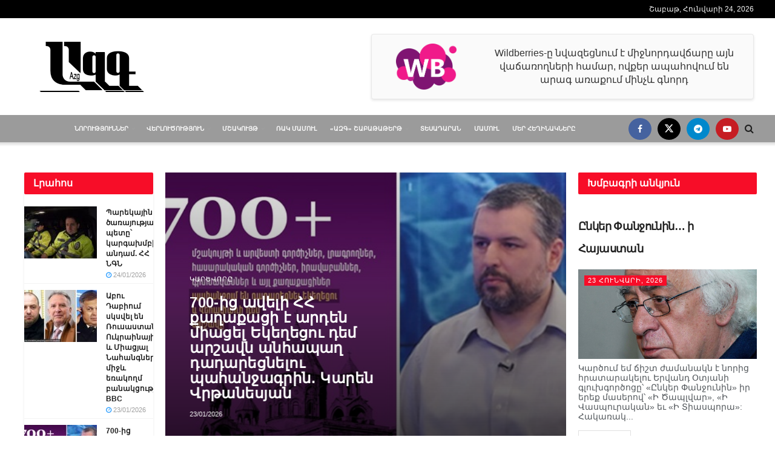

--- FILE ---
content_type: text/html; charset=UTF-8
request_url: https://azg.am/?lang=AR
body_size: 46802
content:
<!doctype html>
<!--[if lt IE 7]> <html class="no-js lt-ie9 lt-ie8 lt-ie7" lang="hy"> <![endif]-->
<!--[if IE 7]>    <html class="no-js lt-ie9 lt-ie8" lang="hy"> <![endif]-->
<!--[if IE 8]>    <html class="no-js lt-ie9" lang="hy"> <![endif]-->
<!--[if IE 9]>    <html class="no-js lt-ie10" lang="hy"> <![endif]-->
<!--[if gt IE 8]><!--> <html class="no-js" lang="hy"> <!--<![endif]-->
<head>
    <meta http-equiv="Content-Type" content="text/html; charset=UTF-8" />
    <meta name='viewport' content='width=device-width, initial-scale=1, user-scalable=yes' />
    <link rel="profile" href="http://gmpg.org/xfn/11" />
    <link rel="pingback" href="https://azg.am/xmlrpc.php" />
    <meta name='robots' content='index, follow, max-image-preview:large, max-snippet:-1, max-video-preview:-1' />
			<script type="text/javascript">
			  var jnews_ajax_url = '/?ajax-request=jnews'
			</script>
			<script type="text/javascript">;window.jnews=window.jnews||{},window.jnews.library=window.jnews.library||{},window.jnews.library=function(){"use strict";var e=this;e.win=window,e.doc=document,e.noop=function(){},e.globalBody=e.doc.getElementsByTagName("body")[0],e.globalBody=e.globalBody?e.globalBody:e.doc,e.win.jnewsDataStorage=e.win.jnewsDataStorage||{_storage:new WeakMap,put:function(e,t,n){this._storage.has(e)||this._storage.set(e,new Map),this._storage.get(e).set(t,n)},get:function(e,t){return this._storage.get(e).get(t)},has:function(e,t){return this._storage.has(e)&&this._storage.get(e).has(t)},remove:function(e,t){var n=this._storage.get(e).delete(t);return 0===!this._storage.get(e).size&&this._storage.delete(e),n}},e.windowWidth=function(){return e.win.innerWidth||e.docEl.clientWidth||e.globalBody.clientWidth},e.windowHeight=function(){return e.win.innerHeight||e.docEl.clientHeight||e.globalBody.clientHeight},e.requestAnimationFrame=e.win.requestAnimationFrame||e.win.webkitRequestAnimationFrame||e.win.mozRequestAnimationFrame||e.win.msRequestAnimationFrame||window.oRequestAnimationFrame||function(e){return setTimeout(e,1e3/60)},e.cancelAnimationFrame=e.win.cancelAnimationFrame||e.win.webkitCancelAnimationFrame||e.win.webkitCancelRequestAnimationFrame||e.win.mozCancelAnimationFrame||e.win.msCancelRequestAnimationFrame||e.win.oCancelRequestAnimationFrame||function(e){clearTimeout(e)},e.classListSupport="classList"in document.createElement("_"),e.hasClass=e.classListSupport?function(e,t){return e.classList.contains(t)}:function(e,t){return e.className.indexOf(t)>=0},e.addClass=e.classListSupport?function(t,n){e.hasClass(t,n)||t.classList.add(n)}:function(t,n){e.hasClass(t,n)||(t.className+=" "+n)},e.removeClass=e.classListSupport?function(t,n){e.hasClass(t,n)&&t.classList.remove(n)}:function(t,n){e.hasClass(t,n)&&(t.className=t.className.replace(n,""))},e.objKeys=function(e){var t=[];for(var n in e)Object.prototype.hasOwnProperty.call(e,n)&&t.push(n);return t},e.isObjectSame=function(e,t){var n=!0;return JSON.stringify(e)!==JSON.stringify(t)&&(n=!1),n},e.extend=function(){for(var e,t,n,o=arguments[0]||{},i=1,a=arguments.length;i<a;i++)if(null!==(e=arguments[i]))for(t in e)o!==(n=e[t])&&void 0!==n&&(o[t]=n);return o},e.dataStorage=e.win.jnewsDataStorage,e.isVisible=function(e){return 0!==e.offsetWidth&&0!==e.offsetHeight||e.getBoundingClientRect().length},e.getHeight=function(e){return e.offsetHeight||e.clientHeight||e.getBoundingClientRect().height},e.getWidth=function(e){return e.offsetWidth||e.clientWidth||e.getBoundingClientRect().width},e.supportsPassive=!1;try{var t=Object.defineProperty({},"passive",{get:function(){e.supportsPassive=!0}});"createEvent"in e.doc?e.win.addEventListener("test",null,t):"fireEvent"in e.doc&&e.win.attachEvent("test",null)}catch(e){}e.passiveOption=!!e.supportsPassive&&{passive:!0},e.setStorage=function(e,t){e="jnews-"+e;var n={expired:Math.floor(((new Date).getTime()+432e5)/1e3)};t=Object.assign(n,t);localStorage.setItem(e,JSON.stringify(t))},e.getStorage=function(e){e="jnews-"+e;var t=localStorage.getItem(e);return null!==t&&0<t.length?JSON.parse(localStorage.getItem(e)):{}},e.expiredStorage=function(){var t,n="jnews-";for(var o in localStorage)o.indexOf(n)>-1&&"undefined"!==(t=e.getStorage(o.replace(n,""))).expired&&t.expired<Math.floor((new Date).getTime()/1e3)&&localStorage.removeItem(o)},e.addEvents=function(t,n,o){for(var i in n){var a=["touchstart","touchmove"].indexOf(i)>=0&&!o&&e.passiveOption;"createEvent"in e.doc?t.addEventListener(i,n[i],a):"fireEvent"in e.doc&&t.attachEvent("on"+i,n[i])}},e.removeEvents=function(t,n){for(var o in n)"createEvent"in e.doc?t.removeEventListener(o,n[o]):"fireEvent"in e.doc&&t.detachEvent("on"+o,n[o])},e.triggerEvents=function(t,n,o){var i;o=o||{detail:null};return"createEvent"in e.doc?(!(i=e.doc.createEvent("CustomEvent")||new CustomEvent(n)).initCustomEvent||i.initCustomEvent(n,!0,!1,o),void t.dispatchEvent(i)):"fireEvent"in e.doc?((i=e.doc.createEventObject()).eventType=n,void t.fireEvent("on"+i.eventType,i)):void 0},e.getParents=function(t,n){void 0===n&&(n=e.doc);for(var o=[],i=t.parentNode,a=!1;!a;)if(i){var r=i;r.querySelectorAll(n).length?a=!0:(o.push(r),i=r.parentNode)}else o=[],a=!0;return o},e.forEach=function(e,t,n){for(var o=0,i=e.length;o<i;o++)t.call(n,e[o],o)},e.getText=function(e){return e.innerText||e.textContent},e.setText=function(e,t){var n="object"==typeof t?t.innerText||t.textContent:t;e.innerText&&(e.innerText=n),e.textContent&&(e.textContent=n)},e.httpBuildQuery=function(t){return e.objKeys(t).reduce(function t(n){var o=arguments.length>1&&void 0!==arguments[1]?arguments[1]:null;return function(i,a){var r=n[a];a=encodeURIComponent(a);var s=o?"".concat(o,"[").concat(a,"]"):a;return null==r||"function"==typeof r?(i.push("".concat(s,"=")),i):["number","boolean","string"].includes(typeof r)?(i.push("".concat(s,"=").concat(encodeURIComponent(r))),i):(i.push(e.objKeys(r).reduce(t(r,s),[]).join("&")),i)}}(t),[]).join("&")},e.get=function(t,n,o,i){return o="function"==typeof o?o:e.noop,e.ajax("GET",t,n,o,i)},e.post=function(t,n,o,i){return o="function"==typeof o?o:e.noop,e.ajax("POST",t,n,o,i)},e.ajax=function(t,n,o,i,a){var r=new XMLHttpRequest,s=n,c=e.httpBuildQuery(o);if(t=-1!=["GET","POST"].indexOf(t)?t:"GET",r.open(t,s+("GET"==t?"?"+c:""),!0),"POST"==t&&r.setRequestHeader("Content-type","application/x-www-form-urlencoded"),r.setRequestHeader("X-Requested-With","XMLHttpRequest"),r.onreadystatechange=function(){4===r.readyState&&200<=r.status&&300>r.status&&"function"==typeof i&&i.call(void 0,r.response)},void 0!==a&&!a){return{xhr:r,send:function(){r.send("POST"==t?c:null)}}}return r.send("POST"==t?c:null),{xhr:r}},e.scrollTo=function(t,n,o){function i(e,t,n){this.start=this.position(),this.change=e-this.start,this.currentTime=0,this.increment=20,this.duration=void 0===n?500:n,this.callback=t,this.finish=!1,this.animateScroll()}return Math.easeInOutQuad=function(e,t,n,o){return(e/=o/2)<1?n/2*e*e+t:-n/2*(--e*(e-2)-1)+t},i.prototype.stop=function(){this.finish=!0},i.prototype.move=function(t){e.doc.documentElement.scrollTop=t,e.globalBody.parentNode.scrollTop=t,e.globalBody.scrollTop=t},i.prototype.position=function(){return e.doc.documentElement.scrollTop||e.globalBody.parentNode.scrollTop||e.globalBody.scrollTop},i.prototype.animateScroll=function(){this.currentTime+=this.increment;var t=Math.easeInOutQuad(this.currentTime,this.start,this.change,this.duration);this.move(t),this.currentTime<this.duration&&!this.finish?e.requestAnimationFrame.call(e.win,this.animateScroll.bind(this)):this.callback&&"function"==typeof this.callback&&this.callback()},new i(t,n,o)},e.unwrap=function(t){var n,o=t;e.forEach(t,(function(e,t){n?n+=e:n=e})),o.replaceWith(n)},e.performance={start:function(e){performance.mark(e+"Start")},stop:function(e){performance.mark(e+"End"),performance.measure(e,e+"Start",e+"End")}},e.fps=function(){var t=0,n=0,o=0;!function(){var i=t=0,a=0,r=0,s=document.getElementById("fpsTable"),c=function(t){void 0===document.getElementsByTagName("body")[0]?e.requestAnimationFrame.call(e.win,(function(){c(t)})):document.getElementsByTagName("body")[0].appendChild(t)};null===s&&((s=document.createElement("div")).style.position="fixed",s.style.top="120px",s.style.left="10px",s.style.width="100px",s.style.height="20px",s.style.border="1px solid black",s.style.fontSize="11px",s.style.zIndex="100000",s.style.backgroundColor="white",s.id="fpsTable",c(s));var l=function(){o++,n=Date.now(),(a=(o/(r=(n-t)/1e3)).toPrecision(2))!=i&&(i=a,s.innerHTML=i+"fps"),1<r&&(t=n,o=0),e.requestAnimationFrame.call(e.win,l)};l()}()},e.instr=function(e,t){for(var n=0;n<t.length;n++)if(-1!==e.toLowerCase().indexOf(t[n].toLowerCase()))return!0},e.winLoad=function(t,n){function o(o){if("complete"===e.doc.readyState||"interactive"===e.doc.readyState)return!o||n?setTimeout(t,n||1):t(o),1}o()||e.addEvents(e.win,{load:o})},e.docReady=function(t,n){function o(o){if("complete"===e.doc.readyState||"interactive"===e.doc.readyState)return!o||n?setTimeout(t,n||1):t(o),1}o()||e.addEvents(e.doc,{DOMContentLoaded:o})},e.fireOnce=function(){e.docReady((function(){e.assets=e.assets||[],e.assets.length&&(e.boot(),e.load_assets())}),50)},e.boot=function(){e.length&&e.doc.querySelectorAll("style[media]").forEach((function(e){"not all"==e.getAttribute("media")&&e.removeAttribute("media")}))},e.create_js=function(t,n){var o=e.doc.createElement("script");switch(o.setAttribute("src",t),n){case"defer":o.setAttribute("defer",!0);break;case"async":o.setAttribute("async",!0);break;case"deferasync":o.setAttribute("defer",!0),o.setAttribute("async",!0)}e.globalBody.appendChild(o)},e.load_assets=function(){"object"==typeof e.assets&&e.forEach(e.assets.slice(0),(function(t,n){var o="";t.defer&&(o+="defer"),t.async&&(o+="async"),e.create_js(t.url,o);var i=e.assets.indexOf(t);i>-1&&e.assets.splice(i,1)})),e.assets=jnewsoption.au_scripts=window.jnewsads=[]},e.setCookie=function(e,t,n){var o="";if(n){var i=new Date;i.setTime(i.getTime()+24*n*60*60*1e3),o="; expires="+i.toUTCString()}document.cookie=e+"="+(t||"")+o+"; path=/"},e.getCookie=function(e){for(var t=e+"=",n=document.cookie.split(";"),o=0;o<n.length;o++){for(var i=n[o];" "==i.charAt(0);)i=i.substring(1,i.length);if(0==i.indexOf(t))return i.substring(t.length,i.length)}return null},e.eraseCookie=function(e){document.cookie=e+"=; Path=/; Expires=Thu, 01 Jan 1970 00:00:01 GMT;"},e.docReady((function(){e.globalBody=e.globalBody==e.doc?e.doc.getElementsByTagName("body")[0]:e.globalBody,e.globalBody=e.globalBody?e.globalBody:e.doc})),e.winLoad((function(){e.winLoad((function(){var t=!1;if(void 0!==window.jnewsadmin)if(void 0!==window.file_version_checker){var n=e.objKeys(window.file_version_checker);n.length?n.forEach((function(e){t||"10.0.4"===window.file_version_checker[e]||(t=!0)})):t=!0}else t=!0;t&&(window.jnewsHelper.getMessage(),window.jnewsHelper.getNotice())}),2500)}))},window.jnews.library=new window.jnews.library;</script>
	<!-- This site is optimized with the Yoast SEO plugin v26.8 - https://yoast.com/product/yoast-seo-wordpress/ -->
	<title>ԱԶԳ Վերլուծական - Ազգ</title>
	<link rel="canonical" href="https://azg.am/" />
	<meta property="og:locale" content="en_US" />
	<meta property="og:type" content="website" />
	<meta property="og:title" content="ԱԶԳ Վերլուծական - Ազգ" />
	<meta property="og:description" content="Լրահոս edit post Սրա վերջը կտաի մեկ շաբաթում, եթե ազատության մեջ լինեի. Սաակաշվիլի 22/01/2026 edit post Հռիփսիմե Հունանյանի համար շտապօգնություն են կանչել 22/01/2026 edit post Լավ է անցել. Թրամփը՝ իր ու Զելենսկու հանդիպման մասին 22/01/2026 edit post Թրամփն ու Ալիևը Դավոսում խոսել են TRIPP-ից 22/01/2026 edit post Էջմիածնից դուրս՝ որտե՞ղ են անց կացվել Եպիսկոպոսաց ժողովներ. [&hellip;]" />
	<meta property="og:url" content="https://azg.am/" />
	<meta property="og:site_name" content="Ազգ" />
	<meta property="article:publisher" content="https://www.facebook.com/bhjk.hk.jkcxc.gffg" />
	<meta property="article:modified_time" content="2026-01-22T18:15:51+00:00" />
	<meta property="og:image" content="https://azg.am/wp-content/uploads/2023/10/saakashvili3.jpg" />
	<meta name="twitter:card" content="summary_large_image" />
	<script type="application/ld+json" class="yoast-schema-graph">{"@context":"https://schema.org","@graph":[{"@type":"WebPage","@id":"https://azg.am/","url":"https://azg.am/","name":"ԱԶԳ Վերլուծական - Ազգ","isPartOf":{"@id":"https://azg.am/#website"},"about":{"@id":"https://azg.am/#organization"},"primaryImageOfPage":{"@id":"https://azg.am/#primaryimage"},"image":{"@id":"https://azg.am/#primaryimage"},"thumbnailUrl":"https://azg.am/wp-content/uploads/2023/10/saakashvili3.jpg","datePublished":"2023-11-01T18:42:15+00:00","dateModified":"2026-01-22T18:15:51+00:00","breadcrumb":{"@id":"https://azg.am/#breadcrumb"},"inLanguage":"hy","potentialAction":[{"@type":"ReadAction","target":["https://azg.am/"]}]},{"@type":"ImageObject","inLanguage":"hy","@id":"https://azg.am/#primaryimage","url":"https://azg.am/wp-content/uploads/2023/10/saakashvili3.jpg","contentUrl":"https://azg.am/wp-content/uploads/2023/10/saakashvili3.jpg","width":700,"height":439},{"@type":"BreadcrumbList","@id":"https://azg.am/#breadcrumb","itemListElement":[{"@type":"ListItem","position":1,"name":"Home"}]},{"@type":"WebSite","@id":"https://azg.am/#website","url":"https://azg.am/","name":"Ազգ","description":"Վերլուծություն","publisher":{"@id":"https://azg.am/#organization"},"potentialAction":[{"@type":"SearchAction","target":{"@type":"EntryPoint","urlTemplate":"https://azg.am/?s={search_term_string}"},"query-input":{"@type":"PropertyValueSpecification","valueRequired":true,"valueName":"search_term_string"}}],"inLanguage":"hy"},{"@type":"Organization","@id":"https://azg.am/#organization","name":"ԱԶԳ","url":"https://azg.am/","logo":{"@type":"ImageObject","inLanguage":"hy","@id":"https://azg.am/#/schema/logo/image/","url":"https://azg.am/wp-content/uploads/2022/02/placeholder.png","contentUrl":"https://azg.am/wp-content/uploads/2022/02/placeholder.png","width":265,"height":198,"caption":"ԱԶԳ"},"image":{"@id":"https://azg.am/#/schema/logo/image/"},"sameAs":["https://www.facebook.com/bhjk.hk.jkcxc.gffg"]}]}</script>
	<!-- / Yoast SEO plugin. -->


<link rel='dns-prefetch' href='//www.googletagmanager.com' />
<link rel="alternate" type="application/rss+xml" title="Ազգ &raquo; Feed" href="https://azg.am/feed/" />
<link rel="alternate" type="application/rss+xml" title="Ազգ &raquo; Comments Feed" href="https://azg.am/comments/feed/" />
<link rel="alternate" title="oEmbed (JSON)" type="application/json+oembed" href="https://azg.am/wp-json/oembed/1.0/embed?url=https%3A%2F%2Fazg.am%2F" />
<link rel="alternate" title="oEmbed (XML)" type="text/xml+oembed" href="https://azg.am/wp-json/oembed/1.0/embed?url=https%3A%2F%2Fazg.am%2F&#038;format=xml" />
<style id='wp-img-auto-sizes-contain-inline-css' type='text/css'>
img:is([sizes=auto i],[sizes^="auto," i]){contain-intrinsic-size:3000px 1500px}
/*# sourceURL=wp-img-auto-sizes-contain-inline-css */
</style>
<style id='wp-emoji-styles-inline-css' type='text/css'>

	img.wp-smiley, img.emoji {
		display: inline !important;
		border: none !important;
		box-shadow: none !important;
		height: 1em !important;
		width: 1em !important;
		margin: 0 0.07em !important;
		vertical-align: -0.1em !important;
		background: none !important;
		padding: 0 !important;
	}
/*# sourceURL=wp-emoji-styles-inline-css */
</style>
<style id='classic-theme-styles-inline-css' type='text/css'>
/*! This file is auto-generated */
.wp-block-button__link{color:#fff;background-color:#32373c;border-radius:9999px;box-shadow:none;text-decoration:none;padding:calc(.667em + 2px) calc(1.333em + 2px);font-size:1.125em}.wp-block-file__button{background:#32373c;color:#fff;text-decoration:none}
/*# sourceURL=/wp-includes/css/classic-themes.min.css */
</style>
<link rel='stylesheet' id='jnews-faq-css' href='https://azg.am/wp-content/plugins/jnews-essential/assets/css/faq.css?ver=12.0.3' type='text/css' media='all' />
<style id='global-styles-inline-css' type='text/css'>
:root{--wp--preset--aspect-ratio--square: 1;--wp--preset--aspect-ratio--4-3: 4/3;--wp--preset--aspect-ratio--3-4: 3/4;--wp--preset--aspect-ratio--3-2: 3/2;--wp--preset--aspect-ratio--2-3: 2/3;--wp--preset--aspect-ratio--16-9: 16/9;--wp--preset--aspect-ratio--9-16: 9/16;--wp--preset--color--black: #000000;--wp--preset--color--cyan-bluish-gray: #abb8c3;--wp--preset--color--white: #ffffff;--wp--preset--color--pale-pink: #f78da7;--wp--preset--color--vivid-red: #cf2e2e;--wp--preset--color--luminous-vivid-orange: #ff6900;--wp--preset--color--luminous-vivid-amber: #fcb900;--wp--preset--color--light-green-cyan: #7bdcb5;--wp--preset--color--vivid-green-cyan: #00d084;--wp--preset--color--pale-cyan-blue: #8ed1fc;--wp--preset--color--vivid-cyan-blue: #0693e3;--wp--preset--color--vivid-purple: #9b51e0;--wp--preset--gradient--vivid-cyan-blue-to-vivid-purple: linear-gradient(135deg,rgb(6,147,227) 0%,rgb(155,81,224) 100%);--wp--preset--gradient--light-green-cyan-to-vivid-green-cyan: linear-gradient(135deg,rgb(122,220,180) 0%,rgb(0,208,130) 100%);--wp--preset--gradient--luminous-vivid-amber-to-luminous-vivid-orange: linear-gradient(135deg,rgb(252,185,0) 0%,rgb(255,105,0) 100%);--wp--preset--gradient--luminous-vivid-orange-to-vivid-red: linear-gradient(135deg,rgb(255,105,0) 0%,rgb(207,46,46) 100%);--wp--preset--gradient--very-light-gray-to-cyan-bluish-gray: linear-gradient(135deg,rgb(238,238,238) 0%,rgb(169,184,195) 100%);--wp--preset--gradient--cool-to-warm-spectrum: linear-gradient(135deg,rgb(74,234,220) 0%,rgb(151,120,209) 20%,rgb(207,42,186) 40%,rgb(238,44,130) 60%,rgb(251,105,98) 80%,rgb(254,248,76) 100%);--wp--preset--gradient--blush-light-purple: linear-gradient(135deg,rgb(255,206,236) 0%,rgb(152,150,240) 100%);--wp--preset--gradient--blush-bordeaux: linear-gradient(135deg,rgb(254,205,165) 0%,rgb(254,45,45) 50%,rgb(107,0,62) 100%);--wp--preset--gradient--luminous-dusk: linear-gradient(135deg,rgb(255,203,112) 0%,rgb(199,81,192) 50%,rgb(65,88,208) 100%);--wp--preset--gradient--pale-ocean: linear-gradient(135deg,rgb(255,245,203) 0%,rgb(182,227,212) 50%,rgb(51,167,181) 100%);--wp--preset--gradient--electric-grass: linear-gradient(135deg,rgb(202,248,128) 0%,rgb(113,206,126) 100%);--wp--preset--gradient--midnight: linear-gradient(135deg,rgb(2,3,129) 0%,rgb(40,116,252) 100%);--wp--preset--font-size--small: 13px;--wp--preset--font-size--medium: 20px;--wp--preset--font-size--large: 36px;--wp--preset--font-size--x-large: 42px;--wp--preset--spacing--20: 0.44rem;--wp--preset--spacing--30: 0.67rem;--wp--preset--spacing--40: 1rem;--wp--preset--spacing--50: 1.5rem;--wp--preset--spacing--60: 2.25rem;--wp--preset--spacing--70: 3.38rem;--wp--preset--spacing--80: 5.06rem;--wp--preset--shadow--natural: 6px 6px 9px rgba(0, 0, 0, 0.2);--wp--preset--shadow--deep: 12px 12px 50px rgba(0, 0, 0, 0.4);--wp--preset--shadow--sharp: 6px 6px 0px rgba(0, 0, 0, 0.2);--wp--preset--shadow--outlined: 6px 6px 0px -3px rgb(255, 255, 255), 6px 6px rgb(0, 0, 0);--wp--preset--shadow--crisp: 6px 6px 0px rgb(0, 0, 0);}:where(.is-layout-flex){gap: 0.5em;}:where(.is-layout-grid){gap: 0.5em;}body .is-layout-flex{display: flex;}.is-layout-flex{flex-wrap: wrap;align-items: center;}.is-layout-flex > :is(*, div){margin: 0;}body .is-layout-grid{display: grid;}.is-layout-grid > :is(*, div){margin: 0;}:where(.wp-block-columns.is-layout-flex){gap: 2em;}:where(.wp-block-columns.is-layout-grid){gap: 2em;}:where(.wp-block-post-template.is-layout-flex){gap: 1.25em;}:where(.wp-block-post-template.is-layout-grid){gap: 1.25em;}.has-black-color{color: var(--wp--preset--color--black) !important;}.has-cyan-bluish-gray-color{color: var(--wp--preset--color--cyan-bluish-gray) !important;}.has-white-color{color: var(--wp--preset--color--white) !important;}.has-pale-pink-color{color: var(--wp--preset--color--pale-pink) !important;}.has-vivid-red-color{color: var(--wp--preset--color--vivid-red) !important;}.has-luminous-vivid-orange-color{color: var(--wp--preset--color--luminous-vivid-orange) !important;}.has-luminous-vivid-amber-color{color: var(--wp--preset--color--luminous-vivid-amber) !important;}.has-light-green-cyan-color{color: var(--wp--preset--color--light-green-cyan) !important;}.has-vivid-green-cyan-color{color: var(--wp--preset--color--vivid-green-cyan) !important;}.has-pale-cyan-blue-color{color: var(--wp--preset--color--pale-cyan-blue) !important;}.has-vivid-cyan-blue-color{color: var(--wp--preset--color--vivid-cyan-blue) !important;}.has-vivid-purple-color{color: var(--wp--preset--color--vivid-purple) !important;}.has-black-background-color{background-color: var(--wp--preset--color--black) !important;}.has-cyan-bluish-gray-background-color{background-color: var(--wp--preset--color--cyan-bluish-gray) !important;}.has-white-background-color{background-color: var(--wp--preset--color--white) !important;}.has-pale-pink-background-color{background-color: var(--wp--preset--color--pale-pink) !important;}.has-vivid-red-background-color{background-color: var(--wp--preset--color--vivid-red) !important;}.has-luminous-vivid-orange-background-color{background-color: var(--wp--preset--color--luminous-vivid-orange) !important;}.has-luminous-vivid-amber-background-color{background-color: var(--wp--preset--color--luminous-vivid-amber) !important;}.has-light-green-cyan-background-color{background-color: var(--wp--preset--color--light-green-cyan) !important;}.has-vivid-green-cyan-background-color{background-color: var(--wp--preset--color--vivid-green-cyan) !important;}.has-pale-cyan-blue-background-color{background-color: var(--wp--preset--color--pale-cyan-blue) !important;}.has-vivid-cyan-blue-background-color{background-color: var(--wp--preset--color--vivid-cyan-blue) !important;}.has-vivid-purple-background-color{background-color: var(--wp--preset--color--vivid-purple) !important;}.has-black-border-color{border-color: var(--wp--preset--color--black) !important;}.has-cyan-bluish-gray-border-color{border-color: var(--wp--preset--color--cyan-bluish-gray) !important;}.has-white-border-color{border-color: var(--wp--preset--color--white) !important;}.has-pale-pink-border-color{border-color: var(--wp--preset--color--pale-pink) !important;}.has-vivid-red-border-color{border-color: var(--wp--preset--color--vivid-red) !important;}.has-luminous-vivid-orange-border-color{border-color: var(--wp--preset--color--luminous-vivid-orange) !important;}.has-luminous-vivid-amber-border-color{border-color: var(--wp--preset--color--luminous-vivid-amber) !important;}.has-light-green-cyan-border-color{border-color: var(--wp--preset--color--light-green-cyan) !important;}.has-vivid-green-cyan-border-color{border-color: var(--wp--preset--color--vivid-green-cyan) !important;}.has-pale-cyan-blue-border-color{border-color: var(--wp--preset--color--pale-cyan-blue) !important;}.has-vivid-cyan-blue-border-color{border-color: var(--wp--preset--color--vivid-cyan-blue) !important;}.has-vivid-purple-border-color{border-color: var(--wp--preset--color--vivid-purple) !important;}.has-vivid-cyan-blue-to-vivid-purple-gradient-background{background: var(--wp--preset--gradient--vivid-cyan-blue-to-vivid-purple) !important;}.has-light-green-cyan-to-vivid-green-cyan-gradient-background{background: var(--wp--preset--gradient--light-green-cyan-to-vivid-green-cyan) !important;}.has-luminous-vivid-amber-to-luminous-vivid-orange-gradient-background{background: var(--wp--preset--gradient--luminous-vivid-amber-to-luminous-vivid-orange) !important;}.has-luminous-vivid-orange-to-vivid-red-gradient-background{background: var(--wp--preset--gradient--luminous-vivid-orange-to-vivid-red) !important;}.has-very-light-gray-to-cyan-bluish-gray-gradient-background{background: var(--wp--preset--gradient--very-light-gray-to-cyan-bluish-gray) !important;}.has-cool-to-warm-spectrum-gradient-background{background: var(--wp--preset--gradient--cool-to-warm-spectrum) !important;}.has-blush-light-purple-gradient-background{background: var(--wp--preset--gradient--blush-light-purple) !important;}.has-blush-bordeaux-gradient-background{background: var(--wp--preset--gradient--blush-bordeaux) !important;}.has-luminous-dusk-gradient-background{background: var(--wp--preset--gradient--luminous-dusk) !important;}.has-pale-ocean-gradient-background{background: var(--wp--preset--gradient--pale-ocean) !important;}.has-electric-grass-gradient-background{background: var(--wp--preset--gradient--electric-grass) !important;}.has-midnight-gradient-background{background: var(--wp--preset--gradient--midnight) !important;}.has-small-font-size{font-size: var(--wp--preset--font-size--small) !important;}.has-medium-font-size{font-size: var(--wp--preset--font-size--medium) !important;}.has-large-font-size{font-size: var(--wp--preset--font-size--large) !important;}.has-x-large-font-size{font-size: var(--wp--preset--font-size--x-large) !important;}
:where(.wp-block-post-template.is-layout-flex){gap: 1.25em;}:where(.wp-block-post-template.is-layout-grid){gap: 1.25em;}
:where(.wp-block-term-template.is-layout-flex){gap: 1.25em;}:where(.wp-block-term-template.is-layout-grid){gap: 1.25em;}
:where(.wp-block-columns.is-layout-flex){gap: 2em;}:where(.wp-block-columns.is-layout-grid){gap: 2em;}
:root :where(.wp-block-pullquote){font-size: 1.5em;line-height: 1.6;}
/*# sourceURL=global-styles-inline-css */
</style>
<link rel='stylesheet' id='jnews-video-css' href='https://azg.am/wp-content/plugins/jnews-video/assets/css/plugin.css?ver=12.0.1' type='text/css' media='all' />
<link rel='stylesheet' id='elementor-frontend-css' href='https://azg.am/wp-content/plugins/elementor/assets/css/frontend.min.css?ver=3.34.2' type='text/css' media='all' />
<link rel='stylesheet' id='elementor-post-203842-css' href='https://azg.am/wp-content/uploads/elementor/css/post-203842.css?ver=1769086085' type='text/css' media='all' />
<link rel='stylesheet' id='widget-image-box-css' href='https://azg.am/wp-content/plugins/elementor/assets/css/widget-image-box.min.css?ver=3.34.2' type='text/css' media='all' />
<link rel='stylesheet' id='widget-image-css' href='https://azg.am/wp-content/plugins/elementor/assets/css/widget-image.min.css?ver=3.34.2' type='text/css' media='all' />
<link rel='stylesheet' id='widget-heading-css' href='https://azg.am/wp-content/plugins/elementor/assets/css/widget-heading.min.css?ver=3.34.2' type='text/css' media='all' />
<link rel='stylesheet' id='widget-spacer-css' href='https://azg.am/wp-content/plugins/elementor/assets/css/widget-spacer.min.css?ver=3.34.2' type='text/css' media='all' />
<link rel='stylesheet' id='elementor-post-203897-css' href='https://azg.am/wp-content/uploads/elementor/css/post-203897.css?ver=1769105768' type='text/css' media='all' />
<link rel='stylesheet' id='font-awesome-css' href='https://azg.am/wp-content/plugins/elementor/assets/lib/font-awesome/css/font-awesome.min.css?ver=4.7.0' type='text/css' media='all' />
<link rel='stylesheet' id='jnews-frontend-css' href='https://azg.am/wp-content/themes/jnews/assets/dist/frontend.min.css?ver=12.0.3' type='text/css' media='all' />
<link rel='stylesheet' id='jnews-elementor-css' href='https://azg.am/wp-content/themes/jnews/assets/css/elementor-frontend.css?ver=12.0.3' type='text/css' media='all' />
<link rel='stylesheet' id='jnews-style-css' href='https://azg.am/wp-content/themes/jnews/style.css?ver=12.0.3' type='text/css' media='all' />
<link rel='stylesheet' id='jnews-darkmode-css' href='https://azg.am/wp-content/themes/jnews/assets/css/darkmode.css?ver=12.0.3' type='text/css' media='all' />
<link rel='stylesheet' id='jnews-video-darkmode-css' href='https://azg.am/wp-content/plugins/jnews-video/assets/css/darkmode.css?ver=12.0.1' type='text/css' media='all' />
<link rel='stylesheet' id='elementor-gf-local-roboto-css' href='https://azg.am/wp-content/uploads/elementor/google-fonts/css/roboto.css?ver=1742232169' type='text/css' media='all' />
<link rel='stylesheet' id='elementor-gf-local-robotoslab-css' href='https://azg.am/wp-content/uploads/elementor/google-fonts/css/robotoslab.css?ver=1742232159' type='text/css' media='all' />
<link rel='stylesheet' id='jnews-weather-style-css' href='https://azg.am/wp-content/plugins/jnews-weather/assets/css/plugin.css?ver=12.0.0' type='text/css' media='all' />
<script type="text/javascript" src="https://azg.am/wp-includes/js/jquery/jquery.min.js?ver=3.7.1" id="jquery-core-js"></script>
<script type="text/javascript" src="https://azg.am/wp-includes/js/jquery/jquery-migrate.min.js?ver=3.4.1" id="jquery-migrate-js"></script>

<!-- Google tag (gtag.js) snippet added by Site Kit -->
<!-- Google Analytics snippet added by Site Kit -->
<script type="text/javascript" src="https://www.googletagmanager.com/gtag/js?id=G-J0K6PEZ218" id="google_gtagjs-js" async></script>
<script type="text/javascript" id="google_gtagjs-js-after">
/* <![CDATA[ */
window.dataLayer = window.dataLayer || [];function gtag(){dataLayer.push(arguments);}
gtag("set","linker",{"domains":["azg.am"]});
gtag("js", new Date());
gtag("set", "developer_id.dZTNiMT", true);
gtag("config", "G-J0K6PEZ218");
//# sourceURL=google_gtagjs-js-after
/* ]]> */
</script>
<link rel="https://api.w.org/" href="https://azg.am/wp-json/" /><link rel="alternate" title="JSON" type="application/json" href="https://azg.am/wp-json/wp/v2/pages/203897" /><link rel="EditURI" type="application/rsd+xml" title="RSD" href="https://azg.am/xmlrpc.php?rsd" />
<meta name="generator" content="WordPress 6.9" />
<link rel='shortlink' href='https://azg.am/' />
    <style type="text/css">
        /* General Calendar Table Styling */
        .satej_it_com_ajax-calendar {
            position: relative;
            width: 100%;
            border-collapse: collapse; /* Ensure borders are collapsed */
            border-radius: 8px; /* Rounded corners for the whole table */
            overflow: hidden; /* Ensures border-radius applies to content */
            box-shadow: 0 4px 12px rgba(0, 0, 0, 0.1); /* Subtle shadow for depth */
            background-color: #ffffff; /* White background for the calendar body */
            table-layout: fixed; /* Crucial for equal column widths */
        }

        /* Table Headers (Weekdays) */
        .satej_it_com_ajax-calendar th {
            background-color: #2cb2bc; /* Consistent background */
            color: #FFFFFF;
            font-weight: 600; /* Slightly bolder for emphasis */
            padding: 10px 5px; /* Increased padding for better spacing */
            text-align: center;
            font-size: 15px; /* Slightly adjusted font size */
            text-transform: uppercase; /* Make weekdays uppercase */
            letter-spacing: 0.5px;
            width: calc(100% / 7); /* Distribute width equally among 7 columns */
        }

        /* Specific top-left and top-right th for rounded corners */
        .satej_it_com_ajax-calendar thead tr:first-child th:first-child {
            border-top-left-radius: 8px;
        }
        .satej_it_com_ajax-calendar thead tr:first-child th:last-child {
            border-top-right-radius: 8px;
        }

        /* Table Cells (Days) */
        .satej_it_com_ajax-calendar td {
            border: 1px solid #e0e0e0; /* Lighter border color */
            padding: 0; /* Remove default padding from td, let inner elements handle it */
            vertical-align: middle; /* Vertically center content */
            height: 50px; /* Give cells a consistent height */
        }

        /* Links for days with posts */
        .satej_it_com_ajax-calendar tbody td a.has-post {
            background-color: #00a000; /* A slightly brighter green */
            color: #FFFFFF;
            display: flex; /* Keep flex for inner centering */
            align-items: center; /* Vertically center content */
            justify-content: center; /* Horizontally center content */
            padding: 6px 0;
            width: 100%;
            height: 100%; /* Make the link fill the cell */
            text-decoration: none; /* Remove underline */
            font-weight: bold;
            transition: background-color 0.2s ease-in-out; /* Smooth transition on hover */
        }

        .satej_it_com_ajax-calendar tbody td a.has-post:hover {
            background-color: #006400; /* Darker green on hover */
        }

        /* Spans for days without posts */
        .satej_it_com_ajax-calendar span.no-post {
            display: flex; /* Keep flex for inner centering */
            align-items: center; /* Vertically center content */
            justify-content: center; /* Horizontally center content */
            padding: 6px 0;
            width: 100%;
            height: 100%; /* Make the span fill the cell */
            color: #555555; /* Softer text color for days without posts */
        }

        /* Padding cells (empty cells) */
        .satej_it_com_ajax-calendar .pad {
            background-color: #f9f9f9; /* Slightly different background for padding cells */
        }

        /* Today's Date Styling */
        .satej_it_com_ajax-calendar td.today {
            border: 2px solid #2cb2bc; /* More prominent border for today */
        }

        .satej_it_com_ajax-calendar td.today a,
        .satej_it_com_ajax-calendar td.today span {
            background-color: #2cb2bc !important; /* Keep important to override other backgrounds */
            color: #FFFFFF;
            font-weight: bold;
        }

        /* Navigation (Top) */
        .satej_it_com_ajax-calendar .calendar-nav-top {
            background-color: #2cb2bc; /* Consistent background */
            padding: 10px 0; /* Add padding */
            border-bottom: 1px solid #259fa8; /* Subtle separator */
        }

        .satej_it_com_ajax-calendar .calendar-nav-top div {
            display: flex;
            justify-content: space-between; /* Changed to space-between for better distribution */
            align-items: center;
            padding: 0 15px; /* Add horizontal padding inside the nav */
        }

        .satej_it_com_ajax-calendar .calendar-nav-top a {
            color: #FFFFFF;
            font-size: 20px; /* Slightly smaller for better balance */
            text-decoration: none;
            padding: 5px 10px;
            border-radius: 4px;
            transition: background-color 0.2s ease-in-out;
        }

        .satej_it_com_ajax-calendar .calendar-nav-top a:hover {
            background-color: rgba(255, 255, 255, 0.2); /* Subtle hover effect */
        }

        .satej_it_com_ajax-calendar .calendar-nav-top .current-month-link {
            font-size: 22px; /* Emphasize current month */
            font-weight: bold;
            color: #FFFFFF;
            text-decoration: none;
            cursor: pointer; /* Indicate it's clickable */
        }

        /* Navigation (Bottom) */
        .satej_it_com_ajax-calendar tfoot td {
            border: none; /* Remove borders from footer cells */
            padding: 0; /* Remove default padding */
        }

        .satej_it_com_ajax-calendar tfoot td a {
            background-color: #2cb2bc; /* Consistent background */
            color: #FFFFFF;
            display: block;
            padding: 10px 0; /* More padding for better touch targets */
            width: 100% !important;
            text-decoration: none;
            font-weight: bold;
            transition: background-color 0.2s ease-in-out;
        }

        .satej_it_com_ajax-calendar tfoot td a:hover {
            background-color: #259fa8; /* Slightly darker on hover */
        }

        .satej_it_com_ajax-calendar tfoot .nav-prev {
            text-align: left;
            border-bottom-left-radius: 8px; /* Rounded corner */
            overflow: hidden; /* Ensure radius applies */
        }

        .satej_it_com_ajax-calendar tfoot .nav-next {
            text-align: right;
            border-bottom-right-radius: 8px; /* Rounded corner */
            overflow: hidden; /* Ensure radius applies */
        }

        .satej_it_com_ajax-calendar tfoot .nav-prev a {
            padding-left: 15px; /* Adjust padding for text alignment */
        }

        .satej_it_com_ajax-calendar tfoot .nav-next a {
            padding-right: 15px; /* Adjust padding for text alignment */
        }


        /* Dropdown Selectors */
        #ajax_ac_widget .select_ca {
            margin-bottom: 10px; /* Add some space below dropdowns */
            display: flex; /* Use flexbox for better alignment of dropdowns */
            justify-content: space-between; /* Distribute items */
            gap: 10px; /* Space between dropdowns */
            flex-wrap: wrap; /* Allow wrapping on small screens */
        }

        #ajax_ac_widget #my_month,
        #ajax_ac_widget #my_year {
            /* Remove floats as flexbox is used on parent */
            float: none;
            flex-grow: 1; /* Allow dropdowns to grow and fill space */
            padding: 8px 12px;
            border: 1px solid #ccc;
            border-radius: 5px;
            background-color: #f9f9f9;
            font-size: 16px;
            cursor: pointer;
            -webkit-appearance: none; /* Remove default dropdown arrow */
            -moz-appearance: none;
            appearance: none;
            background-image: url('data:image/svg+xml;charset=US-ASCII,%3Csvg%20xmlns%3D%22http%3A%2F%2Fwww.w3.org%2F2000%2Fsvg%22%20width%3D%22292.4%22%20height%3D%22292.4%22%3E%3Cpath%20fill%3D%22%23000%22%20d%3D%22M287%2C114.7L158.4%2C243.3c-2.8%2C2.8-6.1%2C4.2-9.5%2C4.2s-6.7-1.4-9.5-4.2L5.4%2C114.7C2.6%2C111.9%2C1.2%2C108.6%2C1.2%2C105.2s1.4-6.7%2C4.2-9.5l14.7-14.7c2.8-2.8%2C6.1-4.2%2C9.5-4.2s6.7%2C1.4%2C9.5%2C4.2l111.2%2C111.2L253.3%2C81c2.8-2.8%2C6.1-4.2%2C9.5-4.2s6.7%2C1.4%2C9.5%2C4.2l14.7%2C14.7c2.8%2C2.8%2C4.2%2C6.1%2C4.2%2C9.5S289.8%2C111.9%2C287%2C114.7z%22%2F%3E%3C%2Fsvg%3E');
            background-repeat: no-repeat;
            background-position: right 10px center;
            background-size: 12px;
            padding-right: 30px; /* Make space for the custom arrow */
        }

        /* Clearfix for floats (if still needed, though flexbox mitigates) */
        .clear {
            clear: both;
        }

        /* Loading Indicator */
        .aj-loging {
            position: absolute;
            top: 0; /* Cover the whole calendar area */
            left: 0;
            width: 100%;
            height: 100%;
            background-color: rgba(255, 255, 255, 0.7); /* Semi-transparent white overlay */
            display: flex; /* Use flexbox to center content */
            align-items: center;
            justify-content: center;
            z-index: 10; /* Ensure it's on top */
            border-radius: 8px; /* Match calendar border-radius */
        }

        .aj-loging img {
            max-width: 50px; /* Adjust size of loading GIF */
            max-height: 50px;
        }
    </style>
    <meta name="generator" content="Site Kit by Google 1.170.0" /><style type="text/css" data-type="elementor_custom-css">.vc_custom_1485745434897{border-top-width:2px !important;padding-top:30px !important;border-top-color:#eeeeee !important;border-top-style:solid !important}</style><meta name="generator" content="Elementor 3.34.2; features: e_font_icon_svg, additional_custom_breakpoints; settings: css_print_method-external, google_font-enabled, font_display-swap">
			<style>
				.e-con.e-parent:nth-of-type(n+4):not(.e-lazyloaded):not(.e-no-lazyload),
				.e-con.e-parent:nth-of-type(n+4):not(.e-lazyloaded):not(.e-no-lazyload) * {
					background-image: none !important;
				}
				@media screen and (max-height: 1024px) {
					.e-con.e-parent:nth-of-type(n+3):not(.e-lazyloaded):not(.e-no-lazyload),
					.e-con.e-parent:nth-of-type(n+3):not(.e-lazyloaded):not(.e-no-lazyload) * {
						background-image: none !important;
					}
				}
				@media screen and (max-height: 640px) {
					.e-con.e-parent:nth-of-type(n+2):not(.e-lazyloaded):not(.e-no-lazyload),
					.e-con.e-parent:nth-of-type(n+2):not(.e-lazyloaded):not(.e-no-lazyload) * {
						background-image: none !important;
					}
				}
			</style>
			<link rel="icon" href="https://azg.am/wp-content/uploads/2024/01/azg-fav-75x75.png" sizes="32x32" />
<link rel="icon" href="https://azg.am/wp-content/uploads/2024/01/azg-fav-350x350.png" sizes="192x192" />
<link rel="apple-touch-icon" href="https://azg.am/wp-content/uploads/2024/01/azg-fav-350x350.png" />
<meta name="msapplication-TileImage" content="https://azg.am/wp-content/uploads/2024/01/azg-fav-350x350.png" />
<style id="jeg_dynamic_css" type="text/css" data-type="jeg_custom-css">.jeg_topbar .jeg_nav_row, .jeg_topbar .jeg_search_no_expand .jeg_search_input { line-height : 30px; } .jeg_topbar .jeg_nav_row, .jeg_topbar .jeg_nav_icon { height : 30px; } .jeg_topbar .jeg_logo_img { max-height : 30px; } .jeg_topbar, .jeg_topbar.dark, .jeg_topbar.custom { background : #000000; } .jeg_midbar { height : 160px; } .jeg_midbar .jeg_logo_img { max-height : 160px; } .jeg_header .jeg_bottombar.jeg_navbar,.jeg_bottombar .jeg_nav_icon { height : 45px; } .jeg_header .jeg_bottombar.jeg_navbar, .jeg_header .jeg_bottombar .jeg_main_menu:not(.jeg_menu_style_1) > li > a, .jeg_header .jeg_bottombar .jeg_menu_style_1 > li, .jeg_header .jeg_bottombar .jeg_menu:not(.jeg_main_menu) > li > a { line-height : 45px; } .jeg_bottombar .jeg_logo_img { max-height : 45px; } .jeg_header .jeg_bottombar.jeg_navbar_wrapper:not(.jeg_navbar_boxed), .jeg_header .jeg_bottombar.jeg_navbar_boxed .jeg_nav_row { background : #9b9b9b; } .jeg_header .socials_widget > a > i.fa:before { color : #ffffff; } .jeg_header .socials_widget.nobg > a > i > span.jeg-icon svg { fill : #ffffff; } .jeg_header .socials_widget.nobg > a > span.jeg-icon svg { fill : #ffffff; } .jeg_header .socials_widget > a > span.jeg-icon svg { fill : #ffffff; } .jeg_header .socials_widget > a > i > span.jeg-icon svg { fill : #ffffff; } .jeg_header .jeg_menu.jeg_main_menu > li > a { color : #fcfcfc; } .jeg_menu_style_1 > li > a:before, .jeg_menu_style_2 > li > a:before, .jeg_menu_style_3 > li > a:before { background : #000000; } </style>		<style type="text/css" id="wp-custom-css">
			.jeg_nav_alignleft {
    justify-content: space-between;
}

.jeg_nav_row {
	padding: 5px 20px;
}

.jeg_nav_item:first-child {
    padding-left: 10px;
}


.cat1 .jeg_post_meta {
	display:none;
}

.jeg_header .jeg_bottombar.jeg_navbar {
	line-height: 25px !important;
}

@media only screen and (max-width: 1600px) and (min-width:780px) {
	.menu-item {
		font-size:10px  !important;
		line-height: 10px !important;
	}
}

@media only screen and (min-width: 1600px)  {
	.menu-item {
		letter-spacing:1px;
	}
}

[data-id="0"] {
	display:none !important
}

.jeg_slider_type_5 .jeg_slide_caption .jeg_post_title {
	line-height:30px;
}


#jnews_module_block_1-2 .jeg_post_title  {
	font-size:14px;
}

.jeg_post_meta {
	margin-top:-5px !important;
}

.tpagir h3 {
	margin-top:7px;
}


.myside .jeg_block_container .jeg_pl_sm .jeg_post_title  {
	line-height: 1;
}

.myside .jeg_pl_sm {
	margin-bottom: 10px}


#shab h3{
	line-height:1.18;

}

.jeg_post  {
	border-bottom: 1px solid #f3f3f3;
	padding-bottom:3px;
}

.jeg_post_title, .jeg_post_excerpt  {
	line-height:1.18 !important;
}

.jeg_post_excerpt {
	margin-top: 7px !important;
}

#ajax_ac_widget .chosen-container  span, #ajax_ac_widget .chosen-container  div {
	padding-top:10px;
}

#ajax_ac_widget th {
	background-color: #383838 !important;
}


#my-calendar a {
	background-color: grey;
}

#today a {
	background-color: black !important;
}


#my-calendar a {
	background-color: grey;
}

.vvideo {
	width:50% !important;
}

.karevor  .jeg_slider_type_5 .jeg_slide_caption .jeg_post_title {
	font-size:22px;
}

.jeg_postblock_21 {
	padding:0 !important;
}

/*------ Օրացույց ---------*/
.satej_it_com_ajax-calendar .calendar-nav-top .current-month-link {
	font-size: 16px;
}

.satej_it_com_ajax-calendar th {
	font-size: 12px;
}

.satej_it_com_ajax-calendar tbody td a.has-post {
	background-color: #c9c9c9;
}

.satej_it_com_ajax-calendar tbody td a.has-post:hover{
	background-color: #5b5656;
}

.satej_it_com_ajax-calendar td.today a, .satej_it_com_ajax-calendar td.today span {
	background-color: #000!important;
}

.satej_it_com_ajax-calendar td.today {
    border: 2px solid #000;
}

.satej_it_com_ajax-calendar tfoot td a {
		background-color: #000!important;
}
.satej_it_com_ajax-calendar .calendar-nav-top {
	border-bottom: 1px solid #eee;
}		</style>
		</head>
<body class="home wp-singular page-template page-template-template-builder page-template-template-builder-php page page-id-203897 wp-embed-responsive wp-theme-jnews jeg_toggle_light jnews jsc_normal elementor-default elementor-kit-203842 elementor-page elementor-page-203897">

    
    
    <div class="jeg_ad jeg_ad_top jnews_header_top_ads">
        <div class='ads-wrapper  '></div>    </div>

    <!-- The Main Wrapper
    ============================================= -->
    <div class="jeg_viewport">

        
        <div class="jeg_header_wrapper">
            <div class="jeg_header_instagram_wrapper">
    </div>

<!-- HEADER -->
<div class="jeg_header full">
    <div class="jeg_topbar jeg_container jeg_navbar_wrapper dark">
    <div class="container">
        <div class="jeg_nav_row">
            
                <div class="jeg_nav_col jeg_nav_left  jeg_nav_grow">
                    <div class="item_wrap jeg_nav_alignleft">
                                            </div>
                </div>

                
                <div class="jeg_nav_col jeg_nav_center  jeg_nav_normal">
                    <div class="item_wrap jeg_nav_aligncenter">
                                            </div>
                </div>

                
                <div class="jeg_nav_col jeg_nav_right  jeg_nav_normal">
                    <div class="item_wrap jeg_nav_alignright">
                        <div class="jeg_nav_item jeg_top_date">
    Շաբաթ, Հունվարի 24, 2026</div>                    </div>
                </div>

                        </div>
    </div>
</div><!-- /.jeg_container --><div class="jeg_midbar jeg_container jeg_navbar_wrapper normal">
    <div class="container">
        <div class="jeg_nav_row">
            
                <div class="jeg_nav_col jeg_nav_left jeg_nav_grow">
                    <div class="item_wrap jeg_nav_alignleft">
                        <div class="jeg_nav_item jeg_logo jeg_desktop_logo">
			<h1 class="site-title">
			<a href="https://azg.am/" aria-label="Visit Homepage" style="padding: 20px 20px 20px 20px;">
				<img class='jeg_logo_img' src="https://azg.am/wp-content/uploads/2021/04/logo_trans_new-1.png"  alt="Ազգ "data-light-src="https://azg.am/wp-content/uploads/2021/04/logo_trans_new-1.png" data-light-srcset="https://azg.am/wp-content/uploads/2021/04/logo_trans_new-1.png 1x,  2x" data-dark-src="http://azg.am/wp-content/uploads/2022/04/logo-trans-new-280.png" data-dark-srcset="http://azg.am/wp-content/uploads/2022/04/logo-trans-new-280.png 1x, http://azg.am/wp-content/uploads/2022/04/logo-trans-new-280.png 2x"width="173" height="83"><span style="border:0;padding:0;margin:0;position:absolute!important;height:1px;width:1px;overflow:hidden;clip:rect(1px 1px 1px 1px);clip:rect(1px,1px,1px,1px);-webkit-clip-path:inset(50%);clip-path:inset(50%);white-space:nowrap">Ազգ</span>			</a>
		</h1>
	</div>
<div class="jeg_nav_item jeg_ad jeg_ad_top jnews_header_ads">
    <div class='ads-wrapper  '><div class='ads_code'><div class="header-ad" onclick="window.open('https://wb.am', '_blank')">
  <div class="ad-content">
    <div class="ad-image">
      <img src="https://azg.am/wp-content/uploads/2025/06/wb.png" alt="Wildberries">
    </div>
    <div class="ad-text">
      Wildberries-ը նվազեցնում է միջնորդավճարը այն վաճառողների համար, ովքեր ապահովում են արագ առաքում մինչև գնորդ
    </div>
  </div>
</div>

<style>
.header-ad {
  width: 100%;
  background-color: #fafafa;
  border: 1px solid #e8e8e8;
  border-radius: 4px;
  box-shadow: 0 2px 4px rgba(0, 0, 0, 0.1);
  margin: 2px 0;
  padding: 15px;
  cursor: pointer;
  transition: background-color 0.2s ease;
}

.header-ad:hover {
  background-color: #f0f0f0;
}

.ad-content {
  display: flex;
  align-items: center;
  max-width: 600px;
  margin: 0 auto;
}

.ad-image {
  flex: 0 0 25%;
  margin-right: 20px;
}

.ad-image img {
  width: 100%;
  height: auto;
  max-width: 100px;
  object-fit: contain;
}

.ad-text {
  flex: 1;
  font-family: inherit;
  font-size: 16px;
  line-height: 1.4;
  color: #333;
}

@media (max-width: 768px) {
  .ad-content {
    flex-direction: column;
    text-align: center;
  }
  
  .ad-image {
    flex: none;
    margin-right: 0;
    margin-bottom: 15px;
  }
  
  .ad-image img {
    max-width: 120px;
  }
  
  .ad-text {
    font-size: 14px;
  }
}
</style></div></div></div>                    </div>
                </div>

                
                <div class="jeg_nav_col jeg_nav_center jeg_nav_normal">
                    <div class="item_wrap jeg_nav_aligncenter">
                                            </div>
                </div>

                
                <div class="jeg_nav_col jeg_nav_right jeg_nav_normal">
                    <div class="item_wrap jeg_nav_alignright">
                                            </div>
                </div>

                        </div>
    </div>
</div><div class="jeg_bottombar jeg_navbar jeg_container jeg_navbar_wrapper  jeg_navbar_shadow jeg_navbar_normal">
    <div class="container">
        <div class="jeg_nav_row">
            
                <div class="jeg_nav_col jeg_nav_left jeg_nav_grow">
                    <div class="item_wrap jeg_nav_aligncenter">
                        <div class="jeg_nav_item jeg_main_menu_wrapper">
<div class="jeg_mainmenu_wrap"><ul class="jeg_menu jeg_main_menu jeg_menu_style_1" data-animation="animate"><li id="menu-item-204532" class="menu-item menu-item-type-custom menu-item-object-custom menu-item-has-children menu-item-204532 bgnav" data-item-row="default" ><a href="#">Նորություններ</a>
<ul class="sub-menu">
	<li id="menu-item-155016" class="menu-item menu-item-type-taxonomy menu-item-object-category menu-item-155016 bgnav" data-item-row="default" ><a href="https://azg.am/category/%d5%ba%d5%a1%d5%b7%d5%bf%d5%b8%d5%b6%d5%a1%d5%af%d5%a1%d5%b6/">Պաշտոնական</a></li>
	<li id="menu-item-575" class="menu-item menu-item-type-taxonomy menu-item-object-category menu-item-575 bgnav" data-item-row="default" ><a href="https://azg.am/category/news/local/">Տեղական</a></li>
	<li id="menu-item-572" class="menu-item menu-item-type-taxonomy menu-item-object-category menu-item-572 bgnav" data-item-row="default" ><a href="https://azg.am/category/news/international/">Միջազգային</a></li>
	<li id="menu-item-576" class="menu-item menu-item-type-taxonomy menu-item-object-category menu-item-576 bgnav" data-item-row="default" ><a href="https://azg.am/category/news/economy/">Տնտեսական</a></li>
	<li id="menu-item-574" class="menu-item menu-item-type-taxonomy menu-item-object-category menu-item-574 bgnav" data-item-row="default" ><a href="https://azg.am/category/news/regional/">Տարածաշրջանային</a></li>
	<li id="menu-item-573" class="menu-item menu-item-type-taxonomy menu-item-object-category menu-item-573 bgnav" data-item-row="default" ><a href="https://azg.am/category/news/social/">Սոցիալական</a></li>
	<li id="menu-item-578" class="menu-item menu-item-type-taxonomy menu-item-object-category menu-item-578 bgnav" data-item-row="default" ><a href="https://azg.am/category/news/cultural/">Մշակութային</a></li>
	<li id="menu-item-256049" class="menu-item menu-item-type-taxonomy menu-item-object-category menu-item-256049 bgnav" data-item-row="default" ><a href="https://azg.am/category/%d5%b0%d5%b8%d5%a3%d6%87%d5%b8%d6%80/">Հոգևոր</a></li>
	<li id="menu-item-120660" class="menu-item menu-item-type-taxonomy menu-item-object-category menu-item-120660 bgnav" data-item-row="default" ><a href="https://azg.am/category/%d5%ab%d6%80%d5%a1%d5%be%d5%b8%d6%82%d5%b6%d6%84/">Իրավունք</a></li>
	<li id="menu-item-152121" class="menu-item menu-item-type-taxonomy menu-item-object-category menu-item-152121 bgnav" data-item-row="default" ><a href="https://azg.am/category/%d5%bc%d5%a1%d5%af-%d5%b4%d5%a1%d5%b4%d5%b8%d6%82%d5%ac/">ՌԱԿ մամուլ</a></li>
</ul>
</li>
<li id="menu-item-880" class="menu-item menu-item-type-post_type menu-item-object-page menu-item-has-children menu-item-880 bgnav" data-item-row="default" ><a href="https://azg.am/analytics/">Վերլուծություն</a>
<ul class="sub-menu">
	<li id="menu-item-581" class="menu-item menu-item-type-taxonomy menu-item-object-category menu-item-581 bgnav" data-item-row="default" ><a href="https://azg.am/category/politic/">Քաղաքականություն</a></li>
	<li id="menu-item-580" class="menu-item menu-item-type-taxonomy menu-item-object-category menu-item-580 bgnav" data-item-row="default" ><a href="https://azg.am/category/analytics/economy_analytics/">Տնտեսական</a></li>
	<li id="menu-item-579" class="menu-item menu-item-type-taxonomy menu-item-object-category menu-item-579 bgnav" data-item-row="default" ><a href="https://azg.am/category/analytics/public/">Հրապարակախոսություն</a></li>
</ul>
</li>
<li id="menu-item-204710" class="menu-item menu-item-type-taxonomy menu-item-object-category menu-item-has-children menu-item-204710 bgnav" data-item-row="default" ><a href="https://azg.am/category/culture/">Մշակույթ</a>
<ul class="sub-menu">
	<li id="menu-item-582" class="menu-item menu-item-type-taxonomy menu-item-object-category menu-item-582 bgnav" data-item-row="default" ><a href="https://azg.am/category/culture/national/">Ազգային</a></li>
	<li id="menu-item-586" class="menu-item menu-item-type-taxonomy menu-item-object-category menu-item-586 bgnav" data-item-row="default" ><a href="https://azg.am/category/culture/art/">Կերպարվեստ</a></li>
	<li id="menu-item-1277" class="menu-item menu-item-type-taxonomy menu-item-object-category menu-item-1277 bgnav" data-item-row="default" ><a href="https://azg.am/category/culture/toto/">ToTo</a></li>
	<li id="menu-item-204372" class="menu-item menu-item-type-custom menu-item-object-custom menu-item-has-children menu-item-204372 bgnav" data-item-row="default" ><a href="#">Երաժշտություն</a>
	<ul class="sub-menu">
		<li id="menu-item-583" class="menu-item menu-item-type-taxonomy menu-item-object-category menu-item-583 bgnav" data-item-row="default" ><a href="https://azg.am/category/culture/music/classic/">Դասական</a></li>
		<li id="menu-item-587" class="menu-item menu-item-type-taxonomy menu-item-object-category menu-item-587 bgnav" data-item-row="default" ><a href="https://azg.am/category/culture/music/pop/">Պոպ</a></li>
		<li id="menu-item-588" class="menu-item menu-item-type-taxonomy menu-item-object-category menu-item-588 bgnav" data-item-row="default" ><a href="https://azg.am/category/culture/music/jazz/">Ջազ</a></li>
		<li id="menu-item-589" class="menu-item menu-item-type-taxonomy menu-item-object-category menu-item-589 bgnav" data-item-row="default" ><a href="https://azg.am/category/culture/music/rock/">Ռոք</a></li>
	</ul>
</li>
</ul>
</li>
<li id="menu-item-105960" class="menu-item menu-item-type-post_type menu-item-object-page menu-item-105960 bgnav" data-item-row="default" ><a href="https://azg.am/%d5%bc%d5%a1%d5%af-%d5%b4%d5%a1%d5%b4%d5%b8%d6%82%d5%ac/">ՌԱԿ մամուլ</a></li>
<li id="menu-item-118684" class="menu-item menu-item-type-custom menu-item-object-custom menu-item-has-children menu-item-118684 bgnav" data-item-row="default" ><a href="https://azg.am/ազգ-շաբաթաթերթ-արխիվ">«ԱԶԳ» Շաբաթաթերթ</a>
<ul class="sub-menu">
	<li id="menu-item-273675" class="menu-item menu-item-type-post_type menu-item-object-page menu-item-273675 bgnav" data-item-row="default" ><a href="https://azg.am/%d5%a1%d5%a6%d5%a3-%d5%b7%d5%a1%d5%a2%d5%a1%d5%a9%d5%a1%d5%a9%d5%a5%d6%80%d5%a9-%d5%b0%d5%b8%d5%a4%d5%be%d5%a1%d5%ae%d5%b6%d5%a5%d6%80-2026/">Հոդվածներ</a></li>
	<li id="menu-item-273669" class="menu-item menu-item-type-post_type menu-item-object-page menu-item-273669 bgnav" data-item-row="default" ><a href="https://azg.am/%d5%a1%d5%a6%d5%a3-%d5%b7%d5%a1%d5%a2%d5%a1%d5%a9%d5%a1%d5%a9%d5%a5%d6%80%d5%a9-%d5%bf%d5%ba%d5%a1%d5%a3%d5%ab%d6%80-2026/">Ազգ շաբաթաթերթ տպագիր</a></li>
	<li id="menu-item-154211" class="menu-item menu-item-type-custom menu-item-object-custom menu-item-154211 bgnav" data-item-row="default" ><a href="https://azg.am/tpagir">Տպագիր արխիվ 1991-2026</a></li>
	<li id="menu-item-105923" class="menu-item menu-item-type-custom menu-item-object-custom menu-item-105923 bgnav" data-item-row="default" ><a target="_blank" href="https://archive.azg.am/">Արխիվ</a></li>
</ul>
</li>
<li id="menu-item-154441" class="menu-item menu-item-type-taxonomy menu-item-object-category menu-item-154441 bgnav" data-item-row="default" ><a href="https://azg.am/category/videos/">Տեսադարան</a></li>
<li id="menu-item-157070" class="menu-item menu-item-type-taxonomy menu-item-object-category menu-item-157070 bgnav" data-item-row="default" ><a href="https://azg.am/category/%d5%b4%d5%a1%d5%b4%d5%b8%d6%82%d5%ac%d5%ab-%d5%bf%d5%a5%d5%bd%d5%b8%d6%82%d5%a9%d5%b5%d5%b8%d6%82%d5%b6/">Մամուլ</a></li>
<li id="menu-item-161754" class="menu-item menu-item-type-post_type menu-item-object-page menu-item-161754 bgnav" data-item-row="default" ><a href="https://azg.am/%d5%b0%d5%a5%d5%b2%d5%ab%d5%b6%d5%a1%d5%af%d5%b6%d5%a5%d6%80/">Մեր հեղինակները</a></li>
</ul></div></div>
                    </div>
                </div>

                
                <div class="jeg_nav_col jeg_nav_center jeg_nav_normal">
                    <div class="item_wrap jeg_nav_alignleft">
                        			<div
				class="jeg_nav_item socials_widget jeg_social_icon_block circle">
				<a href="https://www.facebook.com/azg.news.and.analytics" target='_blank' rel='external noopener nofollow'  aria-label="Find us on Facebook" class="jeg_facebook"><i class="fa fa-facebook"></i> </a><a href="https://twitter.com/Azg_analytics" target='_blank' rel='external noopener nofollow'  aria-label="Find us on Twitter" class="jeg_twitter"><i class="fa fa-twitter"><span class="jeg-icon icon-twitter"><svg xmlns="http://www.w3.org/2000/svg" height="1em" viewBox="0 0 512 512"><!--! Font Awesome Free 6.4.2 by @fontawesome - https://fontawesome.com License - https://fontawesome.com/license (Commercial License) Copyright 2023 Fonticons, Inc. --><path d="M389.2 48h70.6L305.6 224.2 487 464H345L233.7 318.6 106.5 464H35.8L200.7 275.5 26.8 48H172.4L272.9 180.9 389.2 48zM364.4 421.8h39.1L151.1 88h-42L364.4 421.8z"/></svg></span></i> </a><a href="https://t.me/azg_analytics" target='_blank' rel='external noopener nofollow'  aria-label="Find us on Telegram" class="jeg_telegram"><i class="fa fa-telegram"></i> </a><a href="https://www.youtube.com/@azg1512" target='_blank' rel='external noopener nofollow'  aria-label="Find us on Youtube" class="jeg_youtube"><i class="fa fa-youtube-play"></i> </a>			</div>
			                    </div>
                </div>

                
                <div class="jeg_nav_col jeg_nav_right jeg_nav_normal">
                    <div class="item_wrap jeg_nav_alignright">
                        <!-- Search Icon -->
<div class="jeg_nav_item jeg_search_wrapper search_icon jeg_search_popup_expand">
    <a href="#" class="jeg_search_toggle" aria-label="Search Button"><i class="fa fa-search"></i></a>
    <form action="https://azg.am/" method="get" class="jeg_search_form" target="_top">
    <input name="s" class="jeg_search_input" placeholder="Որոնել..." type="text" value="" autocomplete="off">
	<button aria-label="Search Button" type="submit" class="jeg_search_button btn"><i class="fa fa-search"></i></button>
</form>
<!-- jeg_search_hide with_result no_result -->
<div class="jeg_search_result jeg_search_hide with_result">
    <div class="search-result-wrapper">
    </div>
    <div class="search-link search-noresult">
        Ոչինչ չի գտնվել    </div>
    <div class="search-link search-all-button">
        <i class="fa fa-search"></i> Տեսնել բոլոր արդյունքները    </div>
</div></div>                    </div>
                </div>

                        </div>
    </div>
</div></div><!-- /.jeg_header -->        </div>

        <div class="jeg_header_sticky">
            <div class="sticky_blankspace"></div>
<div class="jeg_header normal">
    <div class="jeg_container">
        <div data-mode="pinned" class="jeg_stickybar jeg_navbar jeg_navbar_wrapper jeg_navbar_normal jeg_navbar_normal">
            <div class="container">
    <div class="jeg_nav_row">
        
            <div class="jeg_nav_col jeg_nav_left jeg_nav_grow">
                <div class="item_wrap jeg_nav_alignleft">
                                    </div>
            </div>

            
            <div class="jeg_nav_col jeg_nav_center jeg_nav_normal">
                <div class="item_wrap jeg_nav_aligncenter">
                                    </div>
            </div>

            
            <div class="jeg_nav_col jeg_nav_right jeg_nav_normal">
                <div class="item_wrap jeg_nav_alignright">
                                    </div>
            </div>

                </div>
</div>        </div>
    </div>
</div>
        </div>

        <div class="jeg_navbar_mobile_wrapper">
            <div class="jeg_navbar_mobile" data-mode="scroll">
    <div class="jeg_mobile_bottombar jeg_mobile_midbar jeg_container dark">
    <div class="container">
        <div class="jeg_nav_row">
            
                <div class="jeg_nav_col jeg_nav_left jeg_nav_normal">
                    <div class="item_wrap jeg_nav_alignleft">
                        <div class="jeg_nav_item">
    <a href="#" aria-label="Show Menu" class="toggle_btn jeg_mobile_toggle"><i class="fa fa-bars"></i></a>
</div>                    </div>
                </div>

                
                <div class="jeg_nav_col jeg_nav_center jeg_nav_grow">
                    <div class="item_wrap jeg_nav_aligncenter">
                        <div class="jeg_nav_item jeg_mobile_logo">
			<div class="site-title">
			<a href="https://azg.am/" aria-label="Visit Homepage">
				<img class='jeg_logo_img' src="https://azg.am/wp-content/uploads/2024/01/logo-white1.png" srcset="https://azg.am/wp-content/uploads/2024/01/logo-white1.png 1x, https://azg.am/wp-content/uploads/2024/01/logo-white1.png 2x" alt="Ազգ"data-light-src="https://azg.am/wp-content/uploads/2024/01/logo-white1.png" data-light-srcset="https://azg.am/wp-content/uploads/2024/01/logo-white1.png 1x, https://azg.am/wp-content/uploads/2024/01/logo-white1.png 2x" data-dark-src="https://azg.am/wp-content/uploads/2024/01/logo-white1.png" data-dark-srcset="https://azg.am/wp-content/uploads/2024/01/logo-white1.png 1x, http://azg.am/wp-content/uploads/2022/04/logo-trans-new-280.png 2x"width="450" height="219">			</a>
		</div>
	</div>                    </div>
                </div>

                
                <div class="jeg_nav_col jeg_nav_right jeg_nav_normal">
                    <div class="item_wrap jeg_nav_alignright">
                        <div class="jeg_nav_item jeg_search_wrapper jeg_search_popup_expand">
    <a href="#" aria-label="Search Button" class="jeg_search_toggle"><i class="fa fa-search"></i></a>
	<form action="https://azg.am/" method="get" class="jeg_search_form" target="_top">
    <input name="s" class="jeg_search_input" placeholder="Որոնել..." type="text" value="" autocomplete="off">
	<button aria-label="Search Button" type="submit" class="jeg_search_button btn"><i class="fa fa-search"></i></button>
</form>
<!-- jeg_search_hide with_result no_result -->
<div class="jeg_search_result jeg_search_hide with_result">
    <div class="search-result-wrapper">
    </div>
    <div class="search-link search-noresult">
        Ոչինչ չի գտնվել    </div>
    <div class="search-link search-all-button">
        <i class="fa fa-search"></i> Տեսնել բոլոր արդյունքները    </div>
</div></div>                    </div>
                </div>

                        </div>
    </div>
</div></div>
<div class="sticky_blankspace" style="height: 73px;"></div>        </div>

        <div class="jeg_ad jeg_ad_top jnews_header_bottom_ads">
            <div class='ads-wrapper  '></div>        </div>

        
<div class="jeg_main">

    <div class="jeg_container">
        <div class="jeg_content">
            <div class="jeg_vc_content">
                		<div data-elementor-type="wp-page" data-elementor-id="203897" class="elementor elementor-203897">
				<div class="elementor-element elementor-element-3f752c5 e-con-full e-flex e-con e-parent" data-id="3f752c5" data-element_type="container">
		<div class="elementor-element elementor-element-e3f263a e-con-full  jeg_sticky_sidebar jeg_sidebar yes e-flex e-con e-child" data-id="e3f263a" data-element_type="container">
				<div class="elementor-element elementor-element-4f1cebd myside elementor-widget elementor-widget-jnews_block_21_elementor" data-id="4f1cebd" data-element_type="widget" data-widget_type="jnews_block_21_elementor.default">
				<div class="elementor-widget-container">
					<div  class="jeg_postblock_21 jeg_postblock jeg_module_hook jeg_pagination_nextprev jeg_col_1o3 jnews_module_203897_0_69741d1962413  jeg_pb_boxed jeg_pb_boxed_shadow  " data-unique="jnews_module_203897_0_69741d1962413">
					<div class="jeg_block_heading jeg_block_heading_3 jeg_subcat_right">
                     <h3 class="jeg_block_title"><a href='https://azg.am/լրահոս/'><span>Լրահոս</span></a></h3>
                     
                 </div>
					<div class="jeg_block_container">
                    
                    <div class="jeg_posts jeg_load_more_flag"><article class="jeg_post jeg_pl_sm format-standard">
                    <div class="jeg_thumb">
                        
                        <a href="https://azg.am/news/local/%d5%ba%d5%a1%d6%80%d5%a5%d5%af%d5%a1%d5%b5%d5%ab%d5%b6-%d5%ae%d5%a1%d5%bc%d5%a1%d5%b5%d5%b8%d6%82%d5%a9%d5%b5%d5%a1%d5%b6-%d5%ba%d5%a5%d5%bf%d5%a8%d5%9d-%d5%af%d5%a1%d6%80%d5%a3%d5%a1%d5%ad%d5%b4/" aria-label="Read article: Պարեկային ծառայության պետը՝ կարգախմբի անդամ. ՀՀ ՆԳՆ"><div class="thumbnail-container  size-715 "><img decoding="async" width="120" height="86" src="https://azg.am/wp-content/uploads/2026/01/pc21-120x86.jpg" class="attachment-jnews-120x86 size-jnews-120x86 wp-post-image" alt="" srcset="https://azg.am/wp-content/uploads/2026/01/pc21-120x86.jpg 120w, https://azg.am/wp-content/uploads/2026/01/pc21-350x250.jpg 350w" sizes="(max-width: 120px) 100vw, 120px" data-full-width="615" data-full-height="335" /></div></a>
                    </div>
                    <div class="jeg_postblock_content">
                        <h3 class="jeg_post_title">
                            <a href="https://azg.am/news/local/%d5%ba%d5%a1%d6%80%d5%a5%d5%af%d5%a1%d5%b5%d5%ab%d5%b6-%d5%ae%d5%a1%d5%bc%d5%a1%d5%b5%d5%b8%d6%82%d5%a9%d5%b5%d5%a1%d5%b6-%d5%ba%d5%a5%d5%bf%d5%a8%d5%9d-%d5%af%d5%a1%d6%80%d5%a3%d5%a1%d5%ad%d5%b4/">Պարեկային ծառայության պետը՝ կարգախմբի անդամ. ՀՀ ՆԳՆ</a>
                        </h3>
                        <div class="jeg_post_meta"><div class="jeg_meta_date"><a href="https://azg.am/news/local/%d5%ba%d5%a1%d6%80%d5%a5%d5%af%d5%a1%d5%b5%d5%ab%d5%b6-%d5%ae%d5%a1%d5%bc%d5%a1%d5%b5%d5%b8%d6%82%d5%a9%d5%b5%d5%a1%d5%b6-%d5%ba%d5%a5%d5%bf%d5%a8%d5%9d-%d5%af%d5%a1%d6%80%d5%a3%d5%a1%d5%ad%d5%b4/" ><i class="fa fa-clock-o"></i> 24/01/2026</a></div></div>
                    </div>
                </article><article class="jeg_post jeg_pl_sm format-standard">
                    <div class="jeg_thumb">
                        
                        <a href="https://azg.am/news/international/%d5%a1%d5%a2%d5%b8%d6%82-%d5%a4%d5%a1%d5%a2%d5%ab%d5%b8%d6%82%d5%b4-%d5%bd%d5%af%d5%bd%d5%be%d5%a5%d5%ac-%d5%a5%d5%b6-%d5%bc%d5%b8%d6%82%d5%bd%d5%a1%d5%bd%d5%bf%d5%a1%d5%b6%d5%ab-%d5%b8%d6%82%d5%af/" aria-label="Read article: Աբու Դաբիում սկսվել են Ռուսաստանի, Ուկրաինայի և Միացյալ Նահանգների միջև եռակողմ բանակցությունները. BBC"><div class="thumbnail-container  size-715 "><img decoding="async" width="120" height="86" src="https://azg.am/wp-content/uploads/2026/01/rus-ukr-120x86.jpg" class="attachment-jnews-120x86 size-jnews-120x86 wp-post-image" alt="" srcset="https://azg.am/wp-content/uploads/2026/01/rus-ukr-120x86.jpg 120w, https://azg.am/wp-content/uploads/2026/01/rus-ukr-350x250.jpg 350w" sizes="(max-width: 120px) 100vw, 120px" data-full-width="639" data-full-height="357" /></div></a>
                    </div>
                    <div class="jeg_postblock_content">
                        <h3 class="jeg_post_title">
                            <a href="https://azg.am/news/international/%d5%a1%d5%a2%d5%b8%d6%82-%d5%a4%d5%a1%d5%a2%d5%ab%d5%b8%d6%82%d5%b4-%d5%bd%d5%af%d5%bd%d5%be%d5%a5%d5%ac-%d5%a5%d5%b6-%d5%bc%d5%b8%d6%82%d5%bd%d5%a1%d5%bd%d5%bf%d5%a1%d5%b6%d5%ab-%d5%b8%d6%82%d5%af/">Աբու Դաբիում սկսվել են Ռուսաստանի, Ուկրաինայի և Միացյալ Նահանգների միջև եռակողմ բանակցությունները. BBC</a>
                        </h3>
                        <div class="jeg_post_meta"><div class="jeg_meta_date"><a href="https://azg.am/news/international/%d5%a1%d5%a2%d5%b8%d6%82-%d5%a4%d5%a1%d5%a2%d5%ab%d5%b8%d6%82%d5%b4-%d5%bd%d5%af%d5%bd%d5%be%d5%a5%d5%ac-%d5%a5%d5%b6-%d5%bc%d5%b8%d6%82%d5%bd%d5%a1%d5%bd%d5%bf%d5%a1%d5%b6%d5%ab-%d5%b8%d6%82%d5%af/" ><i class="fa fa-clock-o"></i> 23/01/2026</a></div></div>
                    </div>
                </article><article class="jeg_post jeg_pl_sm format-standard">
                    <div class="jeg_thumb">
                        
                        <a href="https://azg.am/news/700-%d5%ab%d6%81-%d5%a1%d5%be%d5%a5%d5%ac%d5%ab-%d5%b0%d5%b0-%d6%84%d5%a1%d5%b2%d5%a1%d6%84%d5%a1%d6%81%d5%ab-%d5%a7-%d5%a1%d6%80%d5%a4%d5%a5%d5%b6-%d5%b4%d5%ab%d5%a1%d6%81%d5%a5%d5%ac-%d5%a5%d5%af/" aria-label="Read article: 700-ից ավելի ՀՀ քաղաքացի է արդեն միացել Եկեղեցու դեմ արշավն անհապաղ դադարեցնելու պահանջագրին. Կարեն Վրթանեսյան"><div class="thumbnail-container  size-715 "><img decoding="async" width="120" height="86" src="https://azg.am/wp-content/uploads/2026/01/Karen--120x86.jpg" class="attachment-jnews-120x86 size-jnews-120x86 wp-post-image" alt="" srcset="https://azg.am/wp-content/uploads/2026/01/Karen--120x86.jpg 120w, https://azg.am/wp-content/uploads/2026/01/Karen--350x250.jpg 350w" sizes="(max-width: 120px) 100vw, 120px" data-full-width="595" data-full-height="335" /></div></a>
                    </div>
                    <div class="jeg_postblock_content">
                        <h3 class="jeg_post_title">
                            <a href="https://azg.am/news/700-%d5%ab%d6%81-%d5%a1%d5%be%d5%a5%d5%ac%d5%ab-%d5%b0%d5%b0-%d6%84%d5%a1%d5%b2%d5%a1%d6%84%d5%a1%d6%81%d5%ab-%d5%a7-%d5%a1%d6%80%d5%a4%d5%a5%d5%b6-%d5%b4%d5%ab%d5%a1%d6%81%d5%a5%d5%ac-%d5%a5%d5%af/">700-ից ավելի ՀՀ քաղաքացի է արդեն միացել Եկեղեցու դեմ արշավն անհապաղ դադարեցնելու պահանջագրին. Կարեն Վրթանեսյան</a>
                        </h3>
                        <div class="jeg_post_meta"><div class="jeg_meta_date"><a href="https://azg.am/news/700-%d5%ab%d6%81-%d5%a1%d5%be%d5%a5%d5%ac%d5%ab-%d5%b0%d5%b0-%d6%84%d5%a1%d5%b2%d5%a1%d6%84%d5%a1%d6%81%d5%ab-%d5%a7-%d5%a1%d6%80%d5%a4%d5%a5%d5%b6-%d5%b4%d5%ab%d5%a1%d6%81%d5%a5%d5%ac-%d5%a5%d5%af/" ><i class="fa fa-clock-o"></i> 23/01/2026</a></div></div>
                    </div>
                </article><article class="jeg_post jeg_pl_sm format-standard">
                    <div class="jeg_thumb">
                        
                        <a href="https://azg.am/news/%d5%af%d5%a1%d6%80%d6%87%d5%b8%d6%80%d5%a8/%d5%a1%d5%be%d5%bd%d5%bf%d6%80%d5%ab%d5%a1%d5%b6-%d6%85%d6%80%d5%a5%d5%b6%d6%84%d5%ab-%d5%b8%d5%b2%d5%bb-%d5%ad%d5%bd%d5%bf%d5%b8%d6%82%d5%a9%d5%b5%d5%a1%d5%b4%d5%a2-%d5%af%d5%a1%d6%80%d5%a3%d5%ab/" aria-label="Read article: Ավստրիան օրենքի ողջ խստությամբ կարգի է հրավիրում Արման Բաբաջանյանի նման ստախոս և թեմակալ առաջնորդի կնիքը կեղծող խարդախներին"><div class="thumbnail-container  size-715 "><img loading="lazy" decoding="async" width="120" height="86" src="https://azg.am/wp-content/uploads/2026/01/sant-hripsime-120x86.jpg" class="attachment-jnews-120x86 size-jnews-120x86 wp-post-image" alt="" srcset="https://azg.am/wp-content/uploads/2026/01/sant-hripsime-120x86.jpg 120w, https://azg.am/wp-content/uploads/2026/01/sant-hripsime-350x250.jpg 350w" sizes="(max-width: 120px) 100vw, 120px" data-full-width="641" data-full-height="572" /></div></a>
                    </div>
                    <div class="jeg_postblock_content">
                        <h3 class="jeg_post_title">
                            <a href="https://azg.am/news/%d5%af%d5%a1%d6%80%d6%87%d5%b8%d6%80%d5%a8/%d5%a1%d5%be%d5%bd%d5%bf%d6%80%d5%ab%d5%a1%d5%b6-%d6%85%d6%80%d5%a5%d5%b6%d6%84%d5%ab-%d5%b8%d5%b2%d5%bb-%d5%ad%d5%bd%d5%bf%d5%b8%d6%82%d5%a9%d5%b5%d5%a1%d5%b4%d5%a2-%d5%af%d5%a1%d6%80%d5%a3%d5%ab/">Ավստրիան օրենքի ողջ խստությամբ կարգի է հրավիրում Արման Բաբաջանյանի նման ստախոս և թեմակալ առաջնորդի կնիքը կեղծող խարդախներին</a>
                        </h3>
                        <div class="jeg_post_meta"><div class="jeg_meta_date"><a href="https://azg.am/news/%d5%af%d5%a1%d6%80%d6%87%d5%b8%d6%80%d5%a8/%d5%a1%d5%be%d5%bd%d5%bf%d6%80%d5%ab%d5%a1%d5%b6-%d6%85%d6%80%d5%a5%d5%b6%d6%84%d5%ab-%d5%b8%d5%b2%d5%bb-%d5%ad%d5%bd%d5%bf%d5%b8%d6%82%d5%a9%d5%b5%d5%a1%d5%b4%d5%a2-%d5%af%d5%a1%d6%80%d5%a3%d5%ab/" ><i class="fa fa-clock-o"></i> 23/01/2026</a></div></div>
                    </div>
                </article><article class="jeg_post jeg_pl_sm format-standard">
                    <div class="jeg_thumb">
                        
                        <a href="https://azg.am/news/%d5%a2%d5%a1-%d5%b8%d6%80-%d5%b2%d5%a1%d6%80%d5%a1%d5%a2%d5%a1%d5%b2%d5%a8-%d5%a1%d5%a4%d6%80%d5%a2%d5%a5%d5%bb%d5%a1%d5%b6%d5%ab-%d5%b0%d5%a1%d5%b6%d6%80%d5%a1%d5%ba%d5%a5%d5%bf%d5%b8%d6%82%d5%a9/" aria-label="Read article: Բա որ Ղարաբաղը Ադրբեջանի Հանրապետության տարածք էր, դու ի՞նչ գործ ունեիր այդ տարածքում՝ քեզ կցագրված զենքով. Արցախի պետնախարար"><div class="thumbnail-container  size-715 "><img loading="lazy" decoding="async" width="120" height="86" src="https://azg.am/wp-content/uploads/2025/07/njdeh-iskandaryan-120x86.jpg" class="attachment-jnews-120x86 size-jnews-120x86 wp-post-image" alt="" srcset="https://azg.am/wp-content/uploads/2025/07/njdeh-iskandaryan-120x86.jpg 120w, https://azg.am/wp-content/uploads/2025/07/njdeh-iskandaryan-350x250.jpg 350w" sizes="(max-width: 120px) 100vw, 120px" data-full-width="640" data-full-height="360" /></div></a>
                    </div>
                    <div class="jeg_postblock_content">
                        <h3 class="jeg_post_title">
                            <a href="https://azg.am/news/%d5%a2%d5%a1-%d5%b8%d6%80-%d5%b2%d5%a1%d6%80%d5%a1%d5%a2%d5%a1%d5%b2%d5%a8-%d5%a1%d5%a4%d6%80%d5%a2%d5%a5%d5%bb%d5%a1%d5%b6%d5%ab-%d5%b0%d5%a1%d5%b6%d6%80%d5%a1%d5%ba%d5%a5%d5%bf%d5%b8%d6%82%d5%a9/">Բա որ Ղարաբաղը Ադրբեջանի Հանրապետության տարածք էր, դու ի՞նչ գործ ունեիր այդ տարածքում՝ քեզ կցագրված զենքով. Արցախի պետնախարար</a>
                        </h3>
                        <div class="jeg_post_meta"><div class="jeg_meta_date"><a href="https://azg.am/news/%d5%a2%d5%a1-%d5%b8%d6%80-%d5%b2%d5%a1%d6%80%d5%a1%d5%a2%d5%a1%d5%b2%d5%a8-%d5%a1%d5%a4%d6%80%d5%a2%d5%a5%d5%bb%d5%a1%d5%b6%d5%ab-%d5%b0%d5%a1%d5%b6%d6%80%d5%a1%d5%ba%d5%a5%d5%bf%d5%b8%d6%82%d5%a9/" ><i class="fa fa-clock-o"></i> 23/01/2026</a></div></div>
                    </div>
                </article><article class="jeg_post jeg_pl_sm format-standard">
                    <div class="jeg_thumb">
                        
                        <a href="https://azg.am/news/local/%d5%b0%d5%a1%d5%b5%d5%a1%d5%bd%d5%bf%d5%a1%d5%b6%d5%ab%d5%b6-%d5%ba%d5%a5%d5%bf%d6%84-%d5%a7-%d5%b6%d5%b8%d6%80-%d5%b6%d5%a1%d5%ad%d5%a1%d5%a3%d5%a1%d5%b0-%d5%b4%d5%a5%d5%bd%d6%80%d5%b8%d5%ba-%d5%a1/" aria-label="Read article: Հայաստանին պետք է նոր նախագահ. Մեսրոպ Առաքելյան"><div class="thumbnail-container  size-715 "><img loading="lazy" decoding="async" width="120" height="86" src="https://azg.am/wp-content/uploads/2025/03/Mesrop_Araqelyan-120x86.jpg" class="attachment-jnews-120x86 size-jnews-120x86 wp-post-image" alt="" srcset="https://azg.am/wp-content/uploads/2025/03/Mesrop_Araqelyan-120x86.jpg 120w, https://azg.am/wp-content/uploads/2025/03/Mesrop_Araqelyan-350x250.jpg 350w" sizes="(max-width: 120px) 100vw, 120px" data-full-width="547" data-full-height="337" /></div></a>
                    </div>
                    <div class="jeg_postblock_content">
                        <h3 class="jeg_post_title">
                            <a href="https://azg.am/news/local/%d5%b0%d5%a1%d5%b5%d5%a1%d5%bd%d5%bf%d5%a1%d5%b6%d5%ab%d5%b6-%d5%ba%d5%a5%d5%bf%d6%84-%d5%a7-%d5%b6%d5%b8%d6%80-%d5%b6%d5%a1%d5%ad%d5%a1%d5%a3%d5%a1%d5%b0-%d5%b4%d5%a5%d5%bd%d6%80%d5%b8%d5%ba-%d5%a1/">Հայաստանին պետք է նոր նախագահ. Մեսրոպ Առաքելյան</a>
                        </h3>
                        <div class="jeg_post_meta"><div class="jeg_meta_date"><a href="https://azg.am/news/local/%d5%b0%d5%a1%d5%b5%d5%a1%d5%bd%d5%bf%d5%a1%d5%b6%d5%ab%d5%b6-%d5%ba%d5%a5%d5%bf%d6%84-%d5%a7-%d5%b6%d5%b8%d6%80-%d5%b6%d5%a1%d5%ad%d5%a1%d5%a3%d5%a1%d5%b0-%d5%b4%d5%a5%d5%bd%d6%80%d5%b8%d5%ba-%d5%a1/" ><i class="fa fa-clock-o"></i> 23/01/2026</a></div></div>
                    </div>
                </article><article class="jeg_post jeg_pl_sm format-standard">
                    <div class="jeg_thumb">
                        
                        <a href="https://azg.am/news/local/%d5%bf%d5%a5%d6%80-%d5%bc%d5%b8%d6%82%d5%a2%d5%a5%d5%b6-%d5%be%d5%a1%d6%80%d5%a4%d5%a1%d5%ba%d5%a5%d5%bf-%d5%a6%d5%a1%d6%80%d5%a3%d5%a1%d6%80%d5%b5%d5%a1%d5%b6%d5%a8-%d5%b0%d5%a1%d5%b6%d5%a4%d5%ab/" aria-label="Read article: Տեր Ռուբեն վարդապետ Զարգարյանը հանդիպել է իրավաբանների և իրավապաշտպանների հետ"><div class="thumbnail-container  size-715 "><img loading="lazy" decoding="async" width="120" height="86" src="https://azg.am/wp-content/uploads/2026/01/ruben-ev-iravabanner-120x86.jpg" class="attachment-jnews-120x86 size-jnews-120x86 wp-post-image" alt="" srcset="https://azg.am/wp-content/uploads/2026/01/ruben-ev-iravabanner-120x86.jpg 120w, https://azg.am/wp-content/uploads/2026/01/ruben-ev-iravabanner-350x250.jpg 350w" sizes="(max-width: 120px) 100vw, 120px" data-full-width="455" data-full-height="335" /></div></a>
                    </div>
                    <div class="jeg_postblock_content">
                        <h3 class="jeg_post_title">
                            <a href="https://azg.am/news/local/%d5%bf%d5%a5%d6%80-%d5%bc%d5%b8%d6%82%d5%a2%d5%a5%d5%b6-%d5%be%d5%a1%d6%80%d5%a4%d5%a1%d5%ba%d5%a5%d5%bf-%d5%a6%d5%a1%d6%80%d5%a3%d5%a1%d6%80%d5%b5%d5%a1%d5%b6%d5%a8-%d5%b0%d5%a1%d5%b6%d5%a4%d5%ab/">Տեր Ռուբեն վարդապետ Զարգարյանը հանդիպել է իրավաբանների և իրավապաշտպանների հետ</a>
                        </h3>
                        <div class="jeg_post_meta"><div class="jeg_meta_date"><a href="https://azg.am/news/local/%d5%bf%d5%a5%d6%80-%d5%bc%d5%b8%d6%82%d5%a2%d5%a5%d5%b6-%d5%be%d5%a1%d6%80%d5%a4%d5%a1%d5%ba%d5%a5%d5%bf-%d5%a6%d5%a1%d6%80%d5%a3%d5%a1%d6%80%d5%b5%d5%a1%d5%b6%d5%a8-%d5%b0%d5%a1%d5%b6%d5%a4%d5%ab/" ><i class="fa fa-clock-o"></i> 23/01/2026</a></div></div>
                    </div>
                </article><article class="jeg_post jeg_pl_sm format-standard">
                    <div class="jeg_thumb">
                        
                        <a href="https://azg.am/news/local/%d5%a1%d5%b5%d5%bd%d6%85%d6%80-%d5%b0%d5%a1%d5%af%d5%a1%d5%b0%d5%a1%d5%b5-%d5%ab%d5%b7%d5%a1%d5%b6%d5%b8%d6%82%d5%a9%d5%b5%d5%b8%d6%82%d5%b6%d5%b6-%d5%a1%d6%80%d5%b1%d5%a1%d5%b6%d5%a1%d5%a3%d6%80/" aria-label="Read article: Այսօր հակահայ իշանությունն արձանագրեց ոչ թե խաղաղություն, այլ իրենց կողմից ավարտված հայաթափումը․ Մետաքսե Հակոբյան"><div class="thumbnail-container  size-715 "><img loading="lazy" decoding="async" width="120" height="76" src="https://azg.am/wp-content/uploads/2023/06/Metaxe-e1754971047149.jpg" class="attachment-jnews-120x86 size-jnews-120x86 wp-post-image" alt="" data-full-width="527" data-full-height="335" /></div></a>
                    </div>
                    <div class="jeg_postblock_content">
                        <h3 class="jeg_post_title">
                            <a href="https://azg.am/news/local/%d5%a1%d5%b5%d5%bd%d6%85%d6%80-%d5%b0%d5%a1%d5%af%d5%a1%d5%b0%d5%a1%d5%b5-%d5%ab%d5%b7%d5%a1%d5%b6%d5%b8%d6%82%d5%a9%d5%b5%d5%b8%d6%82%d5%b6%d5%b6-%d5%a1%d6%80%d5%b1%d5%a1%d5%b6%d5%a1%d5%a3%d6%80/">Այսօր հակահայ իշանությունն արձանագրեց ոչ թե խաղաղություն, այլ իրենց կողմից ավարտված հայաթափումը․ Մետաքսե Հակոբյան</a>
                        </h3>
                        <div class="jeg_post_meta"><div class="jeg_meta_date"><a href="https://azg.am/news/local/%d5%a1%d5%b5%d5%bd%d6%85%d6%80-%d5%b0%d5%a1%d5%af%d5%a1%d5%b0%d5%a1%d5%b5-%d5%ab%d5%b7%d5%a1%d5%b6%d5%b8%d6%82%d5%a9%d5%b5%d5%b8%d6%82%d5%b6%d5%b6-%d5%a1%d6%80%d5%b1%d5%a1%d5%b6%d5%a1%d5%a3%d6%80/" ><i class="fa fa-clock-o"></i> 23/01/2026</a></div></div>
                    </div>
                </article><article class="jeg_post jeg_pl_sm format-standard">
                    <div class="jeg_thumb">
                        
                        <a href="https://azg.am/news/%d5%af%d5%a1%d6%80%d6%87%d5%b8%d6%80%d5%a8/2025-%d5%a9-%d5%b0%d5%a1%d5%b5%d5%a1%d5%bd%d5%bf%d5%a1%d5%b6-%d5%a1%d6%80%d6%81%d5%a1%d5%ad-%d5%b0%d5%ab%d5%b4%d5%b6%d5%a1%d5%a4%d6%80%d5%a1%d5%b4%d5%a8-%d5%b0%d5%a1%d5%b5%d5%a1%d5%bd/" aria-label="Read article: 2025 թ. «Հայաստան-Արցախ հիմնադրամը» Հայաստանին մատակարարել է 41 միլիոն դոլարի, իսկ Լիբանանին՝ 4 միլիոն դոլարի դեղամիջոցներ"><div class="thumbnail-container  size-715 "><img loading="lazy" decoding="async" width="120" height="86" src="https://azg.am/wp-content/uploads/2026/01/hayastan-Arcax-120x86.jpg" class="attachment-jnews-120x86 size-jnews-120x86 wp-post-image" alt="" srcset="https://azg.am/wp-content/uploads/2026/01/hayastan-Arcax-120x86.jpg 120w, https://azg.am/wp-content/uploads/2026/01/hayastan-Arcax-350x250.jpg 350w" sizes="(max-width: 120px) 100vw, 120px" data-full-width="567" data-full-height="442" /></div></a>
                    </div>
                    <div class="jeg_postblock_content">
                        <h3 class="jeg_post_title">
                            <a href="https://azg.am/news/%d5%af%d5%a1%d6%80%d6%87%d5%b8%d6%80%d5%a8/2025-%d5%a9-%d5%b0%d5%a1%d5%b5%d5%a1%d5%bd%d5%bf%d5%a1%d5%b6-%d5%a1%d6%80%d6%81%d5%a1%d5%ad-%d5%b0%d5%ab%d5%b4%d5%b6%d5%a1%d5%a4%d6%80%d5%a1%d5%b4%d5%a8-%d5%b0%d5%a1%d5%b5%d5%a1%d5%bd/">2025 թ. «Հայաստան-Արցախ հիմնադրամը» Հայաստանին մատակարարել է 41 միլիոն դոլարի, իսկ Լիբանանին՝ 4 միլիոն դոլարի դեղամիջոցներ</a>
                        </h3>
                        <div class="jeg_post_meta"><div class="jeg_meta_date"><a href="https://azg.am/news/%d5%af%d5%a1%d6%80%d6%87%d5%b8%d6%80%d5%a8/2025-%d5%a9-%d5%b0%d5%a1%d5%b5%d5%a1%d5%bd%d5%bf%d5%a1%d5%b6-%d5%a1%d6%80%d6%81%d5%a1%d5%ad-%d5%b0%d5%ab%d5%b4%d5%b6%d5%a1%d5%a4%d6%80%d5%a1%d5%b4%d5%a8-%d5%b0%d5%a1%d5%b5%d5%a1%d5%bd/" ><i class="fa fa-clock-o"></i> 23/01/2026</a></div></div>
                    </div>
                </article><article class="jeg_post jeg_pl_sm format-standard">
                    <div class="jeg_thumb">
                        
                        <a href="https://azg.am/news/local/%d5%af%d5%a1%d6%80%d5%a3%d5%a1%d5%ac%d5%b8%d6%82%d5%b5%d5%ae-%d5%a7-%d5%b0%d5%bc%d5%b9%d5%a1%d5%af%d5%be%d5%a5%d5%ac-%d5%bf-%d5%b7%d5%a1%d5%b0%d5%a5-%d5%ae%d5%a1%d5%b5%d6%80%d5%a1%d5%a3%d5%b8%d6%82/" aria-label="Read article: Կարգալույծ է հռչակվել Տ. Շահե ծայրագույն վարդապետ Անանյանը. Մայր Աթոռ"><div class="thumbnail-container  size-715 "><img loading="lazy" decoding="async" width="120" height="86" src="https://azg.am/wp-content/uploads/2026/01/shahe-artiom--120x86.jpg" class="attachment-jnews-120x86 size-jnews-120x86 wp-post-image" alt="" srcset="https://azg.am/wp-content/uploads/2026/01/shahe-artiom--120x86.jpg 120w, https://azg.am/wp-content/uploads/2026/01/shahe-artiom--350x250.jpg 350w" sizes="(max-width: 120px) 100vw, 120px" data-full-width="558" data-full-height="335" /></div></a>
                    </div>
                    <div class="jeg_postblock_content">
                        <h3 class="jeg_post_title">
                            <a href="https://azg.am/news/local/%d5%af%d5%a1%d6%80%d5%a3%d5%a1%d5%ac%d5%b8%d6%82%d5%b5%d5%ae-%d5%a7-%d5%b0%d5%bc%d5%b9%d5%a1%d5%af%d5%be%d5%a5%d5%ac-%d5%bf-%d5%b7%d5%a1%d5%b0%d5%a5-%d5%ae%d5%a1%d5%b5%d6%80%d5%a1%d5%a3%d5%b8%d6%82/">Կարգալույծ է հռչակվել Տ. Շահե ծայրագույն վարդապետ Անանյանը. Մայր Աթոռ</a>
                        </h3>
                        <div class="jeg_post_meta"><div class="jeg_meta_date"><a href="https://azg.am/news/local/%d5%af%d5%a1%d6%80%d5%a3%d5%a1%d5%ac%d5%b8%d6%82%d5%b5%d5%ae-%d5%a7-%d5%b0%d5%bc%d5%b9%d5%a1%d5%af%d5%be%d5%a5%d5%ac-%d5%bf-%d5%b7%d5%a1%d5%b0%d5%a5-%d5%ae%d5%a1%d5%b5%d6%80%d5%a1%d5%a3%d5%b8%d6%82/" ><i class="fa fa-clock-o"></i> 23/01/2026</a></div></div>
                    </div>
                </article></div>
                    <div class='module-overlay'>
				    <div class='preloader_type preloader_dot'>
				        <div class="module-preloader jeg_preloader dot">
				            <span></span><span></span><span></span>
				        </div>
				        <div class="module-preloader jeg_preloader circle">
				            <div class="jnews_preloader_circle_outer">
				                <div class="jnews_preloader_circle_inner"></div>
				            </div>
				        </div>
				        <div class="module-preloader jeg_preloader square">
				            <div class="jeg_square">
				                <div class="jeg_square_inner"></div>
				            </div>
				        </div>
				    </div>
				</div>
                </div>
                <div class="jeg_block_navigation">
                    <div class='navigation_overlay'><div class='module-preloader jeg_preloader'><span></span><span></span><span></span></div></div>
                    <div class="jeg_block_nav ">
                    <a href="#" aria-label="View previous page posts" class="prev disabled" title="Նախորդ"><i class="fa fa-angle-left"></i></a>
                    <a href="#" aria-label="View next page posts" class="next " title="Հաջորդ"><i class="fa fa-angle-right"></i></a>
                </div>
                    
                </div>
					
					<script>var jnews_module_203897_0_69741d1962413 = {"header_icon":"","first_title":"\u053c\u0580\u0561\u0570\u0578\u057d","second_title":"","url":"https:\/\/azg.am\/\u056c\u0580\u0561\u0570\u0578\u057d\/","header_type":"heading_3","header_background":"","header_secondary_background":"","header_text_color":"","header_line_color":"#740101","header_accent_color":"","header_filter_category":"","header_filter_author":"","header_filter_tag":"","header_filter_text":"All","sticky_post":false,"post_type":"post","content_type":"all","sponsor":false,"number_post":10,"post_offset":0,"unique_content":"disable","include_post":"","included_only":"","exclude_post":"","include_category":"","exclude_category":"80,4437,4438","include_author":"","include_tag":"","exclude_tag":"","exclude_visited_post":false,"sort_by":"latest","date_format":"default","date_format_custom":"Y\/m\/d","force_normal_image_load":"","main_custom_image_size":"default","pagination_mode":"nextprev","pagination_nextprev_showtext":"","pagination_number_post":{"unit":"px","size":10,"sizes":[]},"pagination_scroll_limit":0,"boxed":"yes","boxed_shadow":"yes","el_id":"","el_class":"","scheme":"","column_width":"4","title_color":"","accent_color":"","alt_color":"","excerpt_color":"","css":"","title_typography_typography":"custom","title_typography_font_size":{"unit":"px","size":12,"sizes":[]},"_css_classes":"myside","_title":"","_element_width":"","_element_width_tablet":"","_element_width_mobile":"","_position_description":"","_position":"","_element_id":"","_element_cache":"","_animation":"","_animation_tablet":"","_animation_mobile":"","animation_duration":"","_animation_delay":"","_transform_rotate_popover":"","_transform_rotateZ_effect":{"unit":"px","size":"","sizes":[]},"_transform_rotateZ_effect_tablet":{"unit":"deg","size":"","sizes":[]},"_transform_rotateZ_effect_mobile":{"unit":"deg","size":"","sizes":[]},"_transform_rotate_3d":"","_transform_rotateX_effect":{"unit":"px","size":"","sizes":[]},"_transform_rotateX_effect_tablet":{"unit":"deg","size":"","sizes":[]},"_transform_rotateX_effect_mobile":{"unit":"deg","size":"","sizes":[]},"_transform_rotateY_effect":{"unit":"px","size":"","sizes":[]},"_transform_rotateY_effect_tablet":{"unit":"deg","size":"","sizes":[]},"_transform_rotateY_effect_mobile":{"unit":"deg","size":"","sizes":[]},"_transform_perspective_effect":{"unit":"px","size":"","sizes":[]},"_transform_perspective_effect_tablet":{"unit":"px","size":"","sizes":[]},"_transform_perspective_effect_mobile":{"unit":"px","size":"","sizes":[]},"_transform_translate_popover":"","_transform_translateX_effect":{"unit":"px","size":"","sizes":[]},"_transform_translateX_effect_tablet":{"unit":"px","size":"","sizes":[]},"_transform_translateX_effect_mobile":{"unit":"px","size":"","sizes":[]},"_transform_translateY_effect":{"unit":"px","size":"","sizes":[]},"_transform_translateY_effect_tablet":{"unit":"px","size":"","sizes":[]},"_transform_translateY_effect_mobile":{"unit":"px","size":"","sizes":[]},"_transform_scale_popover":"","_transform_keep_proportions":"yes","_transform_scale_effect":{"unit":"px","size":"","sizes":[]},"_transform_scale_effect_tablet":{"unit":"px","size":"","sizes":[]},"_transform_scale_effect_mobile":{"unit":"px","size":"","sizes":[]},"_transform_scaleX_effect":{"unit":"px","size":"","sizes":[]},"_transform_scaleX_effect_tablet":{"unit":"px","size":"","sizes":[]},"_transform_scaleX_effect_mobile":{"unit":"px","size":"","sizes":[]},"_transform_scaleY_effect":{"unit":"px","size":"","sizes":[]},"_transform_scaleY_effect_tablet":{"unit":"px","size":"","sizes":[]},"_transform_scaleY_effect_mobile":{"unit":"px","size":"","sizes":[]},"_transform_skew_popover":"","_transform_skewX_effect":{"unit":"px","size":"","sizes":[]},"_transform_skewX_effect_tablet":{"unit":"deg","size":"","sizes":[]},"_transform_skewX_effect_mobile":{"unit":"deg","size":"","sizes":[]},"_transform_skewY_effect":{"unit":"px","size":"","sizes":[]},"_transform_skewY_effect_tablet":{"unit":"deg","size":"","sizes":[]},"_transform_skewY_effect_mobile":{"unit":"deg","size":"","sizes":[]},"_transform_flipX_effect":"","_transform_flipY_effect":"","_transform_rotate_popover_hover":"","_transform_rotateZ_effect_hover":{"unit":"px","size":"","sizes":[]},"_transform_rotateZ_effect_hover_tablet":{"unit":"deg","size":"","sizes":[]},"_transform_rotateZ_effect_hover_mobile":{"unit":"deg","size":"","sizes":[]},"_transform_rotate_3d_hover":"","_transform_rotateX_effect_hover":{"unit":"px","size":"","sizes":[]},"_transform_rotateX_effect_hover_tablet":{"unit":"deg","size":"","sizes":[]},"_transform_rotateX_effect_hover_mobile":{"unit":"deg","size":"","sizes":[]},"_transform_rotateY_effect_hover":{"unit":"px","size":"","sizes":[]},"_transform_rotateY_effect_hover_tablet":{"unit":"deg","size":"","sizes":[]},"_transform_rotateY_effect_hover_mobile":{"unit":"deg","size":"","sizes":[]},"_transform_perspective_effect_hover":{"unit":"px","size":"","sizes":[]},"_transform_perspective_effect_hover_tablet":{"unit":"px","size":"","sizes":[]},"_transform_perspective_effect_hover_mobile":{"unit":"px","size":"","sizes":[]},"_transform_translate_popover_hover":"","_transform_translateX_effect_hover":{"unit":"px","size":"","sizes":[]},"_transform_translateX_effect_hover_tablet":{"unit":"px","size":"","sizes":[]},"_transform_translateX_effect_hover_mobile":{"unit":"px","size":"","sizes":[]},"_transform_translateY_effect_hover":{"unit":"px","size":"","sizes":[]},"_transform_translateY_effect_hover_tablet":{"unit":"px","size":"","sizes":[]},"_transform_translateY_effect_hover_mobile":{"unit":"px","size":"","sizes":[]},"_transform_scale_popover_hover":"","_transform_keep_proportions_hover":"yes","_transform_scale_effect_hover":{"unit":"px","size":"","sizes":[]},"_transform_scale_effect_hover_tablet":{"unit":"px","size":"","sizes":[]},"_transform_scale_effect_hover_mobile":{"unit":"px","size":"","sizes":[]},"_transform_scaleX_effect_hover":{"unit":"px","size":"","sizes":[]},"_transform_scaleX_effect_hover_tablet":{"unit":"px","size":"","sizes":[]},"_transform_scaleX_effect_hover_mobile":{"unit":"px","size":"","sizes":[]},"_transform_scaleY_effect_hover":{"unit":"px","size":"","sizes":[]},"_transform_scaleY_effect_hover_tablet":{"unit":"px","size":"","sizes":[]},"_transform_scaleY_effect_hover_mobile":{"unit":"px","size":"","sizes":[]},"_transform_skew_popover_hover":"","_transform_skewX_effect_hover":{"unit":"px","size":"","sizes":[]},"_transform_skewX_effect_hover_tablet":{"unit":"deg","size":"","sizes":[]},"_transform_skewX_effect_hover_mobile":{"unit":"deg","size":"","sizes":[]},"_transform_skewY_effect_hover":{"unit":"px","size":"","sizes":[]},"_transform_skewY_effect_hover_tablet":{"unit":"deg","size":"","sizes":[]},"_transform_skewY_effect_hover_mobile":{"unit":"deg","size":"","sizes":[]},"_transform_flipX_effect_hover":"","_transform_flipY_effect_hover":"","_background_gradient_notice":"","_background_color":"","_background_color_b":"#f2295b","_background_image":{"url":"","id":"","size":""},"_background_video_link":"","_background_video_start":"","_background_video_end":"","_background_play_once":"","_background_play_on_mobile":"","_background_privacy_mode":"","_background_slideshow_gallery":[],"_background_slideshow_loop":"yes","_background_slideshow_slide_duration":5000,"_background_slideshow_slide_transition":"fade","_background_slideshow_transition_duration":500,"_background_slideshow_lazyload":"","_background_slideshow_ken_burns":"","_background_slideshow_ken_burns_zoom_direction":"in","_background_hover_gradient_notice":"","_background_hover_color":"","_background_hover_color_b":"#f2295b","_background_hover_image":{"url":"","id":"","size":""},"_background_hover_video_link":"","_background_hover_video_start":"","_background_hover_video_end":"","_background_hover_play_once":"","_background_hover_play_on_mobile":"","_background_hover_privacy_mode":"","_background_hover_slideshow_gallery":[],"_background_hover_slideshow_loop":"yes","_background_hover_slideshow_slide_duration":5000,"_background_hover_slideshow_slide_transition":"fade","_background_hover_slideshow_transition_duration":500,"_background_hover_slideshow_lazyload":"","_background_hover_slideshow_ken_burns":"","_background_hover_slideshow_ken_burns_zoom_direction":"in","_mask_switch":"","hide_desktop":"","hide_tablet":"","hide_mobile":"","paged":1,"column_class":"jeg_col_1o3","class":"jnews_block_21"};</script>
				</div>				</div>
				</div>
				<div class="elementor-element elementor-element-7588739 elementor-hidden-desktop elementor-hidden-tablet elementor-position-top elementor-widget elementor-widget-image-box" data-id="7588739" data-element_type="widget" data-widget_type="image-box.default">
				<div class="elementor-widget-container">
					<div class="elementor-image-box-wrapper"><figure class="elementor-image-box-img"><img loading="lazy" decoding="async" width="599" height="189" src="https://azg.am/wp-content/uploads/2025/06/logo.png" class="attachment-full size-full wp-image-257807" alt="" srcset="https://azg.am/wp-content/uploads/2025/06/logo.png 599w, https://azg.am/wp-content/uploads/2025/06/logo-300x95.png 300w" data-full-width="599" data-full-height="189" /></figure><div class="elementor-image-box-content"><p class="elementor-image-box-description">Wildberries-ը նվազեցնում է միջնորդավճարը այն վաճառողների համար, ովքեր ապահովում են արագ առաքում մինչև գնորդ</p></div></div>				</div>
				</div>
				<div class="elementor-element elementor-element-effd0c8 elementor-widget elementor-widget-html" data-id="effd0c8" data-element_type="widget" data-widget_type="html.default">
				<div class="elementor-widget-container">
					<div id="_MI_772a08e43d5c78dd2fc90f3cd465a28e"><a href="https://hy.meteotrend.com/">Եղանակ</a></div> <script type='text/javascript'>(function(d,w,t,k){function l(){if(typeof(w._MIOB_)=='undefined'){w._MIOB_={};}var m=w._MIOB_[t]=k;var s=d.createElement('script');m.p=('https:'==d.location.protocol?'https:':'http:');s.type='text/javascript';s.async=true;s.src=m.p+'//info.meteotrend.com/mt/'+m.t+'.js';d.body.appendChild(s);}if(d.readyState=='complete')l();else{if(w.attachEvent)w.attachEvent('onload',l);else w.addEventListener('load',l,false);}})(document,window,'772a08e43d5c78dd2fc90f3cd465a28e',{t:'4x6',sw:{"pname":1,"ccond":1,"ccdesc":1,"dayblock":1,"tblank":1},css:['{p}//info.meteotrend.com/mt/{t}.css','{p}//info.meteotrend.com/cs/4140c3680f3b38cc887780411c247d3c0f0a63dc.css'],source:'meteotrend'});</script>				</div>
				</div>
				<div class="elementor-element elementor-element-d7511a6 elementor-widget elementor-widget-jnews_block_5_elementor" data-id="d7511a6" data-element_type="widget" data-widget_type="jnews_block_5_elementor.default">
				<div class="elementor-widget-container">
					<div  class="jeg_postblock_5 jeg_postblock jeg_module_hook jeg_pagination_disable jeg_col_1o3 jnews_module_203897_1_69741d19ef2bb   " data-unique="jnews_module_203897_1_69741d19ef2bb">
					<div class="jeg_block_heading jeg_block_heading_6 jeg_subcat_right">
                     <h3 class="jeg_block_title"><a href='https://azg.am/category/պաշտոնական/'><span>Պաշտոնական</span></a></h3>
                     
                 </div>
					<div class="jeg_block_container">
                    
                    <div class="jeg_posts jeg_load_more_flag"><article class="jeg_post jeg_pl_lg_2 format-video">
                    <div class="jeg_thumb">
                        
                        <a href="https://azg.am/%d5%ba%d5%a1%d5%b7%d5%bf%d5%b8%d5%b6%d5%a1%d5%af%d5%a1%d5%b6/%d6%83%d5%a1%d5%b7%d5%ab%d5%b6%d5%b5%d5%a1%d5%b6%d5%a8-%d5%a4%d5%a1%d5%be%d5%b8%d5%bd%d5%b8%d6%82%d5%b4-%d5%b4%d5%a1%d5%bd%d5%b6%d5%a1%d5%af%d6%81%d5%a5%d5%ac-%d5%a7-%d5%ad%d5%a1%d5%b2%d5%a1/" aria-label="Read article: Փաշինյանը Դավոսում մասնակցել է «Խաղաղության խորհրդի» կանոնադրության ստորագրման արարողությանը"><div class="thumbnail-container  size-715 "><img loading="lazy" decoding="async" width="1" height="1" src="https://azg.am/wp-content/uploads/2026/01/274175.webp" class="attachment-jnews-350x250 size-jnews-350x250 wp-post-image" alt="" data-full-width="0" data-full-height="0" /></div></a>
                        <div class="jeg_post_category">
                            <span><a href="https://azg.am/category/%d5%ba%d5%a1%d5%b7%d5%bf%d5%b8%d5%b6%d5%a1%d5%af%d5%a1%d5%b6/" class="category-%d5%ba%d5%a1%d5%b7%d5%bf%d5%b8%d5%b6%d5%a1%d5%af%d5%a1%d5%b6">Պաշտոնական</a></span>
                        </div>
                    </div>
                    <div class="jeg_postblock_content">
                        <h3 class="jeg_post_title">
                            <a href="https://azg.am/%d5%ba%d5%a1%d5%b7%d5%bf%d5%b8%d5%b6%d5%a1%d5%af%d5%a1%d5%b6/%d6%83%d5%a1%d5%b7%d5%ab%d5%b6%d5%b5%d5%a1%d5%b6%d5%a8-%d5%a4%d5%a1%d5%be%d5%b8%d5%bd%d5%b8%d6%82%d5%b4-%d5%b4%d5%a1%d5%bd%d5%b6%d5%a1%d5%af%d6%81%d5%a5%d5%ac-%d5%a7-%d5%ad%d5%a1%d5%b2%d5%a1/">Փաշինյանը Դավոսում մասնակցել է «Խաղաղության խորհրդի» կանոնադրության ստորագրման արարողությանը</a>
                        </h3>
                        <div class="jeg_post_meta"><div class="jeg_meta_date"><a href="https://azg.am/%d5%ba%d5%a1%d5%b7%d5%bf%d5%b8%d5%b6%d5%a1%d5%af%d5%a1%d5%b6/%d6%83%d5%a1%d5%b7%d5%ab%d5%b6%d5%b5%d5%a1%d5%b6%d5%a8-%d5%a4%d5%a1%d5%be%d5%b8%d5%bd%d5%b8%d6%82%d5%b4-%d5%b4%d5%a1%d5%bd%d5%b6%d5%a1%d5%af%d6%81%d5%a5%d5%ac-%d5%a7-%d5%ad%d5%a1%d5%b2%d5%a1/"><i class="fa fa-clock-o"></i> 22/01/2026</a></div></div>
                        <div class="jeg_post_excerpt">
                            <p>Նիկոլ Փաշինյանը Դավոսում՝ Համաշխարհային տնտեսական ֆորումի շրջանակում, ԱՄՆ նախագահ Դոնալդ Թրամփի հրավերով որպես հիմնադիր անդամ մասնակցել է «Խաղաղության խորհրդի» կանոնադրության...</p>
                            <a href="https://azg.am/%d5%ba%d5%a1%d5%b7%d5%bf%d5%b8%d5%b6%d5%a1%d5%af%d5%a1%d5%b6/%d6%83%d5%a1%d5%b7%d5%ab%d5%b6%d5%b5%d5%a1%d5%b6%d5%a8-%d5%a4%d5%a1%d5%be%d5%b8%d5%bd%d5%b8%d6%82%d5%b4-%d5%b4%d5%a1%d5%bd%d5%b6%d5%a1%d5%af%d6%81%d5%a5%d5%ac-%d5%a7-%d5%ad%d5%a1%d5%b2%d5%a1/" class="jeg_readmore">Կարդալ<span class="screen-reader-text">Details</span></a>
                        </div>
                    </div>
                </article></div>
                    <div class='module-overlay'>
				    <div class='preloader_type preloader_dot'>
				        <div class="module-preloader jeg_preloader dot">
				            <span></span><span></span><span></span>
				        </div>
				        <div class="module-preloader jeg_preloader circle">
				            <div class="jnews_preloader_circle_outer">
				                <div class="jnews_preloader_circle_inner"></div>
				            </div>
				        </div>
				        <div class="module-preloader jeg_preloader square">
				            <div class="jeg_square">
				                <div class="jeg_square_inner"></div>
				            </div>
				        </div>
				    </div>
				</div>
                </div>
                <div class="jeg_block_navigation">
                    <div class='navigation_overlay'><div class='module-preloader jeg_preloader'><span></span><span></span><span></span></div></div>
                    
                    
                </div>
					
					<script>var jnews_module_203897_1_69741d19ef2bb = {"header_icon":"","first_title":"\u054a\u0561\u0577\u057f\u0578\u0576\u0561\u056f\u0561\u0576","second_title":"","url":"https:\/\/azg.am\/category\/\u057a\u0561\u0577\u057f\u0578\u0576\u0561\u056f\u0561\u0576\/","header_type":"heading_6","header_background":"","header_secondary_background":"","header_text_color":"","header_line_color":"","header_accent_color":"","header_filter_category":"","header_filter_author":"","header_filter_tag":"","header_filter_text":"All","sticky_post":false,"post_type":"post","content_type":"all","sponsor":false,"number_post":1,"post_offset":0,"unique_content":"disable","include_post":"","included_only":"yes","exclude_post":"","include_category":"3858","exclude_category":"","include_author":"","include_tag":"","exclude_tag":"","exclude_visited_post":false,"sort_by":"latest","date_format":"default","date_format_custom":"Y\/m\/d","excerpt_length":{"unit":"px","size":20,"sizes":[]},"excerpt_ellipsis":"...","force_normal_image_load":"","main_custom_image_size":"default","pagination_mode":"disable","pagination_nextprev_showtext":"","pagination_number_post":{"unit":"px","size":4,"sizes":[]},"pagination_scroll_limit":0,"ads_type":"disable","ads_position":{"unit":"px","size":1,"sizes":[]},"ads_random":"","ads_image":{"url":"","id":"","size":""},"ads_image_tablet":{"url":"","id":"","size":""},"ads_image_phone":{"url":"","id":"","size":""},"ads_image_link":"","ads_image_alt":"","ads_image_new_tab":"","google_publisher_id":"","google_slot_id":"","google_desktop":"auto","google_tab":"auto","google_phone":"auto","content":"","ads_bottom_text":"","boxed":"","boxed_shadow":"","el_id":"","el_class":"","scheme":"","column_width":"4","title_color":"","accent_color":"","alt_color":"","excerpt_color":"","css":"","title_typography_typography":"custom","title_typography_font_size":{"unit":"px","size":16,"sizes":[]},"_title":"","_element_width":"","_element_width_tablet":"","_element_width_mobile":"","_position_description":"","_position":"","_element_id":"","_css_classes":"","_element_cache":"","_animation":"","_animation_tablet":"","_animation_mobile":"","animation_duration":"","_animation_delay":"","_transform_rotate_popover":"","_transform_rotateZ_effect":{"unit":"px","size":"","sizes":[]},"_transform_rotateZ_effect_tablet":{"unit":"deg","size":"","sizes":[]},"_transform_rotateZ_effect_mobile":{"unit":"deg","size":"","sizes":[]},"_transform_rotate_3d":"","_transform_rotateX_effect":{"unit":"px","size":"","sizes":[]},"_transform_rotateX_effect_tablet":{"unit":"deg","size":"","sizes":[]},"_transform_rotateX_effect_mobile":{"unit":"deg","size":"","sizes":[]},"_transform_rotateY_effect":{"unit":"px","size":"","sizes":[]},"_transform_rotateY_effect_tablet":{"unit":"deg","size":"","sizes":[]},"_transform_rotateY_effect_mobile":{"unit":"deg","size":"","sizes":[]},"_transform_perspective_effect":{"unit":"px","size":"","sizes":[]},"_transform_perspective_effect_tablet":{"unit":"px","size":"","sizes":[]},"_transform_perspective_effect_mobile":{"unit":"px","size":"","sizes":[]},"_transform_translate_popover":"","_transform_translateX_effect":{"unit":"px","size":"","sizes":[]},"_transform_translateX_effect_tablet":{"unit":"px","size":"","sizes":[]},"_transform_translateX_effect_mobile":{"unit":"px","size":"","sizes":[]},"_transform_translateY_effect":{"unit":"px","size":"","sizes":[]},"_transform_translateY_effect_tablet":{"unit":"px","size":"","sizes":[]},"_transform_translateY_effect_mobile":{"unit":"px","size":"","sizes":[]},"_transform_scale_popover":"","_transform_keep_proportions":"yes","_transform_scale_effect":{"unit":"px","size":"","sizes":[]},"_transform_scale_effect_tablet":{"unit":"px","size":"","sizes":[]},"_transform_scale_effect_mobile":{"unit":"px","size":"","sizes":[]},"_transform_scaleX_effect":{"unit":"px","size":"","sizes":[]},"_transform_scaleX_effect_tablet":{"unit":"px","size":"","sizes":[]},"_transform_scaleX_effect_mobile":{"unit":"px","size":"","sizes":[]},"_transform_scaleY_effect":{"unit":"px","size":"","sizes":[]},"_transform_scaleY_effect_tablet":{"unit":"px","size":"","sizes":[]},"_transform_scaleY_effect_mobile":{"unit":"px","size":"","sizes":[]},"_transform_skew_popover":"","_transform_skewX_effect":{"unit":"px","size":"","sizes":[]},"_transform_skewX_effect_tablet":{"unit":"deg","size":"","sizes":[]},"_transform_skewX_effect_mobile":{"unit":"deg","size":"","sizes":[]},"_transform_skewY_effect":{"unit":"px","size":"","sizes":[]},"_transform_skewY_effect_tablet":{"unit":"deg","size":"","sizes":[]},"_transform_skewY_effect_mobile":{"unit":"deg","size":"","sizes":[]},"_transform_flipX_effect":"","_transform_flipY_effect":"","_transform_rotate_popover_hover":"","_transform_rotateZ_effect_hover":{"unit":"px","size":"","sizes":[]},"_transform_rotateZ_effect_hover_tablet":{"unit":"deg","size":"","sizes":[]},"_transform_rotateZ_effect_hover_mobile":{"unit":"deg","size":"","sizes":[]},"_transform_rotate_3d_hover":"","_transform_rotateX_effect_hover":{"unit":"px","size":"","sizes":[]},"_transform_rotateX_effect_hover_tablet":{"unit":"deg","size":"","sizes":[]},"_transform_rotateX_effect_hover_mobile":{"unit":"deg","size":"","sizes":[]},"_transform_rotateY_effect_hover":{"unit":"px","size":"","sizes":[]},"_transform_rotateY_effect_hover_tablet":{"unit":"deg","size":"","sizes":[]},"_transform_rotateY_effect_hover_mobile":{"unit":"deg","size":"","sizes":[]},"_transform_perspective_effect_hover":{"unit":"px","size":"","sizes":[]},"_transform_perspective_effect_hover_tablet":{"unit":"px","size":"","sizes":[]},"_transform_perspective_effect_hover_mobile":{"unit":"px","size":"","sizes":[]},"_transform_translate_popover_hover":"","_transform_translateX_effect_hover":{"unit":"px","size":"","sizes":[]},"_transform_translateX_effect_hover_tablet":{"unit":"px","size":"","sizes":[]},"_transform_translateX_effect_hover_mobile":{"unit":"px","size":"","sizes":[]},"_transform_translateY_effect_hover":{"unit":"px","size":"","sizes":[]},"_transform_translateY_effect_hover_tablet":{"unit":"px","size":"","sizes":[]},"_transform_translateY_effect_hover_mobile":{"unit":"px","size":"","sizes":[]},"_transform_scale_popover_hover":"","_transform_keep_proportions_hover":"yes","_transform_scale_effect_hover":{"unit":"px","size":"","sizes":[]},"_transform_scale_effect_hover_tablet":{"unit":"px","size":"","sizes":[]},"_transform_scale_effect_hover_mobile":{"unit":"px","size":"","sizes":[]},"_transform_scaleX_effect_hover":{"unit":"px","size":"","sizes":[]},"_transform_scaleX_effect_hover_tablet":{"unit":"px","size":"","sizes":[]},"_transform_scaleX_effect_hover_mobile":{"unit":"px","size":"","sizes":[]},"_transform_scaleY_effect_hover":{"unit":"px","size":"","sizes":[]},"_transform_scaleY_effect_hover_tablet":{"unit":"px","size":"","sizes":[]},"_transform_scaleY_effect_hover_mobile":{"unit":"px","size":"","sizes":[]},"_transform_skew_popover_hover":"","_transform_skewX_effect_hover":{"unit":"px","size":"","sizes":[]},"_transform_skewX_effect_hover_tablet":{"unit":"deg","size":"","sizes":[]},"_transform_skewX_effect_hover_mobile":{"unit":"deg","size":"","sizes":[]},"_transform_skewY_effect_hover":{"unit":"px","size":"","sizes":[]},"_transform_skewY_effect_hover_tablet":{"unit":"deg","size":"","sizes":[]},"_transform_skewY_effect_hover_mobile":{"unit":"deg","size":"","sizes":[]},"_transform_flipX_effect_hover":"","_transform_flipY_effect_hover":"","_background_gradient_notice":"","_background_color":"","_background_color_b":"#f2295b","_background_image":{"url":"","id":"","size":""},"_background_video_link":"","_background_video_start":"","_background_video_end":"","_background_play_once":"","_background_play_on_mobile":"","_background_privacy_mode":"","_background_slideshow_gallery":[],"_background_slideshow_loop":"yes","_background_slideshow_slide_duration":5000,"_background_slideshow_slide_transition":"fade","_background_slideshow_transition_duration":500,"_background_slideshow_lazyload":"","_background_slideshow_ken_burns":"","_background_slideshow_ken_burns_zoom_direction":"in","_background_hover_gradient_notice":"","_background_hover_color":"","_background_hover_color_b":"#f2295b","_background_hover_image":{"url":"","id":"","size":""},"_background_hover_video_link":"","_background_hover_video_start":"","_background_hover_video_end":"","_background_hover_play_once":"","_background_hover_play_on_mobile":"","_background_hover_privacy_mode":"","_background_hover_slideshow_gallery":[],"_background_hover_slideshow_loop":"yes","_background_hover_slideshow_slide_duration":5000,"_background_hover_slideshow_slide_transition":"fade","_background_hover_slideshow_transition_duration":500,"_background_hover_slideshow_lazyload":"","_background_hover_slideshow_ken_burns":"","_background_hover_slideshow_ken_burns_zoom_direction":"in","_mask_switch":"","hide_desktop":"","hide_tablet":"","hide_mobile":"","paged":1,"column_class":"jeg_col_1o3","class":"jnews_block_5"};</script>
				</div>				</div>
				</div>
		<div class="elementor-element elementor-element-64561eb e-con-full e-flex e-con e-child" data-id="64561eb" data-element_type="container">
				<div class="elementor-element elementor-element-eaa8c4f elementor-widget elementor-widget-image" data-id="eaa8c4f" data-element_type="widget" data-widget_type="image.default">
				<div class="elementor-widget-container">
																<a href="https://azg.am/tpagir/" target="_blank">
							<img loading="lazy" decoding="async" width="250" height="119" src="https://azg.am/wp-content/uploads/2024/01/azg-tg.png" class="attachment-large size-large wp-image-203937" alt="" data-full-width="250" data-full-height="119" />								</a>
															</div>
				</div>
				<div class="elementor-element elementor-element-8078101 elementor-widget elementor-widget-heading" data-id="8078101" data-element_type="widget" data-widget_type="heading.default">
				<div class="elementor-widget-container">
					<h2 class="elementor-heading-title elementor-size-default"><a href="https://azg.am/tpagir/" target="_blank">Արխիվ 1999-2023</a></h2>				</div>
				</div>
				</div>
				<div class="elementor-element elementor-element-134ad44 elementor-widget elementor-widget-jnews_block_5_elementor" data-id="134ad44" data-element_type="widget" data-widget_type="jnews_block_5_elementor.default">
				<div class="elementor-widget-container">
					<div  class="jeg_postblock_5 jeg_postblock jeg_module_hook jeg_pagination_disable jeg_col_1o3 jnews_module_203897_2_69741d1a0461e   " data-unique="jnews_module_203897_2_69741d1a0461e">
					<div class="jeg_block_heading jeg_block_heading_6 jeg_subcat_right">
                     <h3 class="jeg_block_title"><a href='https://azg.am/category/ռակ-մամուլ/'><span>ՌԱԿ Մամուլ</span></a></h3>
                     
                 </div>
					<div class="jeg_block_container">
                    
                    <div class="jeg_posts jeg_load_more_flag"><article class="jeg_post jeg_pl_lg_2 format-standard">
                    <div class="jeg_thumb">
                        
                        <a href="https://azg.am/news/%d5%a1%d5%b4%d5%a5%d5%b6%d5%a1%d5%b5%d5%b6-%d5%b0%d5%a1%d5%b5%d5%b8%d6%81-%d5%af%d5%a1%d5%a9%d5%b8%d5%b2%d5%ab%d5%af%d5%b8%d5%bd%d5%ab-%d5%b0%d6%80%d5%a1%d6%82%d5%a7%d6%80%d5%b8%d5%be%d5%9d-%d5%a5/" aria-label="Read article: Վարչապետը եւ Իշխանութիւնները, Պարտին Հրապարակաւ Անձեռնմխելիութեան Երաշխիքներ Տալ Որպէսզի Հայ Եկեղեցին Իր Հարցերը Ի&#8217;նք Լուծէ. յայտարարութիւն"><div class="thumbnail-container  size-715 "><img loading="lazy" decoding="async" width="350" height="250" src="https://azg.am/wp-content/uploads/2025/12/RAK-Hamadrva-ts-Mamul-350x250.jpg" class="attachment-jnews-350x250 size-jnews-350x250 wp-post-image" alt="" srcset="https://azg.am/wp-content/uploads/2025/12/RAK-Hamadrva-ts-Mamul-350x250.jpg 350w, https://azg.am/wp-content/uploads/2025/12/RAK-Hamadrva-ts-Mamul-120x86.jpg 120w" sizes="(max-width: 350px) 100vw, 350px" data-full-width="595" data-full-height="335" /></div></a>
                        <div class="jeg_post_category">
                            <span><a href="https://azg.am/category/news/%d5%af%d5%a1%d6%80%d6%87%d5%b8%d6%80%d5%a8/" class="category-%d5%af%d5%a1%d6%80%d6%87%d5%b8%d6%80%d5%a8">ԿԱՐԵՎՈՐԸ</a></span>
                        </div>
                    </div>
                    <div class="jeg_postblock_content">
                        <h3 class="jeg_post_title">
                            <a href="https://azg.am/news/%d5%a1%d5%b4%d5%a5%d5%b6%d5%a1%d5%b5%d5%b6-%d5%b0%d5%a1%d5%b5%d5%b8%d6%81-%d5%af%d5%a1%d5%a9%d5%b8%d5%b2%d5%ab%d5%af%d5%b8%d5%bd%d5%ab-%d5%b0%d6%80%d5%a1%d6%82%d5%a7%d6%80%d5%b8%d5%be%d5%9d-%d5%a5/">Վարչապետը եւ Իշխանութիւնները, Պարտին Հրապարակաւ Անձեռնմխելիութեան Երաշխիքներ Տալ Որպէսզի Հայ Եկեղեցին Իր Հարցերը Ի&#8217;նք Լուծէ. յայտարարութիւն</a>
                        </h3>
                        <div class="jeg_post_meta"><div class="jeg_meta_date"><a href="https://azg.am/news/%d5%a1%d5%b4%d5%a5%d5%b6%d5%a1%d5%b5%d5%b6-%d5%b0%d5%a1%d5%b5%d5%b8%d6%81-%d5%af%d5%a1%d5%a9%d5%b8%d5%b2%d5%ab%d5%af%d5%b8%d5%bd%d5%ab-%d5%b0%d6%80%d5%a1%d6%82%d5%a7%d6%80%d5%b8%d5%be%d5%9d-%d5%a5/"><i class="fa fa-clock-o"></i> 22/01/2026</a></div></div>
                        <div class="jeg_post_excerpt">
                            <p>Ամենայն Հայոց Կաթողիկոսի Հրաւէրով՝ Եպիսկոպոսական Ժողով Կը Գումարուի Աւստրիոյ Մէջ Կեդրոնական Եւրոպայի Հայրապետական Պատուիրակութեան Հիւրընկալութեամբ Ցաւալիօրէն Իշխանութիւնները Մասնակցողներուն Ապահովութեան Երաշխիք...</p>
                            <a href="https://azg.am/news/%d5%a1%d5%b4%d5%a5%d5%b6%d5%a1%d5%b5%d5%b6-%d5%b0%d5%a1%d5%b5%d5%b8%d6%81-%d5%af%d5%a1%d5%a9%d5%b8%d5%b2%d5%ab%d5%af%d5%b8%d5%bd%d5%ab-%d5%b0%d6%80%d5%a1%d6%82%d5%a7%d6%80%d5%b8%d5%be%d5%9d-%d5%a5/" class="jeg_readmore">Կարդալ<span class="screen-reader-text">Details</span></a>
                        </div>
                    </div>
                </article></div>
                    <div class='module-overlay'>
				    <div class='preloader_type preloader_dot'>
				        <div class="module-preloader jeg_preloader dot">
				            <span></span><span></span><span></span>
				        </div>
				        <div class="module-preloader jeg_preloader circle">
				            <div class="jnews_preloader_circle_outer">
				                <div class="jnews_preloader_circle_inner"></div>
				            </div>
				        </div>
				        <div class="module-preloader jeg_preloader square">
				            <div class="jeg_square">
				                <div class="jeg_square_inner"></div>
				            </div>
				        </div>
				    </div>
				</div>
                </div>
                <div class="jeg_block_navigation">
                    <div class='navigation_overlay'><div class='module-preloader jeg_preloader'><span></span><span></span><span></span></div></div>
                    
                    
                </div>
					
					<script>var jnews_module_203897_2_69741d1a0461e = {"header_icon":"","first_title":"\u054c\u0531\u053f \u0544\u0561\u0574\u0578\u0582\u056c","second_title":"","url":"https:\/\/azg.am\/category\/\u057c\u0561\u056f-\u0574\u0561\u0574\u0578\u0582\u056c\/","header_type":"heading_6","header_background":"","header_secondary_background":"","header_text_color":"","header_line_color":"","header_accent_color":"","header_filter_category":"","header_filter_author":"","header_filter_tag":"","header_filter_text":"All","sticky_post":false,"post_type":"post","content_type":"all","sponsor":false,"number_post":1,"post_offset":0,"unique_content":"disable","include_post":"","included_only":"yes","exclude_post":"","include_category":"4088","exclude_category":"","include_author":"","include_tag":"","exclude_tag":"","exclude_visited_post":false,"sort_by":"latest","date_format":"default","date_format_custom":"Y\/m\/d","excerpt_length":{"unit":"px","size":20,"sizes":[]},"excerpt_ellipsis":"...","force_normal_image_load":"","main_custom_image_size":"default","pagination_mode":"disable","pagination_nextprev_showtext":"","pagination_number_post":{"unit":"px","size":4,"sizes":[]},"pagination_scroll_limit":0,"ads_type":"disable","ads_position":{"unit":"px","size":1,"sizes":[]},"ads_random":"","ads_image":{"url":"","id":"","size":""},"ads_image_tablet":{"url":"","id":"","size":""},"ads_image_phone":{"url":"","id":"","size":""},"ads_image_link":"","ads_image_alt":"","ads_image_new_tab":"","google_publisher_id":"","google_slot_id":"","google_desktop":"auto","google_tab":"auto","google_phone":"auto","content":"","ads_bottom_text":"","boxed":"","boxed_shadow":"","el_id":"","el_class":"","scheme":"","column_width":"4","title_color":"","accent_color":"","alt_color":"","excerpt_color":"","css":"","_title":"","_element_width":"","_element_width_tablet":"","_element_width_mobile":"","_position_description":"","_position":"","_element_id":"","_css_classes":"","_element_cache":"","_animation":"","_animation_tablet":"","_animation_mobile":"","animation_duration":"","_animation_delay":"","_transform_rotate_popover":"","_transform_rotateZ_effect":{"unit":"px","size":"","sizes":[]},"_transform_rotateZ_effect_tablet":{"unit":"deg","size":"","sizes":[]},"_transform_rotateZ_effect_mobile":{"unit":"deg","size":"","sizes":[]},"_transform_rotate_3d":"","_transform_rotateX_effect":{"unit":"px","size":"","sizes":[]},"_transform_rotateX_effect_tablet":{"unit":"deg","size":"","sizes":[]},"_transform_rotateX_effect_mobile":{"unit":"deg","size":"","sizes":[]},"_transform_rotateY_effect":{"unit":"px","size":"","sizes":[]},"_transform_rotateY_effect_tablet":{"unit":"deg","size":"","sizes":[]},"_transform_rotateY_effect_mobile":{"unit":"deg","size":"","sizes":[]},"_transform_perspective_effect":{"unit":"px","size":"","sizes":[]},"_transform_perspective_effect_tablet":{"unit":"px","size":"","sizes":[]},"_transform_perspective_effect_mobile":{"unit":"px","size":"","sizes":[]},"_transform_translate_popover":"","_transform_translateX_effect":{"unit":"px","size":"","sizes":[]},"_transform_translateX_effect_tablet":{"unit":"px","size":"","sizes":[]},"_transform_translateX_effect_mobile":{"unit":"px","size":"","sizes":[]},"_transform_translateY_effect":{"unit":"px","size":"","sizes":[]},"_transform_translateY_effect_tablet":{"unit":"px","size":"","sizes":[]},"_transform_translateY_effect_mobile":{"unit":"px","size":"","sizes":[]},"_transform_scale_popover":"","_transform_keep_proportions":"yes","_transform_scale_effect":{"unit":"px","size":"","sizes":[]},"_transform_scale_effect_tablet":{"unit":"px","size":"","sizes":[]},"_transform_scale_effect_mobile":{"unit":"px","size":"","sizes":[]},"_transform_scaleX_effect":{"unit":"px","size":"","sizes":[]},"_transform_scaleX_effect_tablet":{"unit":"px","size":"","sizes":[]},"_transform_scaleX_effect_mobile":{"unit":"px","size":"","sizes":[]},"_transform_scaleY_effect":{"unit":"px","size":"","sizes":[]},"_transform_scaleY_effect_tablet":{"unit":"px","size":"","sizes":[]},"_transform_scaleY_effect_mobile":{"unit":"px","size":"","sizes":[]},"_transform_skew_popover":"","_transform_skewX_effect":{"unit":"px","size":"","sizes":[]},"_transform_skewX_effect_tablet":{"unit":"deg","size":"","sizes":[]},"_transform_skewX_effect_mobile":{"unit":"deg","size":"","sizes":[]},"_transform_skewY_effect":{"unit":"px","size":"","sizes":[]},"_transform_skewY_effect_tablet":{"unit":"deg","size":"","sizes":[]},"_transform_skewY_effect_mobile":{"unit":"deg","size":"","sizes":[]},"_transform_flipX_effect":"","_transform_flipY_effect":"","_transform_rotate_popover_hover":"","_transform_rotateZ_effect_hover":{"unit":"px","size":"","sizes":[]},"_transform_rotateZ_effect_hover_tablet":{"unit":"deg","size":"","sizes":[]},"_transform_rotateZ_effect_hover_mobile":{"unit":"deg","size":"","sizes":[]},"_transform_rotate_3d_hover":"","_transform_rotateX_effect_hover":{"unit":"px","size":"","sizes":[]},"_transform_rotateX_effect_hover_tablet":{"unit":"deg","size":"","sizes":[]},"_transform_rotateX_effect_hover_mobile":{"unit":"deg","size":"","sizes":[]},"_transform_rotateY_effect_hover":{"unit":"px","size":"","sizes":[]},"_transform_rotateY_effect_hover_tablet":{"unit":"deg","size":"","sizes":[]},"_transform_rotateY_effect_hover_mobile":{"unit":"deg","size":"","sizes":[]},"_transform_perspective_effect_hover":{"unit":"px","size":"","sizes":[]},"_transform_perspective_effect_hover_tablet":{"unit":"px","size":"","sizes":[]},"_transform_perspective_effect_hover_mobile":{"unit":"px","size":"","sizes":[]},"_transform_translate_popover_hover":"","_transform_translateX_effect_hover":{"unit":"px","size":"","sizes":[]},"_transform_translateX_effect_hover_tablet":{"unit":"px","size":"","sizes":[]},"_transform_translateX_effect_hover_mobile":{"unit":"px","size":"","sizes":[]},"_transform_translateY_effect_hover":{"unit":"px","size":"","sizes":[]},"_transform_translateY_effect_hover_tablet":{"unit":"px","size":"","sizes":[]},"_transform_translateY_effect_hover_mobile":{"unit":"px","size":"","sizes":[]},"_transform_scale_popover_hover":"","_transform_keep_proportions_hover":"yes","_transform_scale_effect_hover":{"unit":"px","size":"","sizes":[]},"_transform_scale_effect_hover_tablet":{"unit":"px","size":"","sizes":[]},"_transform_scale_effect_hover_mobile":{"unit":"px","size":"","sizes":[]},"_transform_scaleX_effect_hover":{"unit":"px","size":"","sizes":[]},"_transform_scaleX_effect_hover_tablet":{"unit":"px","size":"","sizes":[]},"_transform_scaleX_effect_hover_mobile":{"unit":"px","size":"","sizes":[]},"_transform_scaleY_effect_hover":{"unit":"px","size":"","sizes":[]},"_transform_scaleY_effect_hover_tablet":{"unit":"px","size":"","sizes":[]},"_transform_scaleY_effect_hover_mobile":{"unit":"px","size":"","sizes":[]},"_transform_skew_popover_hover":"","_transform_skewX_effect_hover":{"unit":"px","size":"","sizes":[]},"_transform_skewX_effect_hover_tablet":{"unit":"deg","size":"","sizes":[]},"_transform_skewX_effect_hover_mobile":{"unit":"deg","size":"","sizes":[]},"_transform_skewY_effect_hover":{"unit":"px","size":"","sizes":[]},"_transform_skewY_effect_hover_tablet":{"unit":"deg","size":"","sizes":[]},"_transform_skewY_effect_hover_mobile":{"unit":"deg","size":"","sizes":[]},"_transform_flipX_effect_hover":"","_transform_flipY_effect_hover":"","_background_gradient_notice":"","_background_color":"","_background_color_b":"#f2295b","_background_image":{"url":"","id":"","size":""},"_background_video_link":"","_background_video_start":"","_background_video_end":"","_background_play_once":"","_background_play_on_mobile":"","_background_privacy_mode":"","_background_slideshow_gallery":[],"_background_slideshow_loop":"yes","_background_slideshow_slide_duration":5000,"_background_slideshow_slide_transition":"fade","_background_slideshow_transition_duration":500,"_background_slideshow_lazyload":"","_background_slideshow_ken_burns":"","_background_slideshow_ken_burns_zoom_direction":"in","_background_hover_gradient_notice":"","_background_hover_color":"","_background_hover_color_b":"#f2295b","_background_hover_image":{"url":"","id":"","size":""},"_background_hover_video_link":"","_background_hover_video_start":"","_background_hover_video_end":"","_background_hover_play_once":"","_background_hover_play_on_mobile":"","_background_hover_privacy_mode":"","_background_hover_slideshow_gallery":[],"_background_hover_slideshow_loop":"yes","_background_hover_slideshow_slide_duration":5000,"_background_hover_slideshow_slide_transition":"fade","_background_hover_slideshow_transition_duration":500,"_background_hover_slideshow_lazyload":"","_background_hover_slideshow_ken_burns":"","_background_hover_slideshow_ken_burns_zoom_direction":"in","_mask_switch":"","hide_desktop":"","hide_tablet":"","hide_mobile":"","paged":1,"column_class":"jeg_col_1o3","class":"jnews_block_5"};</script>
				</div>				</div>
				</div>
				<div class="elementor-element elementor-element-0b292ab elementor-widget elementor-widget-jnews_block_5_elementor" data-id="0b292ab" data-element_type="widget" data-widget_type="jnews_block_5_elementor.default">
				<div class="elementor-widget-container">
					<div  class="jeg_postblock_5 jeg_postblock jeg_module_hook jeg_pagination_disable jeg_col_1o3 jnews_module_203897_3_69741d1a0a33d   " data-unique="jnews_module_203897_3_69741d1a0a33d">
					<div class="jeg_block_heading jeg_block_heading_6 jeg_subcat_right">
                     <h3 class="jeg_block_title"><a href='https://azg.am/category/culture/'><span>Մշակույթ</span></a></h3>
                     
                 </div>
					<div class="jeg_block_container">
                    
                    <div class="jeg_posts jeg_load_more_flag"><article class="jeg_post jeg_pl_lg_2 format-standard">
                    <div class="jeg_thumb">
                        
                        <a href="https://azg.am/am/%d5%b7%d5%b6%d5%b8%d6%80%d5%b0%d5%a1%d5%be%d5%b8%d6%80-35-%d5%a1%d5%b4%d5%b5%d5%a1-%d5%b0%d5%b8%d5%a2%d5%a5%d5%ac%d5%b5%d5%a1%d5%b6%d5%a4-%d5%ac%d5%a1%d6%80%d6%84/" aria-label="Read article: Շնորհավոր 35-ամյա հոբելյանդ, «Լարք»"><div class="thumbnail-container  size-715 "><img loading="lazy" decoding="async" width="350" height="250" src="https://azg.am/wp-content/uploads/2026/01/y7-350x250.jpg" class="attachment-jnews-350x250 size-jnews-350x250 wp-post-image" alt="" srcset="https://azg.am/wp-content/uploads/2026/01/y7-350x250.jpg 350w, https://azg.am/wp-content/uploads/2026/01/y7-120x86.jpg 120w" sizes="(max-width: 350px) 100vw, 350px" data-full-width="700" data-full-height="489" /></div></a>
                        <div class="jeg_post_category">
                            <span><a href="https://azg.am/category/am/23-%d5%b0%d5%b8%d6%82%d5%b6%d5%be%d5%a1%d6%80%d5%ab-2026/" class="category-23-%d5%b0%d5%b8%d6%82%d5%b6%d5%be%d5%a1%d6%80%d5%ab-2026">23 Հունվարի, 2026</a></span>
                        </div>
                    </div>
                    <div class="jeg_postblock_content">
                        <h3 class="jeg_post_title">
                            <a href="https://azg.am/am/%d5%b7%d5%b6%d5%b8%d6%80%d5%b0%d5%a1%d5%be%d5%b8%d6%80-35-%d5%a1%d5%b4%d5%b5%d5%a1-%d5%b0%d5%b8%d5%a2%d5%a5%d5%ac%d5%b5%d5%a1%d5%b6%d5%a4-%d5%ac%d5%a1%d6%80%d6%84/">Շնորհավոր 35-ամյա հոբելյանդ, «Լարք»</a>
                        </h3>
                        <div class="jeg_post_meta"><div class="jeg_meta_date"><a href="https://azg.am/am/%d5%b7%d5%b6%d5%b8%d6%80%d5%b0%d5%a1%d5%be%d5%b8%d6%80-35-%d5%a1%d5%b4%d5%b5%d5%a1-%d5%b0%d5%b8%d5%a2%d5%a5%d5%ac%d5%b5%d5%a1%d5%b6%d5%a4-%d5%ac%d5%a1%d6%80%d6%84/"><i class="fa fa-clock-o"></i> 23/01/2026</a></div></div>
                        <div class="jeg_post_excerpt">
                            <p>Երեք օր շարունակ Գլենդելի «Լարք» երաժշտանոցի լեփ լեցուն դահլիճը հոտնկայս ծափահարում էր պատանի երաժիշտներին եւ նրանց ուսուցիչներին: Ծաղկեփնջերով ողողված էր...</p>
                            <a href="https://azg.am/am/%d5%b7%d5%b6%d5%b8%d6%80%d5%b0%d5%a1%d5%be%d5%b8%d6%80-35-%d5%a1%d5%b4%d5%b5%d5%a1-%d5%b0%d5%b8%d5%a2%d5%a5%d5%ac%d5%b5%d5%a1%d5%b6%d5%a4-%d5%ac%d5%a1%d6%80%d6%84/" class="jeg_readmore">Կարդալ<span class="screen-reader-text">Details</span></a>
                        </div>
                    </div>
                </article></div>
                    <div class='module-overlay'>
				    <div class='preloader_type preloader_dot'>
				        <div class="module-preloader jeg_preloader dot">
				            <span></span><span></span><span></span>
				        </div>
				        <div class="module-preloader jeg_preloader circle">
				            <div class="jnews_preloader_circle_outer">
				                <div class="jnews_preloader_circle_inner"></div>
				            </div>
				        </div>
				        <div class="module-preloader jeg_preloader square">
				            <div class="jeg_square">
				                <div class="jeg_square_inner"></div>
				            </div>
				        </div>
				    </div>
				</div>
                </div>
                <div class="jeg_block_navigation">
                    <div class='navigation_overlay'><div class='module-preloader jeg_preloader'><span></span><span></span><span></span></div></div>
                    
                    
                </div>
					
					<script>var jnews_module_203897_3_69741d1a0a33d = {"header_icon":"","first_title":"\u0544\u0577\u0561\u056f\u0578\u0582\u0575\u0569","second_title":"","url":"https:\/\/azg.am\/category\/culture\/","header_type":"heading_6","header_background":"","header_secondary_background":"","header_text_color":"","header_line_color":"","header_accent_color":"","header_filter_category":"","header_filter_author":"","header_filter_tag":"","header_filter_text":"All","sticky_post":false,"post_type":"post","content_type":"all","sponsor":false,"number_post":1,"post_offset":0,"unique_content":"disable","include_post":"","included_only":"yes","exclude_post":"","include_category":"71","exclude_category":"","include_author":"","include_tag":"","exclude_tag":"","exclude_visited_post":false,"sort_by":"latest","date_format":"default","date_format_custom":"Y\/m\/d","excerpt_length":{"unit":"px","size":20,"sizes":[]},"excerpt_ellipsis":"...","force_normal_image_load":"","main_custom_image_size":"default","pagination_mode":"disable","pagination_nextprev_showtext":"","pagination_number_post":{"unit":"px","size":4,"sizes":[]},"pagination_scroll_limit":0,"ads_type":"disable","ads_position":{"unit":"px","size":1,"sizes":[]},"ads_random":"","ads_image":{"url":"","id":"","size":""},"ads_image_tablet":{"url":"","id":"","size":""},"ads_image_phone":{"url":"","id":"","size":""},"ads_image_link":"","ads_image_alt":"","ads_image_new_tab":"","google_publisher_id":"","google_slot_id":"","google_desktop":"auto","google_tab":"auto","google_phone":"auto","content":"","ads_bottom_text":"","boxed":"","boxed_shadow":"","el_id":"","el_class":"","scheme":"","column_width":"4","title_color":"","accent_color":"","alt_color":"","excerpt_color":"","css":"","_title":"","_element_width":"","_element_width_tablet":"","_element_width_mobile":"","_position_description":"","_position":"","_element_id":"","_css_classes":"","_element_cache":"","_animation":"","_animation_tablet":"","_animation_mobile":"","animation_duration":"","_animation_delay":"","_transform_rotate_popover":"","_transform_rotateZ_effect":{"unit":"px","size":"","sizes":[]},"_transform_rotateZ_effect_tablet":{"unit":"deg","size":"","sizes":[]},"_transform_rotateZ_effect_mobile":{"unit":"deg","size":"","sizes":[]},"_transform_rotate_3d":"","_transform_rotateX_effect":{"unit":"px","size":"","sizes":[]},"_transform_rotateX_effect_tablet":{"unit":"deg","size":"","sizes":[]},"_transform_rotateX_effect_mobile":{"unit":"deg","size":"","sizes":[]},"_transform_rotateY_effect":{"unit":"px","size":"","sizes":[]},"_transform_rotateY_effect_tablet":{"unit":"deg","size":"","sizes":[]},"_transform_rotateY_effect_mobile":{"unit":"deg","size":"","sizes":[]},"_transform_perspective_effect":{"unit":"px","size":"","sizes":[]},"_transform_perspective_effect_tablet":{"unit":"px","size":"","sizes":[]},"_transform_perspective_effect_mobile":{"unit":"px","size":"","sizes":[]},"_transform_translate_popover":"","_transform_translateX_effect":{"unit":"px","size":"","sizes":[]},"_transform_translateX_effect_tablet":{"unit":"px","size":"","sizes":[]},"_transform_translateX_effect_mobile":{"unit":"px","size":"","sizes":[]},"_transform_translateY_effect":{"unit":"px","size":"","sizes":[]},"_transform_translateY_effect_tablet":{"unit":"px","size":"","sizes":[]},"_transform_translateY_effect_mobile":{"unit":"px","size":"","sizes":[]},"_transform_scale_popover":"","_transform_keep_proportions":"yes","_transform_scale_effect":{"unit":"px","size":"","sizes":[]},"_transform_scale_effect_tablet":{"unit":"px","size":"","sizes":[]},"_transform_scale_effect_mobile":{"unit":"px","size":"","sizes":[]},"_transform_scaleX_effect":{"unit":"px","size":"","sizes":[]},"_transform_scaleX_effect_tablet":{"unit":"px","size":"","sizes":[]},"_transform_scaleX_effect_mobile":{"unit":"px","size":"","sizes":[]},"_transform_scaleY_effect":{"unit":"px","size":"","sizes":[]},"_transform_scaleY_effect_tablet":{"unit":"px","size":"","sizes":[]},"_transform_scaleY_effect_mobile":{"unit":"px","size":"","sizes":[]},"_transform_skew_popover":"","_transform_skewX_effect":{"unit":"px","size":"","sizes":[]},"_transform_skewX_effect_tablet":{"unit":"deg","size":"","sizes":[]},"_transform_skewX_effect_mobile":{"unit":"deg","size":"","sizes":[]},"_transform_skewY_effect":{"unit":"px","size":"","sizes":[]},"_transform_skewY_effect_tablet":{"unit":"deg","size":"","sizes":[]},"_transform_skewY_effect_mobile":{"unit":"deg","size":"","sizes":[]},"_transform_flipX_effect":"","_transform_flipY_effect":"","_transform_rotate_popover_hover":"","_transform_rotateZ_effect_hover":{"unit":"px","size":"","sizes":[]},"_transform_rotateZ_effect_hover_tablet":{"unit":"deg","size":"","sizes":[]},"_transform_rotateZ_effect_hover_mobile":{"unit":"deg","size":"","sizes":[]},"_transform_rotate_3d_hover":"","_transform_rotateX_effect_hover":{"unit":"px","size":"","sizes":[]},"_transform_rotateX_effect_hover_tablet":{"unit":"deg","size":"","sizes":[]},"_transform_rotateX_effect_hover_mobile":{"unit":"deg","size":"","sizes":[]},"_transform_rotateY_effect_hover":{"unit":"px","size":"","sizes":[]},"_transform_rotateY_effect_hover_tablet":{"unit":"deg","size":"","sizes":[]},"_transform_rotateY_effect_hover_mobile":{"unit":"deg","size":"","sizes":[]},"_transform_perspective_effect_hover":{"unit":"px","size":"","sizes":[]},"_transform_perspective_effect_hover_tablet":{"unit":"px","size":"","sizes":[]},"_transform_perspective_effect_hover_mobile":{"unit":"px","size":"","sizes":[]},"_transform_translate_popover_hover":"","_transform_translateX_effect_hover":{"unit":"px","size":"","sizes":[]},"_transform_translateX_effect_hover_tablet":{"unit":"px","size":"","sizes":[]},"_transform_translateX_effect_hover_mobile":{"unit":"px","size":"","sizes":[]},"_transform_translateY_effect_hover":{"unit":"px","size":"","sizes":[]},"_transform_translateY_effect_hover_tablet":{"unit":"px","size":"","sizes":[]},"_transform_translateY_effect_hover_mobile":{"unit":"px","size":"","sizes":[]},"_transform_scale_popover_hover":"","_transform_keep_proportions_hover":"yes","_transform_scale_effect_hover":{"unit":"px","size":"","sizes":[]},"_transform_scale_effect_hover_tablet":{"unit":"px","size":"","sizes":[]},"_transform_scale_effect_hover_mobile":{"unit":"px","size":"","sizes":[]},"_transform_scaleX_effect_hover":{"unit":"px","size":"","sizes":[]},"_transform_scaleX_effect_hover_tablet":{"unit":"px","size":"","sizes":[]},"_transform_scaleX_effect_hover_mobile":{"unit":"px","size":"","sizes":[]},"_transform_scaleY_effect_hover":{"unit":"px","size":"","sizes":[]},"_transform_scaleY_effect_hover_tablet":{"unit":"px","size":"","sizes":[]},"_transform_scaleY_effect_hover_mobile":{"unit":"px","size":"","sizes":[]},"_transform_skew_popover_hover":"","_transform_skewX_effect_hover":{"unit":"px","size":"","sizes":[]},"_transform_skewX_effect_hover_tablet":{"unit":"deg","size":"","sizes":[]},"_transform_skewX_effect_hover_mobile":{"unit":"deg","size":"","sizes":[]},"_transform_skewY_effect_hover":{"unit":"px","size":"","sizes":[]},"_transform_skewY_effect_hover_tablet":{"unit":"deg","size":"","sizes":[]},"_transform_skewY_effect_hover_mobile":{"unit":"deg","size":"","sizes":[]},"_transform_flipX_effect_hover":"","_transform_flipY_effect_hover":"","_background_gradient_notice":"","_background_color":"","_background_color_b":"#f2295b","_background_image":{"url":"","id":"","size":""},"_background_video_link":"","_background_video_start":"","_background_video_end":"","_background_play_once":"","_background_play_on_mobile":"","_background_privacy_mode":"","_background_slideshow_gallery":[],"_background_slideshow_loop":"yes","_background_slideshow_slide_duration":5000,"_background_slideshow_slide_transition":"fade","_background_slideshow_transition_duration":500,"_background_slideshow_lazyload":"","_background_slideshow_ken_burns":"","_background_slideshow_ken_burns_zoom_direction":"in","_background_hover_gradient_notice":"","_background_hover_color":"","_background_hover_color_b":"#f2295b","_background_hover_image":{"url":"","id":"","size":""},"_background_hover_video_link":"","_background_hover_video_start":"","_background_hover_video_end":"","_background_hover_play_once":"","_background_hover_play_on_mobile":"","_background_hover_privacy_mode":"","_background_hover_slideshow_gallery":[],"_background_hover_slideshow_loop":"yes","_background_hover_slideshow_slide_duration":5000,"_background_hover_slideshow_slide_transition":"fade","_background_hover_slideshow_transition_duration":500,"_background_hover_slideshow_lazyload":"","_background_hover_slideshow_ken_burns":"","_background_hover_slideshow_ken_burns_zoom_direction":"in","_mask_switch":"","hide_desktop":"","hide_tablet":"","hide_mobile":"","paged":1,"column_class":"jeg_col_1o3","class":"jnews_block_5"};</script>
				</div>				</div>
				</div>
				<div class="elementor-element elementor-element-1c6e55e elementor-widget elementor-widget-jnews_block_5_elementor" data-id="1c6e55e" data-element_type="widget" data-widget_type="jnews_block_5_elementor.default">
				<div class="elementor-widget-container">
					<div  class="jeg_postblock_5 jeg_postblock jeg_module_hook jeg_pagination_disable jeg_col_1o3 jnews_module_203897_4_69741d1a1ca86   " data-unique="jnews_module_203897_4_69741d1a1ca86">
					<div class="jeg_block_heading jeg_block_heading_6 jeg_subcat_right">
                     <h3 class="jeg_block_title"><a href='https://azg.am/category/սպորտ/'><span>Սպորտ</span></a></h3>
                     
                 </div>
					<div class="jeg_block_container">
                    
                    <div class="jeg_posts jeg_load_more_flag"><article class="jeg_post jeg_pl_lg_2 format-standard">
                    <div class="jeg_thumb">
                        
                        <a href="https://azg.am/%d5%bd%d5%ba%d5%b8%d6%80%d5%bf/%d5%bf%d5%a5%d5%bd%d5%a1%d5%b6%d5%b5%d5%b8%d6%82%d5%a9-%d5%a3%d5%a1%d5%a3%d5%ab%d5%af-%d5%bd%d5%a1%d6%80%d5%a3%d5%bd%d5%b5%d5%a1%d5%b6%d5%a8-%d5%b0%d6%80%d5%a1%d5%aa%d5%a1%d6%80%d5%a1%d5%af%d5%a1/" aria-label="Read article: Տեսանյութ.Գագիկ Սարգսյանը հրաժարական է տալիս. նա  Ժաննա Անդրեասյանին արժանի պատասախան է տվել"><div class="thumbnail-container  size-715 "><img loading="lazy" decoding="async" width="350" height="250" src="https://azg.am/wp-content/uploads/2026/01/gagik-sargsyan-350x250.jpg" class="attachment-jnews-350x250 size-jnews-350x250 wp-post-image" alt="" srcset="https://azg.am/wp-content/uploads/2026/01/gagik-sargsyan-350x250.jpg 350w, https://azg.am/wp-content/uploads/2026/01/gagik-sargsyan-120x86.jpg 120w" sizes="(max-width: 350px) 100vw, 350px" data-full-width="632" data-full-height="405" /></div></a>
                        <div class="jeg_post_category">
                            <span><a href="https://azg.am/category/%d5%bd%d5%ba%d5%b8%d6%80%d5%bf/" class="category-%d5%bd%d5%ba%d5%b8%d6%80%d5%bf">Սպորտ</a></span>
                        </div>
                    </div>
                    <div class="jeg_postblock_content">
                        <h3 class="jeg_post_title">
                            <a href="https://azg.am/%d5%bd%d5%ba%d5%b8%d6%80%d5%bf/%d5%bf%d5%a5%d5%bd%d5%a1%d5%b6%d5%b5%d5%b8%d6%82%d5%a9-%d5%a3%d5%a1%d5%a3%d5%ab%d5%af-%d5%bd%d5%a1%d6%80%d5%a3%d5%bd%d5%b5%d5%a1%d5%b6%d5%a8-%d5%b0%d6%80%d5%a1%d5%aa%d5%a1%d6%80%d5%a1%d5%af%d5%a1/">Տեսանյութ.Գագիկ Սարգսյանը հրաժարական է տալիս. նա  Ժաննա Անդրեասյանին արժանի պատասախան է տվել</a>
                        </h3>
                        <div class="jeg_post_meta"><div class="jeg_meta_date"><a href="https://azg.am/%d5%bd%d5%ba%d5%b8%d6%80%d5%bf/%d5%bf%d5%a5%d5%bd%d5%a1%d5%b6%d5%b5%d5%b8%d6%82%d5%a9-%d5%a3%d5%a1%d5%a3%d5%ab%d5%af-%d5%bd%d5%a1%d6%80%d5%a3%d5%bd%d5%b5%d5%a1%d5%b6%d5%a8-%d5%b0%d6%80%d5%a1%d5%aa%d5%a1%d6%80%d5%a1%d5%af%d5%a1/"><i class="fa fa-clock-o"></i> 20/01/2026</a></div></div>
                        <div class="jeg_post_excerpt">
                            <p>Հայաստանի դահուկային սպորտի ֆեդերացիայի նախագահ Գագիկ Սարգսյանը հայտարարել է զբաղեցրած պաշտոնից հեռանալու մասին։ Որոշումը կայացվել է վերջին շրջանում ծավալված իրադարձությունների...</p>
                            <a href="https://azg.am/%d5%bd%d5%ba%d5%b8%d6%80%d5%bf/%d5%bf%d5%a5%d5%bd%d5%a1%d5%b6%d5%b5%d5%b8%d6%82%d5%a9-%d5%a3%d5%a1%d5%a3%d5%ab%d5%af-%d5%bd%d5%a1%d6%80%d5%a3%d5%bd%d5%b5%d5%a1%d5%b6%d5%a8-%d5%b0%d6%80%d5%a1%d5%aa%d5%a1%d6%80%d5%a1%d5%af%d5%a1/" class="jeg_readmore">Կարդալ<span class="screen-reader-text">Details</span></a>
                        </div>
                    </div>
                </article></div>
                    <div class='module-overlay'>
				    <div class='preloader_type preloader_dot'>
				        <div class="module-preloader jeg_preloader dot">
				            <span></span><span></span><span></span>
				        </div>
				        <div class="module-preloader jeg_preloader circle">
				            <div class="jnews_preloader_circle_outer">
				                <div class="jnews_preloader_circle_inner"></div>
				            </div>
				        </div>
				        <div class="module-preloader jeg_preloader square">
				            <div class="jeg_square">
				                <div class="jeg_square_inner"></div>
				            </div>
				        </div>
				    </div>
				</div>
                </div>
                <div class="jeg_block_navigation">
                    <div class='navigation_overlay'><div class='module-preloader jeg_preloader'><span></span><span></span><span></span></div></div>
                    
                    
                </div>
					
					<script>var jnews_module_203897_4_69741d1a1ca86 = {"header_icon":"","first_title":"\u054d\u057a\u0578\u0580\u057f","second_title":"","url":"https:\/\/azg.am\/category\/\u057d\u057a\u0578\u0580\u057f\/","header_type":"heading_6","header_background":"","header_secondary_background":"","header_text_color":"","header_line_color":"","header_accent_color":"","header_filter_category":"","header_filter_author":"","header_filter_tag":"","header_filter_text":"All","sticky_post":false,"post_type":"post","content_type":"all","sponsor":false,"number_post":1,"post_offset":0,"unique_content":"disable","include_post":"","included_only":"yes","exclude_post":"","include_category":"3702","exclude_category":"","include_author":"","include_tag":"","exclude_tag":"","exclude_visited_post":false,"sort_by":"latest","date_format":"default","date_format_custom":"Y\/m\/d","excerpt_length":{"unit":"px","size":20,"sizes":[]},"excerpt_ellipsis":"...","force_normal_image_load":"","main_custom_image_size":"default","pagination_mode":"disable","pagination_nextprev_showtext":"","pagination_number_post":{"unit":"px","size":4,"sizes":[]},"pagination_scroll_limit":0,"ads_type":"disable","ads_position":{"unit":"px","size":1,"sizes":[]},"ads_random":"","ads_image":{"url":"","id":"","size":""},"ads_image_tablet":{"url":"","id":"","size":""},"ads_image_phone":{"url":"","id":"","size":""},"ads_image_link":"","ads_image_alt":"","ads_image_new_tab":"","google_publisher_id":"","google_slot_id":"","google_desktop":"auto","google_tab":"auto","google_phone":"auto","content":"","ads_bottom_text":"","boxed":"","boxed_shadow":"","el_id":"","el_class":"","scheme":"","column_width":"4","title_color":"","accent_color":"","alt_color":"","excerpt_color":"","css":"","_title":"","_element_width":"","_element_width_tablet":"","_element_width_mobile":"","_position_description":"","_position":"","_element_id":"","_css_classes":"","_element_cache":"","_animation":"","_animation_tablet":"","_animation_mobile":"","animation_duration":"","_animation_delay":"","_transform_rotate_popover":"","_transform_rotateZ_effect":{"unit":"px","size":"","sizes":[]},"_transform_rotateZ_effect_tablet":{"unit":"deg","size":"","sizes":[]},"_transform_rotateZ_effect_mobile":{"unit":"deg","size":"","sizes":[]},"_transform_rotate_3d":"","_transform_rotateX_effect":{"unit":"px","size":"","sizes":[]},"_transform_rotateX_effect_tablet":{"unit":"deg","size":"","sizes":[]},"_transform_rotateX_effect_mobile":{"unit":"deg","size":"","sizes":[]},"_transform_rotateY_effect":{"unit":"px","size":"","sizes":[]},"_transform_rotateY_effect_tablet":{"unit":"deg","size":"","sizes":[]},"_transform_rotateY_effect_mobile":{"unit":"deg","size":"","sizes":[]},"_transform_perspective_effect":{"unit":"px","size":"","sizes":[]},"_transform_perspective_effect_tablet":{"unit":"px","size":"","sizes":[]},"_transform_perspective_effect_mobile":{"unit":"px","size":"","sizes":[]},"_transform_translate_popover":"","_transform_translateX_effect":{"unit":"px","size":"","sizes":[]},"_transform_translateX_effect_tablet":{"unit":"px","size":"","sizes":[]},"_transform_translateX_effect_mobile":{"unit":"px","size":"","sizes":[]},"_transform_translateY_effect":{"unit":"px","size":"","sizes":[]},"_transform_translateY_effect_tablet":{"unit":"px","size":"","sizes":[]},"_transform_translateY_effect_mobile":{"unit":"px","size":"","sizes":[]},"_transform_scale_popover":"","_transform_keep_proportions":"yes","_transform_scale_effect":{"unit":"px","size":"","sizes":[]},"_transform_scale_effect_tablet":{"unit":"px","size":"","sizes":[]},"_transform_scale_effect_mobile":{"unit":"px","size":"","sizes":[]},"_transform_scaleX_effect":{"unit":"px","size":"","sizes":[]},"_transform_scaleX_effect_tablet":{"unit":"px","size":"","sizes":[]},"_transform_scaleX_effect_mobile":{"unit":"px","size":"","sizes":[]},"_transform_scaleY_effect":{"unit":"px","size":"","sizes":[]},"_transform_scaleY_effect_tablet":{"unit":"px","size":"","sizes":[]},"_transform_scaleY_effect_mobile":{"unit":"px","size":"","sizes":[]},"_transform_skew_popover":"","_transform_skewX_effect":{"unit":"px","size":"","sizes":[]},"_transform_skewX_effect_tablet":{"unit":"deg","size":"","sizes":[]},"_transform_skewX_effect_mobile":{"unit":"deg","size":"","sizes":[]},"_transform_skewY_effect":{"unit":"px","size":"","sizes":[]},"_transform_skewY_effect_tablet":{"unit":"deg","size":"","sizes":[]},"_transform_skewY_effect_mobile":{"unit":"deg","size":"","sizes":[]},"_transform_flipX_effect":"","_transform_flipY_effect":"","_transform_rotate_popover_hover":"","_transform_rotateZ_effect_hover":{"unit":"px","size":"","sizes":[]},"_transform_rotateZ_effect_hover_tablet":{"unit":"deg","size":"","sizes":[]},"_transform_rotateZ_effect_hover_mobile":{"unit":"deg","size":"","sizes":[]},"_transform_rotate_3d_hover":"","_transform_rotateX_effect_hover":{"unit":"px","size":"","sizes":[]},"_transform_rotateX_effect_hover_tablet":{"unit":"deg","size":"","sizes":[]},"_transform_rotateX_effect_hover_mobile":{"unit":"deg","size":"","sizes":[]},"_transform_rotateY_effect_hover":{"unit":"px","size":"","sizes":[]},"_transform_rotateY_effect_hover_tablet":{"unit":"deg","size":"","sizes":[]},"_transform_rotateY_effect_hover_mobile":{"unit":"deg","size":"","sizes":[]},"_transform_perspective_effect_hover":{"unit":"px","size":"","sizes":[]},"_transform_perspective_effect_hover_tablet":{"unit":"px","size":"","sizes":[]},"_transform_perspective_effect_hover_mobile":{"unit":"px","size":"","sizes":[]},"_transform_translate_popover_hover":"","_transform_translateX_effect_hover":{"unit":"px","size":"","sizes":[]},"_transform_translateX_effect_hover_tablet":{"unit":"px","size":"","sizes":[]},"_transform_translateX_effect_hover_mobile":{"unit":"px","size":"","sizes":[]},"_transform_translateY_effect_hover":{"unit":"px","size":"","sizes":[]},"_transform_translateY_effect_hover_tablet":{"unit":"px","size":"","sizes":[]},"_transform_translateY_effect_hover_mobile":{"unit":"px","size":"","sizes":[]},"_transform_scale_popover_hover":"","_transform_keep_proportions_hover":"yes","_transform_scale_effect_hover":{"unit":"px","size":"","sizes":[]},"_transform_scale_effect_hover_tablet":{"unit":"px","size":"","sizes":[]},"_transform_scale_effect_hover_mobile":{"unit":"px","size":"","sizes":[]},"_transform_scaleX_effect_hover":{"unit":"px","size":"","sizes":[]},"_transform_scaleX_effect_hover_tablet":{"unit":"px","size":"","sizes":[]},"_transform_scaleX_effect_hover_mobile":{"unit":"px","size":"","sizes":[]},"_transform_scaleY_effect_hover":{"unit":"px","size":"","sizes":[]},"_transform_scaleY_effect_hover_tablet":{"unit":"px","size":"","sizes":[]},"_transform_scaleY_effect_hover_mobile":{"unit":"px","size":"","sizes":[]},"_transform_skew_popover_hover":"","_transform_skewX_effect_hover":{"unit":"px","size":"","sizes":[]},"_transform_skewX_effect_hover_tablet":{"unit":"deg","size":"","sizes":[]},"_transform_skewX_effect_hover_mobile":{"unit":"deg","size":"","sizes":[]},"_transform_skewY_effect_hover":{"unit":"px","size":"","sizes":[]},"_transform_skewY_effect_hover_tablet":{"unit":"deg","size":"","sizes":[]},"_transform_skewY_effect_hover_mobile":{"unit":"deg","size":"","sizes":[]},"_transform_flipX_effect_hover":"","_transform_flipY_effect_hover":"","_background_gradient_notice":"","_background_color":"","_background_color_b":"#f2295b","_background_image":{"url":"","id":"","size":""},"_background_video_link":"","_background_video_start":"","_background_video_end":"","_background_play_once":"","_background_play_on_mobile":"","_background_privacy_mode":"","_background_slideshow_gallery":[],"_background_slideshow_loop":"yes","_background_slideshow_slide_duration":5000,"_background_slideshow_slide_transition":"fade","_background_slideshow_transition_duration":500,"_background_slideshow_lazyload":"","_background_slideshow_ken_burns":"","_background_slideshow_ken_burns_zoom_direction":"in","_background_hover_gradient_notice":"","_background_hover_color":"","_background_hover_color_b":"#f2295b","_background_hover_image":{"url":"","id":"","size":""},"_background_hover_video_link":"","_background_hover_video_start":"","_background_hover_video_end":"","_background_hover_play_once":"","_background_hover_play_on_mobile":"","_background_hover_privacy_mode":"","_background_hover_slideshow_gallery":[],"_background_hover_slideshow_loop":"yes","_background_hover_slideshow_slide_duration":5000,"_background_hover_slideshow_slide_transition":"fade","_background_hover_slideshow_transition_duration":500,"_background_hover_slideshow_lazyload":"","_background_hover_slideshow_ken_burns":"","_background_hover_slideshow_ken_burns_zoom_direction":"in","_mask_switch":"","hide_desktop":"","hide_tablet":"","hide_mobile":"","paged":1,"column_class":"jeg_col_1o3","class":"jnews_block_5"};</script>
				</div>				</div>
				</div>
				</div>
		<div class="elementor-element elementor-element-97d3169 e-con-full e-flex e-con e-child" data-id="97d3169" data-element_type="container">
				<div class="elementor-element elementor-element-bfe2a47 karevor elementor-widget elementor-widget-jnews_slider_5_elementor" data-id="bfe2a47" data-element_type="widget" data-widget_type="jnews_slider_5_elementor.default">
				<div class="elementor-widget-container">
					<div  class="jeg_slider_wrapper jeg_slider_type_5_wrapper jnews_module_203897_5_69741d1a25b7a   myslide">
                    <div class="jeg_slider_type_5 jeg_slider jeg_col_3o3" data-autoplay="yes" data-delay="7000">
                        <div class="jeg_slide_item format-standard" style="background-image: url(https://azg.am/wp-content/uploads/2026/01/Karen-.jpg)">
					
                    
                    <div class="jeg_slide_caption">
                        <div class="jeg_caption_container">
                            <div class="jeg_post_category">
                                <a href="https://azg.am/category/news/%d5%af%d5%a1%d6%80%d6%87%d5%b8%d6%80%d5%a8/" class="category-%d5%af%d5%a1%d6%80%d6%87%d5%b8%d6%80%d5%a8">ԿԱՐԵՎՈՐԸ</a>
                            </div>
                            <h2 class="jeg_post_title">
                                <a href="https://azg.am/news/700-%d5%ab%d6%81-%d5%a1%d5%be%d5%a5%d5%ac%d5%ab-%d5%b0%d5%b0-%d6%84%d5%a1%d5%b2%d5%a1%d6%84%d5%a1%d6%81%d5%ab-%d5%a7-%d5%a1%d6%80%d5%a4%d5%a5%d5%b6-%d5%b4%d5%ab%d5%a1%d6%81%d5%a5%d5%ac-%d5%a5%d5%af/">700-ից ավելի ՀՀ քաղաքացի է արդեն միացել Եկեղեցու դեմ արշավն անհապաղ դադարեցնելու պահանջագրին. Կարեն Վրթանեսյան</a>
                            </h2>
                            <div class="jeg_post_meta"><span class="jeg_meta_date">23/01/2026</span></div>
                        </div>
                    </div>
                </div><div class="jeg_slide_item format-standard" style="background-image: url(https://azg.am/wp-content/uploads/2026/01/sant-hripsime-641x570.jpg)">
					
                    
                    <div class="jeg_slide_caption">
                        <div class="jeg_caption_container">
                            <div class="jeg_post_category">
                                <a href="https://azg.am/category/news/%d5%af%d5%a1%d6%80%d6%87%d5%b8%d6%80%d5%a8/" class="category-%d5%af%d5%a1%d6%80%d6%87%d5%b8%d6%80%d5%a8">ԿԱՐԵՎՈՐԸ</a>
                            </div>
                            <h2 class="jeg_post_title">
                                <a href="https://azg.am/news/%d5%af%d5%a1%d6%80%d6%87%d5%b8%d6%80%d5%a8/%d5%a1%d5%be%d5%bd%d5%bf%d6%80%d5%ab%d5%a1%d5%b6-%d6%85%d6%80%d5%a5%d5%b6%d6%84%d5%ab-%d5%b8%d5%b2%d5%bb-%d5%ad%d5%bd%d5%bf%d5%b8%d6%82%d5%a9%d5%b5%d5%a1%d5%b4%d5%a2-%d5%af%d5%a1%d6%80%d5%a3%d5%ab/">Ավստրիան օրենքի ողջ խստությամբ կարգի է հրավիրում Արման Բաբաջանյանի նման ստախոս և թեմակալ առաջնորդի կնիքը կեղծող խարդախներին</a>
                            </h2>
                            <div class="jeg_post_meta"><span class="jeg_meta_date">23/01/2026</span></div>
                        </div>
                    </div>
                </div><div class="jeg_slide_item format-standard" style="background-image: url(https://azg.am/wp-content/uploads/2025/07/njdeh-iskandaryan.jpg)">
					
                    
                    <div class="jeg_slide_caption">
                        <div class="jeg_caption_container">
                            <div class="jeg_post_category">
                                <a href="https://azg.am/category/news/%d5%af%d5%a1%d6%80%d6%87%d5%b8%d6%80%d5%a8/" class="category-%d5%af%d5%a1%d6%80%d6%87%d5%b8%d6%80%d5%a8">ԿԱՐԵՎՈՐԸ</a>
                            </div>
                            <h2 class="jeg_post_title">
                                <a href="https://azg.am/news/%d5%a2%d5%a1-%d5%b8%d6%80-%d5%b2%d5%a1%d6%80%d5%a1%d5%a2%d5%a1%d5%b2%d5%a8-%d5%a1%d5%a4%d6%80%d5%a2%d5%a5%d5%bb%d5%a1%d5%b6%d5%ab-%d5%b0%d5%a1%d5%b6%d6%80%d5%a1%d5%ba%d5%a5%d5%bf%d5%b8%d6%82%d5%a9/">Բա որ Ղարաբաղը Ադրբեջանի Հանրապետության տարածք էր, դու ի՞նչ գործ ունեիր այդ տարածքում՝ քեզ կցագրված զենքով. Արցախի պետնախարար</a>
                            </h2>
                            <div class="jeg_post_meta"><span class="jeg_meta_date">23/01/2026</span></div>
                        </div>
                    </div>
                </div><div class="jeg_slide_item format-standard" style="background-image: url(https://azg.am/wp-content/uploads/2026/01/hayastan-Arcax.jpg)">
					
                    
                    <div class="jeg_slide_caption">
                        <div class="jeg_caption_container">
                            <div class="jeg_post_category">
                                <a href="https://azg.am/category/news/%d5%af%d5%a1%d6%80%d6%87%d5%b8%d6%80%d5%a8/" class="category-%d5%af%d5%a1%d6%80%d6%87%d5%b8%d6%80%d5%a8">ԿԱՐԵՎՈՐԸ</a>
                            </div>
                            <h2 class="jeg_post_title">
                                <a href="https://azg.am/news/%d5%af%d5%a1%d6%80%d6%87%d5%b8%d6%80%d5%a8/2025-%d5%a9-%d5%b0%d5%a1%d5%b5%d5%a1%d5%bd%d5%bf%d5%a1%d5%b6-%d5%a1%d6%80%d6%81%d5%a1%d5%ad-%d5%b0%d5%ab%d5%b4%d5%b6%d5%a1%d5%a4%d6%80%d5%a1%d5%b4%d5%a8-%d5%b0%d5%a1%d5%b5%d5%a1%d5%bd/">2025 թ. «Հայաստան-Արցախ հիմնադրամը» Հայաստանին մատակարարել է 41 միլիոն դոլարի, իսկ Լիբանանին՝ 4 միլիոն դոլարի դեղամիջոցներ</a>
                            </h2>
                            <div class="jeg_post_meta"><span class="jeg_meta_date">23/01/2026</span></div>
                        </div>
                    </div>
                </div><div class="jeg_slide_item format-standard" style="background-image: url(https://azg.am/wp-content/uploads/2021/03/Michael.jpg)">
					
                    
                    <div class="jeg_slide_caption">
                        <div class="jeg_caption_container">
                            <div class="jeg_post_category">
                                <a href="https://azg.am/category/news/%d5%af%d5%a1%d6%80%d6%87%d5%b8%d6%80%d5%a8/" class="category-%d5%af%d5%a1%d6%80%d6%87%d5%b8%d6%80%d5%a8">ԿԱՐԵՎՈՐԸ</a>
                            </div>
                            <h2 class="jeg_post_title">
                                <a href="https://azg.am/news/%d5%b6%d5%ab%d5%af%d5%b8%d5%ac%d5%a1%d5%af%d5%a1%d5%b6%d5%b6%d5%a5%d6%80%d5%ab%d5%b6-%d5%b8%d6%82-%d6%84%d5%b8%d5%b9%d5%a1%d6%80%d5%b5%d5%a1%d5%b6%d5%a1%d5%af%d5%a1%d5%b6%d5%b6%d5%a5%d6%80%d5%ab%d5%b6/">Նիկոլականներին ու քոչարյանականներին՝ հեռու խաղացեք. Միքայել Մինասյան</a>
                            </h2>
                            <div class="jeg_post_meta"><span class="jeg_meta_date">23/01/2026</span></div>
                        </div>
                    </div>
                </div>
                    </div>
                    <style scoped>@media only screen and (min-width: 1025px) { .jeg_slider_wrapper.jnews_module_203897_5_69741d1a25b7a .jeg_slide_item{ height: 450px !important; } }</style>
                </div>				</div>
				</div>
				<div class="elementor-element elementor-element-4e8f7c8 elementor-widget elementor-widget-jnews_block_3_elementor" data-id="4e8f7c8" data-element_type="widget" data-widget_type="jnews_block_3_elementor.default">
				<div class="elementor-widget-container">
					<div  class="jeg_postblock_3 jeg_postblock jeg_module_hook jeg_pagination_nextprev jeg_col_3o3 jnews_module_203897_6_69741d1a38c5e   " data-unique="jnews_module_203897_6_69741d1a38c5e">
					<div class="jeg_block_heading jeg_block_heading_3 jeg_subcat_right">
                     <h3 class="jeg_block_title"><a href='https://azg.am/ազգ/'><span>«ԱԶԳ» շաբաթաթերթ</span></a></h3>
                     
                 </div>
					<div class="jeg_posts jeg_block_container">
                
                <div class="jeg_posts jeg_load_more_flag">
                <article class="jeg_post jeg_pl_md_2 format-standard">
                <div class="jeg_thumb">
                    
                    <a href="https://azg.am/am/%d5%a1%d6%84%d5%bd%d5%a5%d5%ac-%d6%86%d5%ab%d5%b7%d5%a5%d6%80%d5%a8-%d5%af%d5%b4%d5%b6%d5%a1-%d5%af%d5%a1%d5%ac%d5%a1%d5%b6%d6%84%d5%ab-%d5%bf%d5%a1%d5%af/" aria-label="Read article: Աքսել Ֆիշերը կմնա կալանքի տակ"><div class="thumbnail-container  size-715 "><img loading="lazy" decoding="async" width="350" height="250" src="https://azg.am/wp-content/uploads/2026/01/unnamed-350x250.jpg" class="attachment-jnews-350x250 size-jnews-350x250 wp-post-image" alt="" srcset="https://azg.am/wp-content/uploads/2026/01/unnamed-350x250.jpg 350w, https://azg.am/wp-content/uploads/2026/01/unnamed-120x86.jpg 120w, https://azg.am/wp-content/uploads/2026/01/unnamed-750x536.jpg 750w" sizes="(max-width: 350px) 100vw, 350px" data-full-width="1024" data-full-height="576" /></div></a>
                </div>
                <div class="jeg_postblock_content">
                    <h3 class="jeg_post_title">
                        <a href="https://azg.am/am/%d5%a1%d6%84%d5%bd%d5%a5%d5%ac-%d6%86%d5%ab%d5%b7%d5%a5%d6%80%d5%a8-%d5%af%d5%b4%d5%b6%d5%a1-%d5%af%d5%a1%d5%ac%d5%a1%d5%b6%d6%84%d5%ab-%d5%bf%d5%a1%d5%af/">Աքսել Ֆիշերը կմնա կալանքի տակ</a>
                    </h3>
                    <div class="jeg_post_meta"><div class="jeg_meta_date"><a href="https://azg.am/am/%d5%a1%d6%84%d5%bd%d5%a5%d5%ac-%d6%86%d5%ab%d5%b7%d5%a5%d6%80%d5%a8-%d5%af%d5%b4%d5%b6%d5%a1-%d5%af%d5%a1%d5%ac%d5%a1%d5%b6%d6%84%d5%ab-%d5%bf%d5%a1%d5%af/"><i class="fa fa-clock-o"></i> 16/01/2026</a></div></div>
                    <div class="jeg_post_excerpt">
                        <p>Հաջորդ շաբաթ Բունդեսթագի նախկին պատգամավոր, Ադրբեջանից կաշառառու Աքսել Ֆիշերի դեմ դատավարության վերջին փուլերն են: Մյունխենի երկրամասային բարձրագույն&nbsp; դատարանում երկուշաբթի օրը...</p>
                    </div>
                </div>
            </article><article class="jeg_post jeg_pl_md_2 format-standard">
                <div class="jeg_thumb">
                    
                    <a href="https://azg.am/am/%d5%ab%d5%b4%d5%a1%d5%bd%d5%bf%d5%a1%d5%a2%d5%a1%d5%b6%d5%a1%d5%af%d5%a1%d5%b6-%d5%a2%d5%a1%d5%bc%d5%a1%d6%80%d5%a1%d5%b6-147/" aria-label="Read article: Իմաստաբանական բառարան"><div class="thumbnail-container  size-715 "><img loading="lazy" decoding="async" width="350" height="250" src="https://azg.am/wp-content/uploads/2026/01/imastabanakan-bar3-350x250.jpg" class="attachment-jnews-350x250 size-jnews-350x250 wp-post-image" alt="" srcset="https://azg.am/wp-content/uploads/2026/01/imastabanakan-bar3-350x250.jpg 350w, https://azg.am/wp-content/uploads/2026/01/imastabanakan-bar3-120x86.jpg 120w" sizes="(max-width: 350px) 100vw, 350px" data-full-width="550" data-full-height="341" /></div></a>
                </div>
                <div class="jeg_postblock_content">
                    <h3 class="jeg_post_title">
                        <a href="https://azg.am/am/%d5%ab%d5%b4%d5%a1%d5%bd%d5%bf%d5%a1%d5%a2%d5%a1%d5%b6%d5%a1%d5%af%d5%a1%d5%b6-%d5%a2%d5%a1%d5%bc%d5%a1%d6%80%d5%a1%d5%b6-147/">Իմաստաբանական բառարան</a>
                    </h3>
                    <div class="jeg_post_meta"><div class="jeg_meta_date"><a href="https://azg.am/am/%d5%ab%d5%b4%d5%a1%d5%bd%d5%bf%d5%a1%d5%a2%d5%a1%d5%b6%d5%a1%d5%af%d5%a1%d5%b6-%d5%a2%d5%a1%d5%bc%d5%a1%d6%80%d5%a1%d5%b6-147/"><i class="fa fa-clock-o"></i> 16/01/2026</a></div></div>
                    <div class="jeg_post_excerpt">
                        <p>Թռիչքներ արթմնի Հայ ժողովուրդը մեծ թռիչքների ընդունակ ազգ է: Դուք հայից բացի չեք գտնի գեթ մեկ ուրիշ ազգ, որի ուսահոդից...</p>
                    </div>
                </div>
            </article><article class="jeg_post jeg_pl_md_2 format-standard">
                <div class="jeg_thumb">
                    
                    <a href="https://azg.am/am/%d5%b4%d5%ab-%d5%af%d5%a1%d5%b6%d5%a3%d5%a1%d5%bc%d5%ab-%d5%ba%d5%a1%d5%bf%d5%b4%d5%b8%d6%82%d5%a9%d5%b5%d5%b8%d6%82%d5%b6/" aria-label="Read article: Մի կանգառի պատմություն"><div class="thumbnail-container  size-715 "><img loading="lazy" decoding="async" width="350" height="250" src="https://azg.am/wp-content/uploads/2026/01/kangar-350x250.jpg" class="attachment-jnews-350x250 size-jnews-350x250 wp-post-image" alt="" srcset="https://azg.am/wp-content/uploads/2026/01/kangar-350x250.jpg 350w, https://azg.am/wp-content/uploads/2026/01/kangar-120x86.jpg 120w, https://azg.am/wp-content/uploads/2026/01/kangar-750x536.jpg 750w" sizes="(max-width: 350px) 100vw, 350px" data-full-width="960" data-full-height="720" /></div></a>
                </div>
                <div class="jeg_postblock_content">
                    <h3 class="jeg_post_title">
                        <a href="https://azg.am/am/%d5%b4%d5%ab-%d5%af%d5%a1%d5%b6%d5%a3%d5%a1%d5%bc%d5%ab-%d5%ba%d5%a1%d5%bf%d5%b4%d5%b8%d6%82%d5%a9%d5%b5%d5%b8%d6%82%d5%b6/">Մի կանգառի պատմություն</a>
                    </h3>
                    <div class="jeg_post_meta"><div class="jeg_meta_date"><a href="https://azg.am/am/%d5%b4%d5%ab-%d5%af%d5%a1%d5%b6%d5%a3%d5%a1%d5%bc%d5%ab-%d5%ba%d5%a1%d5%bf%d5%b4%d5%b8%d6%82%d5%a9%d5%b5%d5%b8%d6%82%d5%b6/"><i class="fa fa-clock-o"></i> 16/01/2026</a></div></div>
                    <div class="jeg_post_excerpt">
                        <p>Երևանում հանրային տրանսպորտի կանգառի վայրերը թերևս մի քանի հազար են: Դրանցից մեկն է Ռուբինյանց փողոցի թիվ 17 հասցեի հարևանությամբ գտնվողը,...</p>
                    </div>
                </div>
            </article><article class="jeg_post jeg_pl_md_2 format-standard">
                <div class="jeg_thumb">
                    
                    <a href="https://azg.am/am/%d5%bd%d5%b8%d6%82%d6%80%d5%a2-%d5%ba%d5%b5%d5%b8%d5%ac%d5%a9%d5%a5%d5%b6%d5%a8-%d5%a5%d5%ba%d5%ab%d5%bd%d5%af%d5%b8%d5%ba%d5%b8%d5%bd%d5%a1%d6%81-%d5%aa%d5%b8%d5%b2%d5%b8%d5%be%d5%ab-%d5%a1%d5%b5/" aria-label="Read article: Սուրբ Պյոլթենը եպիսկոպոսաց ժողովի այլընտրանքային վայր"><div class="thumbnail-container  size-715 "><img loading="lazy" decoding="async" width="350" height="250" src="https://azg.am/wp-content/uploads/2026/01/unnamed-1-350x250.jpg" class="attachment-jnews-350x250 size-jnews-350x250 wp-post-image" alt="" srcset="https://azg.am/wp-content/uploads/2026/01/unnamed-1-350x250.jpg 350w, https://azg.am/wp-content/uploads/2026/01/unnamed-1-120x86.jpg 120w" sizes="(max-width: 350px) 100vw, 350px" data-full-width="700" data-full-height="340" /></div></a>
                </div>
                <div class="jeg_postblock_content">
                    <h3 class="jeg_post_title">
                        <a href="https://azg.am/am/%d5%bd%d5%b8%d6%82%d6%80%d5%a2-%d5%ba%d5%b5%d5%b8%d5%ac%d5%a9%d5%a5%d5%b6%d5%a8-%d5%a5%d5%ba%d5%ab%d5%bd%d5%af%d5%b8%d5%ba%d5%b8%d5%bd%d5%a1%d6%81-%d5%aa%d5%b8%d5%b2%d5%b8%d5%be%d5%ab-%d5%a1%d5%b5/">Սուրբ Պյոլթենը եպիսկոպոսաց ժողովի այլընտրանքային վայր</a>
                    </h3>
                    <div class="jeg_post_meta"><div class="jeg_meta_date"><a href="https://azg.am/am/%d5%bd%d5%b8%d6%82%d6%80%d5%a2-%d5%ba%d5%b5%d5%b8%d5%ac%d5%a9%d5%a5%d5%b6%d5%a8-%d5%a5%d5%ba%d5%ab%d5%bd%d5%af%d5%b8%d5%ba%d5%b8%d5%bd%d5%a1%d6%81-%d5%aa%d5%b8%d5%b2%d5%b8%d5%be%d5%ab-%d5%a1%d5%b5/"><i class="fa fa-clock-o"></i> 23/01/2026</a></div></div>
                    <div class="jeg_post_excerpt">
                        <p>Ավստրիական kathpress կաթոլիկական լրատուն հունվարի 20-ին ծանուցեց, թե «Հայ եկեղեցին փետրվարի կեսերին եպիսկոպոսների ժողով կանցկացնի Սանկտ(սուրբ) Պյոլթենում: Ակնկալվում է, որ...</p>
                    </div>
                </div>
            </article><article class="jeg_post jeg_pl_md_2 format-standard">
                <div class="jeg_thumb">
                    
                    <a href="https://azg.am/am/%d5%bd%d5%ba%d5%a1%d5%b6%d5%ab%d5%a1-%d5%ab-%d5%b8%d5%a4%d5%ab%d5%bd%d5%a1%d5%af%d5%a1%d5%b6%d5%a8/" aria-label="Read article: «Սպանիա»-ի ոդիսականը"><div class="thumbnail-container  size-715 "><img loading="lazy" decoding="async" width="350" height="250" src="https://azg.am/wp-content/uploads/2026/01/kostan-zaryan-350x250.jpg" class="attachment-jnews-350x250 size-jnews-350x250 wp-post-image" alt="" srcset="https://azg.am/wp-content/uploads/2026/01/kostan-zaryan-350x250.jpg 350w, https://azg.am/wp-content/uploads/2026/01/kostan-zaryan-120x86.jpg 120w" sizes="(max-width: 350px) 100vw, 350px" data-full-width="700" data-full-height="485" /></div></a>
                </div>
                <div class="jeg_postblock_content">
                    <h3 class="jeg_post_title">
                        <a href="https://azg.am/am/%d5%bd%d5%ba%d5%a1%d5%b6%d5%ab%d5%a1-%d5%ab-%d5%b8%d5%a4%d5%ab%d5%bd%d5%a1%d5%af%d5%a1%d5%b6%d5%a8/">«Սպանիա»-ի ոդիսականը</a>
                    </h3>
                    <div class="jeg_post_meta"><div class="jeg_meta_date"><a href="https://azg.am/am/%d5%bd%d5%ba%d5%a1%d5%b6%d5%ab%d5%a1-%d5%ab-%d5%b8%d5%a4%d5%ab%d5%bd%d5%a1%d5%af%d5%a1%d5%b6%d5%a8/"><i class="fa fa-clock-o"></i> 23/01/2026</a></div></div>
                    <div class="jeg_post_excerpt">
                        <p>Կամ ինչպես ֆրանսերենով լույս աշխարհ եկավ Կոստան Զարյանի գլուխգործոցը «Սպանիայի պատմագրութիւնը՝&nbsp;ներկան եւ անցեալը՝ թուրով եւ կրակով է շաղուած, ինչպէս մեր...</p>
                    </div>
                </div>
            </article>
            </div>
                <div class='module-overlay'>
				    <div class='preloader_type preloader_dot'>
				        <div class="module-preloader jeg_preloader dot">
				            <span></span><span></span><span></span>
				        </div>
				        <div class="module-preloader jeg_preloader circle">
				            <div class="jnews_preloader_circle_outer">
				                <div class="jnews_preloader_circle_inner"></div>
				            </div>
				        </div>
				        <div class="module-preloader jeg_preloader square">
				            <div class="jeg_square">
				                <div class="jeg_square_inner"></div>
				            </div>
				        </div>
				    </div>
				</div>
            </div>
            <div class="jeg_block_navigation">
                <div class='navigation_overlay'><div class='module-preloader jeg_preloader'><span></span><span></span><span></span></div></div>
                <div class="jeg_block_nav ">
                    <a href="#" aria-label="View previous page posts" class="prev disabled" title="Նախորդ"><i class="fa fa-angle-left"></i></a>
                    <a href="#" aria-label="View next page posts" class="next " title="Հաջորդ"><i class="fa fa-angle-right"></i></a>
                </div>
                
            </div>
					<style scoped>.jnews_module_203897_6_69741d1a38c5e .jeg_block_heading_3 { background: #000000; }</style>
					<script>var jnews_module_203897_6_69741d1a38c5e = {"header_icon":"","first_title":"\u00ab\u0531\u0536\u0533\u00bb \u0577\u0561\u0562\u0561\u0569\u0561\u0569\u0565\u0580\u0569","second_title":"","url":"https:\/\/azg.am\/\u0561\u0566\u0563\/","header_type":"heading_3","header_background":"#000000","header_secondary_background":"","header_text_color":"","header_line_color":"","header_accent_color":"","header_filter_category":"","header_filter_author":"","header_filter_tag":"","header_filter_text":"All","sticky_post":false,"post_type":"post","content_type":"all","sponsor":false,"number_post":5,"post_offset":0,"unique_content":"disable","include_post":"","included_only":"","exclude_post":"","include_category":"4494,4495","exclude_category":"","include_author":"","include_tag":"","exclude_tag":"","exclude_visited_post":false,"sort_by":"random","date_format":"default","date_format_custom":"Y\/m\/d","excerpt_length":{"unit":"px","size":20,"sizes":[]},"excerpt_ellipsis":"...","force_normal_image_load":"","main_custom_image_size":"default","pagination_mode":"nextprev","pagination_nextprev_showtext":"","pagination_number_post":{"unit":"px","size":5,"sizes":[]},"pagination_scroll_limit":0,"ads_type":"disable","ads_position":{"unit":"px","size":1,"sizes":[]},"ads_random":"","ads_image":{"url":"","id":"","size":""},"ads_image_tablet":{"url":"","id":"","size":""},"ads_image_phone":{"url":"","id":"","size":""},"ads_image_link":"","ads_image_alt":"","ads_image_new_tab":"","google_publisher_id":"","google_slot_id":"","google_desktop":"auto","google_tab":"auto","google_phone":"auto","content":"","ads_bottom_text":"","boxed":"","boxed_shadow":"","el_id":"","el_class":"","scheme":"","column_width":"auto","title_color":"","accent_color":"","alt_color":"","excerpt_color":"","css":"","_title":"","_element_width":"","_element_width_tablet":"","_element_width_mobile":"","_position_description":"","_position":"","_element_id":"","_css_classes":"","_element_cache":"","_animation":"","_animation_tablet":"","_animation_mobile":"","animation_duration":"","_animation_delay":"","_transform_rotate_popover":"","_transform_rotateZ_effect":{"unit":"px","size":"","sizes":[]},"_transform_rotateZ_effect_tablet":{"unit":"deg","size":"","sizes":[]},"_transform_rotateZ_effect_mobile":{"unit":"deg","size":"","sizes":[]},"_transform_rotate_3d":"","_transform_rotateX_effect":{"unit":"px","size":"","sizes":[]},"_transform_rotateX_effect_tablet":{"unit":"deg","size":"","sizes":[]},"_transform_rotateX_effect_mobile":{"unit":"deg","size":"","sizes":[]},"_transform_rotateY_effect":{"unit":"px","size":"","sizes":[]},"_transform_rotateY_effect_tablet":{"unit":"deg","size":"","sizes":[]},"_transform_rotateY_effect_mobile":{"unit":"deg","size":"","sizes":[]},"_transform_perspective_effect":{"unit":"px","size":"","sizes":[]},"_transform_perspective_effect_tablet":{"unit":"px","size":"","sizes":[]},"_transform_perspective_effect_mobile":{"unit":"px","size":"","sizes":[]},"_transform_translate_popover":"","_transform_translateX_effect":{"unit":"px","size":"","sizes":[]},"_transform_translateX_effect_tablet":{"unit":"px","size":"","sizes":[]},"_transform_translateX_effect_mobile":{"unit":"px","size":"","sizes":[]},"_transform_translateY_effect":{"unit":"px","size":"","sizes":[]},"_transform_translateY_effect_tablet":{"unit":"px","size":"","sizes":[]},"_transform_translateY_effect_mobile":{"unit":"px","size":"","sizes":[]},"_transform_scale_popover":"","_transform_keep_proportions":"yes","_transform_scale_effect":{"unit":"px","size":"","sizes":[]},"_transform_scale_effect_tablet":{"unit":"px","size":"","sizes":[]},"_transform_scale_effect_mobile":{"unit":"px","size":"","sizes":[]},"_transform_scaleX_effect":{"unit":"px","size":"","sizes":[]},"_transform_scaleX_effect_tablet":{"unit":"px","size":"","sizes":[]},"_transform_scaleX_effect_mobile":{"unit":"px","size":"","sizes":[]},"_transform_scaleY_effect":{"unit":"px","size":"","sizes":[]},"_transform_scaleY_effect_tablet":{"unit":"px","size":"","sizes":[]},"_transform_scaleY_effect_mobile":{"unit":"px","size":"","sizes":[]},"_transform_skew_popover":"","_transform_skewX_effect":{"unit":"px","size":"","sizes":[]},"_transform_skewX_effect_tablet":{"unit":"deg","size":"","sizes":[]},"_transform_skewX_effect_mobile":{"unit":"deg","size":"","sizes":[]},"_transform_skewY_effect":{"unit":"px","size":"","sizes":[]},"_transform_skewY_effect_tablet":{"unit":"deg","size":"","sizes":[]},"_transform_skewY_effect_mobile":{"unit":"deg","size":"","sizes":[]},"_transform_flipX_effect":"","_transform_flipY_effect":"","_transform_rotate_popover_hover":"","_transform_rotateZ_effect_hover":{"unit":"px","size":"","sizes":[]},"_transform_rotateZ_effect_hover_tablet":{"unit":"deg","size":"","sizes":[]},"_transform_rotateZ_effect_hover_mobile":{"unit":"deg","size":"","sizes":[]},"_transform_rotate_3d_hover":"","_transform_rotateX_effect_hover":{"unit":"px","size":"","sizes":[]},"_transform_rotateX_effect_hover_tablet":{"unit":"deg","size":"","sizes":[]},"_transform_rotateX_effect_hover_mobile":{"unit":"deg","size":"","sizes":[]},"_transform_rotateY_effect_hover":{"unit":"px","size":"","sizes":[]},"_transform_rotateY_effect_hover_tablet":{"unit":"deg","size":"","sizes":[]},"_transform_rotateY_effect_hover_mobile":{"unit":"deg","size":"","sizes":[]},"_transform_perspective_effect_hover":{"unit":"px","size":"","sizes":[]},"_transform_perspective_effect_hover_tablet":{"unit":"px","size":"","sizes":[]},"_transform_perspective_effect_hover_mobile":{"unit":"px","size":"","sizes":[]},"_transform_translate_popover_hover":"","_transform_translateX_effect_hover":{"unit":"px","size":"","sizes":[]},"_transform_translateX_effect_hover_tablet":{"unit":"px","size":"","sizes":[]},"_transform_translateX_effect_hover_mobile":{"unit":"px","size":"","sizes":[]},"_transform_translateY_effect_hover":{"unit":"px","size":"","sizes":[]},"_transform_translateY_effect_hover_tablet":{"unit":"px","size":"","sizes":[]},"_transform_translateY_effect_hover_mobile":{"unit":"px","size":"","sizes":[]},"_transform_scale_popover_hover":"","_transform_keep_proportions_hover":"yes","_transform_scale_effect_hover":{"unit":"px","size":"","sizes":[]},"_transform_scale_effect_hover_tablet":{"unit":"px","size":"","sizes":[]},"_transform_scale_effect_hover_mobile":{"unit":"px","size":"","sizes":[]},"_transform_scaleX_effect_hover":{"unit":"px","size":"","sizes":[]},"_transform_scaleX_effect_hover_tablet":{"unit":"px","size":"","sizes":[]},"_transform_scaleX_effect_hover_mobile":{"unit":"px","size":"","sizes":[]},"_transform_scaleY_effect_hover":{"unit":"px","size":"","sizes":[]},"_transform_scaleY_effect_hover_tablet":{"unit":"px","size":"","sizes":[]},"_transform_scaleY_effect_hover_mobile":{"unit":"px","size":"","sizes":[]},"_transform_skew_popover_hover":"","_transform_skewX_effect_hover":{"unit":"px","size":"","sizes":[]},"_transform_skewX_effect_hover_tablet":{"unit":"deg","size":"","sizes":[]},"_transform_skewX_effect_hover_mobile":{"unit":"deg","size":"","sizes":[]},"_transform_skewY_effect_hover":{"unit":"px","size":"","sizes":[]},"_transform_skewY_effect_hover_tablet":{"unit":"deg","size":"","sizes":[]},"_transform_skewY_effect_hover_mobile":{"unit":"deg","size":"","sizes":[]},"_transform_flipX_effect_hover":"","_transform_flipY_effect_hover":"","_background_gradient_notice":"","_background_color":"","_background_color_b":"#f2295b","_background_image":{"url":"","id":"","size":""},"_background_video_link":"","_background_video_start":"","_background_video_end":"","_background_play_once":"","_background_play_on_mobile":"","_background_privacy_mode":"","_background_slideshow_gallery":[],"_background_slideshow_loop":"yes","_background_slideshow_slide_duration":5000,"_background_slideshow_slide_transition":"fade","_background_slideshow_transition_duration":500,"_background_slideshow_lazyload":"","_background_slideshow_ken_burns":"","_background_slideshow_ken_burns_zoom_direction":"in","_background_hover_gradient_notice":"","_background_hover_color":"","_background_hover_color_b":"#f2295b","_background_hover_image":{"url":"","id":"","size":""},"_background_hover_video_link":"","_background_hover_video_start":"","_background_hover_video_end":"","_background_hover_play_once":"","_background_hover_play_on_mobile":"","_background_hover_privacy_mode":"","_background_hover_slideshow_gallery":[],"_background_hover_slideshow_loop":"yes","_background_hover_slideshow_slide_duration":5000,"_background_hover_slideshow_slide_transition":"fade","_background_hover_slideshow_transition_duration":500,"_background_hover_slideshow_lazyload":"","_background_hover_slideshow_ken_burns":"","_background_hover_slideshow_ken_burns_zoom_direction":"in","_mask_switch":"","hide_desktop":"","hide_tablet":"","hide_mobile":"","paged":1,"column_class":"jeg_col_3o3","class":"jnews_block_3"};</script>
				</div>				</div>
				</div>
				<div class="elementor-element elementor-element-81551e4 elementor-widget elementor-widget-jnews_element_ads_elementor" data-id="81551e4" data-element_type="widget" data-widget_type="jnews_element_ads_elementor.default">
				<div class="elementor-widget-container">
					<div  class='jeg_ad jeg_ad_module jnews_module_203897_7_69741d1a494f3   '><div class='ads-wrapper'><a href='https://pantera.am/' aria-label="Visit advertisement link" target='_blank' rel="nofollow noopener" class='adlink ads_image '>
								<img loading="lazy" width="820" height="115" src='https://azg.am/wp-content/uploads/2025/06/Ա1-820x115-1.gif' alt='Pantera Security' data-pin-no-hover="true">
							</a></div></div>				</div>
				</div>
				<div class="elementor-element elementor-element-36a92be elementor-widget elementor-widget-jnews_block_16_elementor" data-id="36a92be" data-element_type="widget" data-widget_type="jnews_block_16_elementor.default">
				<div class="elementor-widget-container">
					<div  class="jeg_postblock_16 jeg_postblock jeg_module_hook jeg_pagination_disable jeg_col_3o3 jnews_module_203897_8_69741d1a4d6b5   " data-unique="jnews_module_203897_8_69741d1a4d6b5">
					<div class="jeg_block_heading jeg_block_heading_2 jeg_subcat_right">
                     <h3 class="jeg_block_title"><a href='https://azg.am/analytics/'><span>Վերլուծություն</span></a></h3>
                     <div class="jeg_subcat">
                    <ul class="jeg_subcat_list">
                        <li><a class="subclass-filter current" href="#" data-type='all' data-id='0'>All</a></li><li><a class="subclass-filter" href="https://azg.am/category/politic/" data-type='category' data-id='68'>Քաղաքականություն</a></li><li><a class="subclass-filter" href="https://azg.am/category/analytics/public/" data-type='category' data-id='70'>Հրապարակախոսություն</a></li><li><a class="subclass-filter" href="https://azg.am/category/analytics/economy_analytics/" data-type='category' data-id='69'>Տնտեսական</a></li>
                    </ul>
                </div>
                 </div>
					<div class="jeg_block_container">
                    
                    <div class="jeg_posts_wrap">
                    <div class="jeg_postbig">
                        <article class="jeg_post jeg_pl_lg_5 format-standard">
                            <div class="jeg_thumb">
                    
                    <a href="https://azg.am/news/%d5%b6%d5%ab%d5%af%d5%b8%d5%ac%d5%a1%d5%af%d5%a1%d5%b6%d5%b6%d5%a5%d6%80%d5%ab%d5%b6-%d5%b8%d6%82-%d6%84%d5%b8%d5%b9%d5%a1%d6%80%d5%b5%d5%a1%d5%b6%d5%a1%d5%af%d5%a1%d5%b6%d5%b6%d5%a5%d6%80%d5%ab%d5%b6/" aria-label="Read article: Նիկոլականներին ու քոչարյանականներին՝ հեռու խաղացեք. Միքայել Մինասյան"><div class="thumbnail-container  size-500 "><img loading="lazy" decoding="async" width="800" height="461" src="https://azg.am/wp-content/uploads/2021/03/Michael.jpg" class="attachment-jnews-1140x570 size-jnews-1140x570 wp-post-image" alt="" srcset="https://azg.am/wp-content/uploads/2021/03/Michael.jpg 800w, https://azg.am/wp-content/uploads/2021/03/Michael-300x173.jpg 300w, https://azg.am/wp-content/uploads/2021/03/Michael-768x443.jpg 768w, https://azg.am/wp-content/uploads/2021/03/Michael-696x401.jpg 696w, https://azg.am/wp-content/uploads/2021/03/Michael-729x420.jpg 729w" sizes="(max-width: 800px) 100vw, 800px" data-full-width="800" data-full-height="461" /></div></a>
                    <div class="jeg_post_category">
                        <span><a href="https://azg.am/category/news/%d5%af%d5%a1%d6%80%d6%87%d5%b8%d6%80%d5%a8/" class="category-%d5%af%d5%a1%d6%80%d6%87%d5%b8%d6%80%d5%a8">ԿԱՐԵՎՈՐԸ</a></span>
                    </div>
                </div>
                <div class="jeg_postblock_content">
                    <h3 class="jeg_post_title">
                        <a href="https://azg.am/news/%d5%b6%d5%ab%d5%af%d5%b8%d5%ac%d5%a1%d5%af%d5%a1%d5%b6%d5%b6%d5%a5%d6%80%d5%ab%d5%b6-%d5%b8%d6%82-%d6%84%d5%b8%d5%b9%d5%a1%d6%80%d5%b5%d5%a1%d5%b6%d5%a1%d5%af%d5%a1%d5%b6%d5%b6%d5%a5%d6%80%d5%ab%d5%b6/">Նիկոլականներին ու քոչարյանականներին՝ հեռու խաղացեք. Միքայել Մինասյան</a>
                    </h3>
                    <div class="jeg_post_meta"><div class="jeg_meta_date"><a href="https://azg.am/news/%d5%b6%d5%ab%d5%af%d5%b8%d5%ac%d5%a1%d5%af%d5%a1%d5%b6%d5%b6%d5%a5%d6%80%d5%ab%d5%b6-%d5%b8%d6%82-%d6%84%d5%b8%d5%b9%d5%a1%d6%80%d5%b5%d5%a1%d5%b6%d5%a1%d5%af%d5%a1%d5%b6%d5%b6%d5%a5%d6%80%d5%ab%d5%b6/"><i class="fa fa-clock-o"></i> 23/01/2026</a></div></div>
                    <div class="jeg_post_excerpt">
                        <p>2020-ի ամռանը, երբ բոլորը(դ) տոնում էին(ք) «հուլիսյան հերոսամարտի հաղթանակը», իսկ հեղափոխական էյֆորիան իր բարձրակետին էր, ես փորձում էի բացել հայերի...</p>
                        <a href="https://azg.am/news/%d5%b6%d5%ab%d5%af%d5%b8%d5%ac%d5%a1%d5%af%d5%a1%d5%b6%d5%b6%d5%a5%d6%80%d5%ab%d5%b6-%d5%b8%d6%82-%d6%84%d5%b8%d5%b9%d5%a1%d6%80%d5%b5%d5%a1%d5%b6%d5%a1%d5%af%d5%a1%d5%b6%d5%b6%d5%a5%d6%80%d5%ab%d5%b6/" class="jeg_readmore">Կարդալ<span class="screen-reader-text">Details</span></a>
                    </div>
                </div>
                        </article>
                    </div>
                    <div class="jeg_posts jeg_load_more_flag">
                        
                    </div>
                </div>
                    <div class='module-overlay'>
				    <div class='preloader_type preloader_dot'>
				        <div class="module-preloader jeg_preloader dot">
				            <span></span><span></span><span></span>
				        </div>
				        <div class="module-preloader jeg_preloader circle">
				            <div class="jnews_preloader_circle_outer">
				                <div class="jnews_preloader_circle_inner"></div>
				            </div>
				        </div>
				        <div class="module-preloader jeg_preloader square">
				            <div class="jeg_square">
				                <div class="jeg_square_inner"></div>
				            </div>
				        </div>
				    </div>
				</div>
                </div>
                <div class="jeg_block_navigation">
                    <div class='navigation_overlay'><div class='module-preloader jeg_preloader'><span></span><span></span><span></span></div></div>
                    
                    
                </div>
					
					<script>var jnews_module_203897_8_69741d1a4d6b5 = {"header_icon":"","first_title":"\u054e\u0565\u0580\u056c\u0578\u0582\u056e\u0578\u0582\u0569\u0575\u0578\u0582\u0576","second_title":"","url":"https:\/\/azg.am\/analytics\/","header_type":"heading_2","header_background":"","header_secondary_background":"","header_text_color":"","header_line_color":"","header_accent_color":"","header_filter_category":"68,70,69","header_filter_author":"","header_filter_tag":"","header_filter_text":"All","sticky_post":false,"post_type":"post","content_type":"all","sponsor":false,"number_post":1,"post_offset":0,"unique_content":"disable","include_post":"","included_only":false,"exclude_post":"","include_category":"67","exclude_category":"","include_author":"","include_tag":"","exclude_tag":"","exclude_visited_post":false,"sort_by":"latest","date_format":"default","date_format_custom":"Y\/m\/d","excerpt_length":{"unit":"px","size":20,"sizes":[]},"excerpt_ellipsis":"...","force_normal_image_load":"","main_custom_image_size":"default","pagination_mode":"disable","pagination_nextprev_showtext":"","pagination_number_post":{"unit":"px","size":4,"sizes":[]},"pagination_scroll_limit":0,"boxed":"","boxed_shadow":"","el_id":"","el_class":"","scheme":"","column_width":"auto","title_color":"","accent_color":"","alt_color":"","excerpt_color":"","css":"","title_typography_typography":"custom","title_typography_font_size":{"unit":"px","size":20,"sizes":[]},"title_typography_line_height":{"unit":"px","size":1,"sizes":[]},"title_typography_line_height_tablet":{"unit":"custom","size":"","sizes":[]},"title_typography_line_height_mobile":{"unit":"custom","size":"","sizes":[]},"_margin_mobile":{"unit":"px","top":"20","right":"0","bottom":"0","left":"0","isLinked":false},"_title":"","_element_width":"","_element_width_tablet":"","_element_width_mobile":"","_position_description":"","_position":"","_element_id":"","_css_classes":"","_element_cache":"","_animation":"","_animation_tablet":"","_animation_mobile":"","animation_duration":"","_animation_delay":"","_transform_rotate_popover":"","_transform_rotateZ_effect":{"unit":"px","size":"","sizes":[]},"_transform_rotateZ_effect_tablet":{"unit":"deg","size":"","sizes":[]},"_transform_rotateZ_effect_mobile":{"unit":"deg","size":"","sizes":[]},"_transform_rotate_3d":"","_transform_rotateX_effect":{"unit":"px","size":"","sizes":[]},"_transform_rotateX_effect_tablet":{"unit":"deg","size":"","sizes":[]},"_transform_rotateX_effect_mobile":{"unit":"deg","size":"","sizes":[]},"_transform_rotateY_effect":{"unit":"px","size":"","sizes":[]},"_transform_rotateY_effect_tablet":{"unit":"deg","size":"","sizes":[]},"_transform_rotateY_effect_mobile":{"unit":"deg","size":"","sizes":[]},"_transform_perspective_effect":{"unit":"px","size":"","sizes":[]},"_transform_perspective_effect_tablet":{"unit":"px","size":"","sizes":[]},"_transform_perspective_effect_mobile":{"unit":"px","size":"","sizes":[]},"_transform_translate_popover":"","_transform_translateX_effect":{"unit":"px","size":"","sizes":[]},"_transform_translateX_effect_tablet":{"unit":"px","size":"","sizes":[]},"_transform_translateX_effect_mobile":{"unit":"px","size":"","sizes":[]},"_transform_translateY_effect":{"unit":"px","size":"","sizes":[]},"_transform_translateY_effect_tablet":{"unit":"px","size":"","sizes":[]},"_transform_translateY_effect_mobile":{"unit":"px","size":"","sizes":[]},"_transform_scale_popover":"","_transform_keep_proportions":"yes","_transform_scale_effect":{"unit":"px","size":"","sizes":[]},"_transform_scale_effect_tablet":{"unit":"px","size":"","sizes":[]},"_transform_scale_effect_mobile":{"unit":"px","size":"","sizes":[]},"_transform_scaleX_effect":{"unit":"px","size":"","sizes":[]},"_transform_scaleX_effect_tablet":{"unit":"px","size":"","sizes":[]},"_transform_scaleX_effect_mobile":{"unit":"px","size":"","sizes":[]},"_transform_scaleY_effect":{"unit":"px","size":"","sizes":[]},"_transform_scaleY_effect_tablet":{"unit":"px","size":"","sizes":[]},"_transform_scaleY_effect_mobile":{"unit":"px","size":"","sizes":[]},"_transform_skew_popover":"","_transform_skewX_effect":{"unit":"px","size":"","sizes":[]},"_transform_skewX_effect_tablet":{"unit":"deg","size":"","sizes":[]},"_transform_skewX_effect_mobile":{"unit":"deg","size":"","sizes":[]},"_transform_skewY_effect":{"unit":"px","size":"","sizes":[]},"_transform_skewY_effect_tablet":{"unit":"deg","size":"","sizes":[]},"_transform_skewY_effect_mobile":{"unit":"deg","size":"","sizes":[]},"_transform_flipX_effect":"","_transform_flipY_effect":"","_transform_rotate_popover_hover":"","_transform_rotateZ_effect_hover":{"unit":"px","size":"","sizes":[]},"_transform_rotateZ_effect_hover_tablet":{"unit":"deg","size":"","sizes":[]},"_transform_rotateZ_effect_hover_mobile":{"unit":"deg","size":"","sizes":[]},"_transform_rotate_3d_hover":"","_transform_rotateX_effect_hover":{"unit":"px","size":"","sizes":[]},"_transform_rotateX_effect_hover_tablet":{"unit":"deg","size":"","sizes":[]},"_transform_rotateX_effect_hover_mobile":{"unit":"deg","size":"","sizes":[]},"_transform_rotateY_effect_hover":{"unit":"px","size":"","sizes":[]},"_transform_rotateY_effect_hover_tablet":{"unit":"deg","size":"","sizes":[]},"_transform_rotateY_effect_hover_mobile":{"unit":"deg","size":"","sizes":[]},"_transform_perspective_effect_hover":{"unit":"px","size":"","sizes":[]},"_transform_perspective_effect_hover_tablet":{"unit":"px","size":"","sizes":[]},"_transform_perspective_effect_hover_mobile":{"unit":"px","size":"","sizes":[]},"_transform_translate_popover_hover":"","_transform_translateX_effect_hover":{"unit":"px","size":"","sizes":[]},"_transform_translateX_effect_hover_tablet":{"unit":"px","size":"","sizes":[]},"_transform_translateX_effect_hover_mobile":{"unit":"px","size":"","sizes":[]},"_transform_translateY_effect_hover":{"unit":"px","size":"","sizes":[]},"_transform_translateY_effect_hover_tablet":{"unit":"px","size":"","sizes":[]},"_transform_translateY_effect_hover_mobile":{"unit":"px","size":"","sizes":[]},"_transform_scale_popover_hover":"","_transform_keep_proportions_hover":"yes","_transform_scale_effect_hover":{"unit":"px","size":"","sizes":[]},"_transform_scale_effect_hover_tablet":{"unit":"px","size":"","sizes":[]},"_transform_scale_effect_hover_mobile":{"unit":"px","size":"","sizes":[]},"_transform_scaleX_effect_hover":{"unit":"px","size":"","sizes":[]},"_transform_scaleX_effect_hover_tablet":{"unit":"px","size":"","sizes":[]},"_transform_scaleX_effect_hover_mobile":{"unit":"px","size":"","sizes":[]},"_transform_scaleY_effect_hover":{"unit":"px","size":"","sizes":[]},"_transform_scaleY_effect_hover_tablet":{"unit":"px","size":"","sizes":[]},"_transform_scaleY_effect_hover_mobile":{"unit":"px","size":"","sizes":[]},"_transform_skew_popover_hover":"","_transform_skewX_effect_hover":{"unit":"px","size":"","sizes":[]},"_transform_skewX_effect_hover_tablet":{"unit":"deg","size":"","sizes":[]},"_transform_skewX_effect_hover_mobile":{"unit":"deg","size":"","sizes":[]},"_transform_skewY_effect_hover":{"unit":"px","size":"","sizes":[]},"_transform_skewY_effect_hover_tablet":{"unit":"deg","size":"","sizes":[]},"_transform_skewY_effect_hover_mobile":{"unit":"deg","size":"","sizes":[]},"_transform_flipX_effect_hover":"","_transform_flipY_effect_hover":"","_background_gradient_notice":"","_background_color":"","_background_color_b":"#f2295b","_background_image":{"url":"","id":"","size":""},"_background_video_link":"","_background_video_start":"","_background_video_end":"","_background_play_once":"","_background_play_on_mobile":"","_background_privacy_mode":"","_background_slideshow_gallery":[],"_background_slideshow_loop":"yes","_background_slideshow_slide_duration":5000,"_background_slideshow_slide_transition":"fade","_background_slideshow_transition_duration":500,"_background_slideshow_lazyload":"","_background_slideshow_ken_burns":"","_background_slideshow_ken_burns_zoom_direction":"in","_background_hover_gradient_notice":"","_background_hover_color":"","_background_hover_color_b":"#f2295b","_background_hover_image":{"url":"","id":"","size":""},"_background_hover_video_link":"","_background_hover_video_start":"","_background_hover_video_end":"","_background_hover_play_once":"","_background_hover_play_on_mobile":"","_background_hover_privacy_mode":"","_background_hover_slideshow_gallery":[],"_background_hover_slideshow_loop":"yes","_background_hover_slideshow_slide_duration":5000,"_background_hover_slideshow_slide_transition":"fade","_background_hover_slideshow_transition_duration":500,"_background_hover_slideshow_lazyload":"","_background_hover_slideshow_ken_burns":"","_background_hover_slideshow_ken_burns_zoom_direction":"in","_mask_switch":"","hide_desktop":"","hide_tablet":"","hide_mobile":"","paged":1,"column_class":"jeg_col_3o3","class":"jnews_block_16"};</script>
				</div>				</div>
				</div>
				<div class="elementor-element elementor-element-cd355d9 elementor-widget elementor-widget-jnews_block_22_elementor" data-id="cd355d9" data-element_type="widget" data-widget_type="jnews_block_22_elementor.default">
				<div class="elementor-widget-container">
					<div  class="jeg_postblock_22 jeg_postblock jeg_module_hook jeg_pagination_disable jeg_col_1o3 jnews_module_203897_9_69741d1a73f7a   " data-unique="jnews_module_203897_9_69741d1a73f7a">
					<div class="jeg_block_heading jeg_block_heading_3 jeg_subcat_right">
                     <h3 class="jeg_block_title"><a href='https://azg.am/category/news/international/'><span>Միջազգային</span></a></h3>
                     
                 </div>
					<div class="jeg_block_container">
                    
                    <div class="jeg_posts_wrap">
                    <div class="jeg_posts jeg_load_more_flag"> 
                        <article class="jeg_post jeg_pl_md_5 format-standard">
                    <div class="jeg_thumb">
                        
                        <a href="https://azg.am/news/international/%d5%a1%d5%a2%d5%b8%d6%82-%d5%a4%d5%a1%d5%a2%d5%ab%d5%b8%d6%82%d5%b4-%d5%bd%d5%af%d5%bd%d5%be%d5%a5%d5%ac-%d5%a5%d5%b6-%d5%bc%d5%b8%d6%82%d5%bd%d5%a1%d5%bd%d5%bf%d5%a1%d5%b6%d5%ab-%d5%b8%d6%82%d5%af/" aria-label="Read article: Աբու Դաբիում սկսվել են Ռուսաստանի, Ուկրաինայի և Միացյալ Նահանգների միջև եռակողմ բանակցությունները. BBC"><div class="thumbnail-container  size-715 "><img decoding="async" width="120" height="86" src="https://azg.am/wp-content/uploads/2026/01/rus-ukr-120x86.jpg" class="attachment-jnews-120x86 size-jnews-120x86 wp-post-image" alt="" srcset="https://azg.am/wp-content/uploads/2026/01/rus-ukr-120x86.jpg 120w, https://azg.am/wp-content/uploads/2026/01/rus-ukr-350x250.jpg 350w" sizes="(max-width: 120px) 100vw, 120px" data-full-width="639" data-full-height="357" /></div></a>
                        <div class="jeg_post_category">
                            <span><a href="https://azg.am/category/news/international/" class="category-international">Միջազգային</a></span>
                        </div>
                    </div>
                    <div class="jeg_postblock_content">
                        <h3 class="jeg_post_title">
                            <a href="https://azg.am/news/international/%d5%a1%d5%a2%d5%b8%d6%82-%d5%a4%d5%a1%d5%a2%d5%ab%d5%b8%d6%82%d5%b4-%d5%bd%d5%af%d5%bd%d5%be%d5%a5%d5%ac-%d5%a5%d5%b6-%d5%bc%d5%b8%d6%82%d5%bd%d5%a1%d5%bd%d5%bf%d5%a1%d5%b6%d5%ab-%d5%b8%d6%82%d5%af/">Աբու Դաբիում սկսվել են Ռուսաստանի, Ուկրաինայի և Միացյալ Նահանգների միջև եռակողմ բանակցությունները. BBC</a>
                        </h3>
                        <div class="jeg_post_meta"><div class="jeg_meta_date"><a href="https://azg.am/news/international/%d5%a1%d5%a2%d5%b8%d6%82-%d5%a4%d5%a1%d5%a2%d5%ab%d5%b8%d6%82%d5%b4-%d5%bd%d5%af%d5%bd%d5%be%d5%a5%d5%ac-%d5%a5%d5%b6-%d5%bc%d5%b8%d6%82%d5%bd%d5%a1%d5%bd%d5%bf%d5%a1%d5%b6%d5%ab-%d5%b8%d6%82%d5%af/" ><i class="fa fa-clock-o"></i> 23/01/2026</a></div></div>
                    </div>
                </article><article class="jeg_post jeg_pl_md_5 format-standard">
                    <div class="jeg_thumb">
                        
                        <a href="https://azg.am/news/international/%d5%ac%d5%a1%d5%be-%d5%a7-%d5%a1%d5%b6%d6%81%d5%a5%d5%ac-%d5%a9%d6%80%d5%a1%d5%b4%d6%83%d5%a8%d5%9d-%d5%ab%d6%80-%d5%b8%d6%82-%d5%a6%d5%a5%d5%ac%d5%a5%d5%b6%d5%bd%d5%af%d5%b8%d6%82-%d5%b0%d5%a1%d5%b6/" aria-label="Read article: Լավ է անցել. Թրամփը՝ իր ու Զելենսկու հանդիպման մասին"><div class="thumbnail-container  size-715 "><img loading="lazy" decoding="async" width="120" height="86" src="https://azg.am/wp-content/uploads/2025/03/zelenski-tramp-put-120x86.jpg" class="attachment-jnews-120x86 size-jnews-120x86 wp-post-image" alt="" srcset="https://azg.am/wp-content/uploads/2025/03/zelenski-tramp-put-120x86.jpg 120w, https://azg.am/wp-content/uploads/2025/03/zelenski-tramp-put-350x250.jpg 350w" sizes="(max-width: 120px) 100vw, 120px" data-full-width="673" data-full-height="378" /></div></a>
                        <div class="jeg_post_category">
                            <span><a href="https://azg.am/category/news/international/" class="category-international">Միջազգային</a></span>
                        </div>
                    </div>
                    <div class="jeg_postblock_content">
                        <h3 class="jeg_post_title">
                            <a href="https://azg.am/news/international/%d5%ac%d5%a1%d5%be-%d5%a7-%d5%a1%d5%b6%d6%81%d5%a5%d5%ac-%d5%a9%d6%80%d5%a1%d5%b4%d6%83%d5%a8%d5%9d-%d5%ab%d6%80-%d5%b8%d6%82-%d5%a6%d5%a5%d5%ac%d5%a5%d5%b6%d5%bd%d5%af%d5%b8%d6%82-%d5%b0%d5%a1%d5%b6/">Լավ է անցել. Թրամփը՝ իր ու Զելենսկու հանդիպման մասին</a>
                        </h3>
                        <div class="jeg_post_meta"><div class="jeg_meta_date"><a href="https://azg.am/news/international/%d5%ac%d5%a1%d5%be-%d5%a7-%d5%a1%d5%b6%d6%81%d5%a5%d5%ac-%d5%a9%d6%80%d5%a1%d5%b4%d6%83%d5%a8%d5%9d-%d5%ab%d6%80-%d5%b8%d6%82-%d5%a6%d5%a5%d5%ac%d5%a5%d5%b6%d5%bd%d5%af%d5%b8%d6%82-%d5%b0%d5%a1%d5%b6/" ><i class="fa fa-clock-o"></i> 22/01/2026</a></div></div>
                    </div>
                </article><article class="jeg_post jeg_pl_md_5 format-standard">
                    <div class="jeg_thumb">
                        
                        <a href="https://azg.am/news/international/%d5%a5%d5%b4-%d5%b6-%d5%be%d5%b3%d5%bc%d5%a1%d5%af%d5%a1%d5%b6%d5%b8%d6%80%d5%a5%d5%b6-%d5%af%d5%a1%d6%80%d5%b1%d5%a1%d5%a3%d5%a1%d5%b6%d6%84%d5%ab-%d5%a1%d5%b4%d5%b6-%d5%b6%d5%b8%d6%80-%d5%b4%d5%a1/" aria-label="Read article: ԵՄ-ն վճռականորեն կարձագանքի ԱՄՆ նոր մաքսատուրքերին. Մերց"><div class="thumbnail-container  size-715 "><img loading="lazy" decoding="async" width="120" height="86" src="https://azg.am/wp-content/uploads/2025/02/Fridrich-Merc-1-120x86.jpg" class="attachment-jnews-120x86 size-jnews-120x86 wp-post-image" alt="" srcset="https://azg.am/wp-content/uploads/2025/02/Fridrich-Merc-1-120x86.jpg 120w, https://azg.am/wp-content/uploads/2025/02/Fridrich-Merc-1-350x250.jpg 350w" sizes="(max-width: 120px) 100vw, 120px" data-full-width="600" data-full-height="337" /></div></a>
                        <div class="jeg_post_category">
                            <span><a href="https://azg.am/category/news/international/" class="category-international">Միջազգային</a></span>
                        </div>
                    </div>
                    <div class="jeg_postblock_content">
                        <h3 class="jeg_post_title">
                            <a href="https://azg.am/news/international/%d5%a5%d5%b4-%d5%b6-%d5%be%d5%b3%d5%bc%d5%a1%d5%af%d5%a1%d5%b6%d5%b8%d6%80%d5%a5%d5%b6-%d5%af%d5%a1%d6%80%d5%b1%d5%a1%d5%a3%d5%a1%d5%b6%d6%84%d5%ab-%d5%a1%d5%b4%d5%b6-%d5%b6%d5%b8%d6%80-%d5%b4%d5%a1/">ԵՄ-ն վճռականորեն կարձագանքի ԱՄՆ նոր մաքսատուրքերին. Մերց</a>
                        </h3>
                        <div class="jeg_post_meta"><div class="jeg_meta_date"><a href="https://azg.am/news/international/%d5%a5%d5%b4-%d5%b6-%d5%be%d5%b3%d5%bc%d5%a1%d5%af%d5%a1%d5%b6%d5%b8%d6%80%d5%a5%d5%b6-%d5%af%d5%a1%d6%80%d5%b1%d5%a1%d5%a3%d5%a1%d5%b6%d6%84%d5%ab-%d5%a1%d5%b4%d5%b6-%d5%b6%d5%b8%d6%80-%d5%b4%d5%a1/" ><i class="fa fa-clock-o"></i> 22/01/2026</a></div></div>
                    </div>
                </article><article class="jeg_post jeg_pl_md_5 format-standard">
                    <div class="jeg_thumb">
                        
                        <a href="https://azg.am/news/international/%d5%ad%d5%a1%d5%b2%d5%a1%d5%b2%d5%b8%d6%82%d5%a9%d5%b5%d5%a1%d5%b6-%d5%ad%d5%b8%d6%80%d5%b0%d6%80%d5%a4%d5%ab%d5%b6-%d6%83%d5%b8%d5%ad%d5%a1%d5%b6%d6%81%d5%a5%d5%ac%d5%a8-%d5%af%d5%ba%d5%a1%d5%b0/" aria-label="Read article: Խաղաղության խորհրդին փոխանցելը կպահանջի ԱՄՆ-ում Ռուսաստանի ակտիվների ապաշրջափակում. Պեսկով"><div class="thumbnail-container  size-715 "><img loading="lazy" decoding="async" width="120" height="79" src="https://azg.am/wp-content/uploads/2021/02/146.jpg" class="attachment-jnews-120x86 size-jnews-120x86 wp-post-image" alt="" srcset="https://azg.am/wp-content/uploads/2021/02/146.jpg 798w, https://azg.am/wp-content/uploads/2021/02/146-300x198.jpg 300w, https://azg.am/wp-content/uploads/2021/02/146-768x506.jpg 768w, https://azg.am/wp-content/uploads/2021/02/146-696x459.jpg 696w, https://azg.am/wp-content/uploads/2021/02/146-637x420.jpg 637w, https://azg.am/wp-content/uploads/2021/02/146-741x486.jpg 741w" sizes="(max-width: 120px) 100vw, 120px" data-full-width="798" data-full-height="526" /></div></a>
                        <div class="jeg_post_category">
                            <span><a href="https://azg.am/category/news/international/" class="category-international">Միջազգային</a></span>
                        </div>
                    </div>
                    <div class="jeg_postblock_content">
                        <h3 class="jeg_post_title">
                            <a href="https://azg.am/news/international/%d5%ad%d5%a1%d5%b2%d5%a1%d5%b2%d5%b8%d6%82%d5%a9%d5%b5%d5%a1%d5%b6-%d5%ad%d5%b8%d6%80%d5%b0%d6%80%d5%a4%d5%ab%d5%b6-%d6%83%d5%b8%d5%ad%d5%a1%d5%b6%d6%81%d5%a5%d5%ac%d5%a8-%d5%af%d5%ba%d5%a1%d5%b0/">Խաղաղության խորհրդին փոխանցելը կպահանջի ԱՄՆ-ում Ռուսաստանի ակտիվների ապաշրջափակում. Պեսկով</a>
                        </h3>
                        <div class="jeg_post_meta"><div class="jeg_meta_date"><a href="https://azg.am/news/international/%d5%ad%d5%a1%d5%b2%d5%a1%d5%b2%d5%b8%d6%82%d5%a9%d5%b5%d5%a1%d5%b6-%d5%ad%d5%b8%d6%80%d5%b0%d6%80%d5%a4%d5%ab%d5%b6-%d6%83%d5%b8%d5%ad%d5%a1%d5%b6%d6%81%d5%a5%d5%ac%d5%a8-%d5%af%d5%ba%d5%a1%d5%b0/" ><i class="fa fa-clock-o"></i> 22/01/2026</a></div></div>
                    </div>
                </article>
                    </div>
                </div>
                    <div class='module-overlay'>
				    <div class='preloader_type preloader_dot'>
				        <div class="module-preloader jeg_preloader dot">
				            <span></span><span></span><span></span>
				        </div>
				        <div class="module-preloader jeg_preloader circle">
				            <div class="jnews_preloader_circle_outer">
				                <div class="jnews_preloader_circle_inner"></div>
				            </div>
				        </div>
				        <div class="module-preloader jeg_preloader square">
				            <div class="jeg_square">
				                <div class="jeg_square_inner"></div>
				            </div>
				        </div>
				    </div>
				</div>
                </div>
                <div class="jeg_block_navigation">
                    <div class='navigation_overlay'><div class='module-preloader jeg_preloader'><span></span><span></span><span></span></div></div>
                    
                    
                </div>
					
					<script>var jnews_module_203897_9_69741d1a73f7a = {"header_icon":"","first_title":"\u0544\u056b\u057b\u0561\u0566\u0563\u0561\u0575\u056b\u0576","second_title":"","url":"https:\/\/azg.am\/category\/news\/international\/","header_type":"heading_3","header_background":"","header_secondary_background":"","header_text_color":"","header_line_color":"","header_accent_color":"","header_filter_category":"","header_filter_author":"","header_filter_tag":"","header_filter_text":"All","sticky_post":false,"post_type":"post","content_type":"all","sponsor":false,"number_post":4,"post_offset":0,"unique_content":"disable","include_post":"","included_only":"yes","exclude_post":"","include_category":"64","exclude_category":"","include_author":"","include_tag":"","exclude_tag":"","exclude_visited_post":false,"sort_by":"latest","date_format":"default","date_format_custom":"Y\/m\/d","force_normal_image_load":"","main_custom_image_size":"default","pagination_mode":"disable","pagination_nextprev_showtext":"","pagination_number_post":{"unit":"px","size":3,"sizes":[]},"pagination_scroll_limit":0,"boxed":"","boxed_shadow":"","el_id":"","el_class":"","scheme":"","column_width":"4","title_color":"","accent_color":"","alt_color":"","excerpt_color":"","css":"","_title":"","_element_width":"","_element_width_tablet":"","_element_width_mobile":"","_position_description":"","_position":"","_element_id":"","_css_classes":"","_element_cache":"","_animation":"","_animation_tablet":"","_animation_mobile":"","animation_duration":"","_animation_delay":"","_transform_rotate_popover":"","_transform_rotateZ_effect":{"unit":"px","size":"","sizes":[]},"_transform_rotateZ_effect_tablet":{"unit":"deg","size":"","sizes":[]},"_transform_rotateZ_effect_mobile":{"unit":"deg","size":"","sizes":[]},"_transform_rotate_3d":"","_transform_rotateX_effect":{"unit":"px","size":"","sizes":[]},"_transform_rotateX_effect_tablet":{"unit":"deg","size":"","sizes":[]},"_transform_rotateX_effect_mobile":{"unit":"deg","size":"","sizes":[]},"_transform_rotateY_effect":{"unit":"px","size":"","sizes":[]},"_transform_rotateY_effect_tablet":{"unit":"deg","size":"","sizes":[]},"_transform_rotateY_effect_mobile":{"unit":"deg","size":"","sizes":[]},"_transform_perspective_effect":{"unit":"px","size":"","sizes":[]},"_transform_perspective_effect_tablet":{"unit":"px","size":"","sizes":[]},"_transform_perspective_effect_mobile":{"unit":"px","size":"","sizes":[]},"_transform_translate_popover":"","_transform_translateX_effect":{"unit":"px","size":"","sizes":[]},"_transform_translateX_effect_tablet":{"unit":"px","size":"","sizes":[]},"_transform_translateX_effect_mobile":{"unit":"px","size":"","sizes":[]},"_transform_translateY_effect":{"unit":"px","size":"","sizes":[]},"_transform_translateY_effect_tablet":{"unit":"px","size":"","sizes":[]},"_transform_translateY_effect_mobile":{"unit":"px","size":"","sizes":[]},"_transform_scale_popover":"","_transform_keep_proportions":"yes","_transform_scale_effect":{"unit":"px","size":"","sizes":[]},"_transform_scale_effect_tablet":{"unit":"px","size":"","sizes":[]},"_transform_scale_effect_mobile":{"unit":"px","size":"","sizes":[]},"_transform_scaleX_effect":{"unit":"px","size":"","sizes":[]},"_transform_scaleX_effect_tablet":{"unit":"px","size":"","sizes":[]},"_transform_scaleX_effect_mobile":{"unit":"px","size":"","sizes":[]},"_transform_scaleY_effect":{"unit":"px","size":"","sizes":[]},"_transform_scaleY_effect_tablet":{"unit":"px","size":"","sizes":[]},"_transform_scaleY_effect_mobile":{"unit":"px","size":"","sizes":[]},"_transform_skew_popover":"","_transform_skewX_effect":{"unit":"px","size":"","sizes":[]},"_transform_skewX_effect_tablet":{"unit":"deg","size":"","sizes":[]},"_transform_skewX_effect_mobile":{"unit":"deg","size":"","sizes":[]},"_transform_skewY_effect":{"unit":"px","size":"","sizes":[]},"_transform_skewY_effect_tablet":{"unit":"deg","size":"","sizes":[]},"_transform_skewY_effect_mobile":{"unit":"deg","size":"","sizes":[]},"_transform_flipX_effect":"","_transform_flipY_effect":"","_transform_rotate_popover_hover":"","_transform_rotateZ_effect_hover":{"unit":"px","size":"","sizes":[]},"_transform_rotateZ_effect_hover_tablet":{"unit":"deg","size":"","sizes":[]},"_transform_rotateZ_effect_hover_mobile":{"unit":"deg","size":"","sizes":[]},"_transform_rotate_3d_hover":"","_transform_rotateX_effect_hover":{"unit":"px","size":"","sizes":[]},"_transform_rotateX_effect_hover_tablet":{"unit":"deg","size":"","sizes":[]},"_transform_rotateX_effect_hover_mobile":{"unit":"deg","size":"","sizes":[]},"_transform_rotateY_effect_hover":{"unit":"px","size":"","sizes":[]},"_transform_rotateY_effect_hover_tablet":{"unit":"deg","size":"","sizes":[]},"_transform_rotateY_effect_hover_mobile":{"unit":"deg","size":"","sizes":[]},"_transform_perspective_effect_hover":{"unit":"px","size":"","sizes":[]},"_transform_perspective_effect_hover_tablet":{"unit":"px","size":"","sizes":[]},"_transform_perspective_effect_hover_mobile":{"unit":"px","size":"","sizes":[]},"_transform_translate_popover_hover":"","_transform_translateX_effect_hover":{"unit":"px","size":"","sizes":[]},"_transform_translateX_effect_hover_tablet":{"unit":"px","size":"","sizes":[]},"_transform_translateX_effect_hover_mobile":{"unit":"px","size":"","sizes":[]},"_transform_translateY_effect_hover":{"unit":"px","size":"","sizes":[]},"_transform_translateY_effect_hover_tablet":{"unit":"px","size":"","sizes":[]},"_transform_translateY_effect_hover_mobile":{"unit":"px","size":"","sizes":[]},"_transform_scale_popover_hover":"","_transform_keep_proportions_hover":"yes","_transform_scale_effect_hover":{"unit":"px","size":"","sizes":[]},"_transform_scale_effect_hover_tablet":{"unit":"px","size":"","sizes":[]},"_transform_scale_effect_hover_mobile":{"unit":"px","size":"","sizes":[]},"_transform_scaleX_effect_hover":{"unit":"px","size":"","sizes":[]},"_transform_scaleX_effect_hover_tablet":{"unit":"px","size":"","sizes":[]},"_transform_scaleX_effect_hover_mobile":{"unit":"px","size":"","sizes":[]},"_transform_scaleY_effect_hover":{"unit":"px","size":"","sizes":[]},"_transform_scaleY_effect_hover_tablet":{"unit":"px","size":"","sizes":[]},"_transform_scaleY_effect_hover_mobile":{"unit":"px","size":"","sizes":[]},"_transform_skew_popover_hover":"","_transform_skewX_effect_hover":{"unit":"px","size":"","sizes":[]},"_transform_skewX_effect_hover_tablet":{"unit":"deg","size":"","sizes":[]},"_transform_skewX_effect_hover_mobile":{"unit":"deg","size":"","sizes":[]},"_transform_skewY_effect_hover":{"unit":"px","size":"","sizes":[]},"_transform_skewY_effect_hover_tablet":{"unit":"deg","size":"","sizes":[]},"_transform_skewY_effect_hover_mobile":{"unit":"deg","size":"","sizes":[]},"_transform_flipX_effect_hover":"","_transform_flipY_effect_hover":"","_background_gradient_notice":"","_background_color":"","_background_color_b":"#f2295b","_background_image":{"url":"","id":"","size":""},"_background_video_link":"","_background_video_start":"","_background_video_end":"","_background_play_once":"","_background_play_on_mobile":"","_background_privacy_mode":"","_background_slideshow_gallery":[],"_background_slideshow_loop":"yes","_background_slideshow_slide_duration":5000,"_background_slideshow_slide_transition":"fade","_background_slideshow_transition_duration":500,"_background_slideshow_lazyload":"","_background_slideshow_ken_burns":"","_background_slideshow_ken_burns_zoom_direction":"in","_background_hover_gradient_notice":"","_background_hover_color":"","_background_hover_color_b":"#f2295b","_background_hover_image":{"url":"","id":"","size":""},"_background_hover_video_link":"","_background_hover_video_start":"","_background_hover_video_end":"","_background_hover_play_once":"","_background_hover_play_on_mobile":"","_background_hover_privacy_mode":"","_background_hover_slideshow_gallery":[],"_background_hover_slideshow_loop":"yes","_background_hover_slideshow_slide_duration":5000,"_background_hover_slideshow_slide_transition":"fade","_background_hover_slideshow_transition_duration":500,"_background_hover_slideshow_lazyload":"","_background_hover_slideshow_ken_burns":"","_background_hover_slideshow_ken_burns_zoom_direction":"in","_mask_switch":"","hide_desktop":"","hide_tablet":"","hide_mobile":"","paged":1,"column_class":"jeg_col_1o3","class":"jnews_block_22"};</script>
				</div>				</div>
				</div>
				<div class="elementor-element elementor-element-b32ebf2 elementor-widget elementor-widget-jnews_block_14_elementor" data-id="b32ebf2" data-element_type="widget" data-widget_type="jnews_block_14_elementor.default">
				<div class="elementor-widget-container">
					<div  class="jeg_postblock_14 jeg_postblock jeg_module_hook jeg_pagination_disable jeg_col_3o3 jnews_module_203897_10_69741d1a8d6d9   " data-unique="jnews_module_203897_10_69741d1a8d6d9">
					<div class="jeg_block_heading jeg_block_heading_3 jeg_subcat_right">
                     <h3 class="jeg_block_title"><a href='https://azg.am/category/իրավունք/'><span>Իրավունք</span></a></h3>
                     
                 </div>
					<div class="jeg_block_container">
                    
                    <div class="jeg_posts_wrap">
                    <div class="jeg_postbig">
                        <article class="jeg_post jeg_pl_lg_box format-standard">
                            <div class="box_wrap">
                                <div class="jeg_thumb">
                        
                        <a href="https://azg.am/%d5%ab%d6%80%d5%a1%d5%be%d5%b8%d6%82%d5%b6%d6%84/%d5%b6%d5%a1%d6%80%d5%a5%d5%af-%d5%bd%d5%a1%d5%b4%d5%bd%d5%b8%d5%b6%d5%b5%d5%a1%d5%b6%d5%ab%d5%b6-%d5%bf%d5%a5%d5%b2%d5%a1%d6%83%d5%b8%d5%ad%d5%a5%d5%ac-%d5%a5%d5%b6-%d5%b0%d5%ab%d5%be%d5%a1%d5%b6/" aria-label="Read article: Նարեկ Սամսոնյանին տեղափոխել են հիվանդանոց. նա բժշկի ցուցումով դադարեցրել է հացադուլը. փաստաբան"><div class="thumbnail-container  size-500 "><img loading="lazy" decoding="async" width="713" height="413" src="https://azg.am/wp-content/uploads/2026/01/narek-samsonyan.jpg" class="attachment-jnews-1140x570 size-jnews-1140x570 wp-post-image" alt="" srcset="https://azg.am/wp-content/uploads/2026/01/narek-samsonyan.jpg 713w, https://azg.am/wp-content/uploads/2026/01/narek-samsonyan-300x174.jpg 300w" sizes="(max-width: 713px) 100vw, 713px" data-full-width="713" data-full-height="413" /></div></a>
                    </div>
                    <div class="jeg_postblock_content">
                        <div class="jeg_post_category">
                            <span><a href="https://azg.am/category/%d5%ab%d6%80%d5%a1%d5%be%d5%b8%d6%82%d5%b6%d6%84/" class="category-%d5%ab%d6%80%d5%a1%d5%be%d5%b8%d6%82%d5%b6%d6%84">Իրավունք</a></span>
                        </div>
                        <h3 class="jeg_post_title">
                            <a href="https://azg.am/%d5%ab%d6%80%d5%a1%d5%be%d5%b8%d6%82%d5%b6%d6%84/%d5%b6%d5%a1%d6%80%d5%a5%d5%af-%d5%bd%d5%a1%d5%b4%d5%bd%d5%b8%d5%b6%d5%b5%d5%a1%d5%b6%d5%ab%d5%b6-%d5%bf%d5%a5%d5%b2%d5%a1%d6%83%d5%b8%d5%ad%d5%a5%d5%ac-%d5%a5%d5%b6-%d5%b0%d5%ab%d5%be%d5%a1%d5%b6/">Նարեկ Սամսոնյանին տեղափոխել են հիվանդանոց. նա բժշկի ցուցումով դադարեցրել է հացադուլը. փաստաբան</a>
                        </h3>
                        <div class="jeg_post_meta"><div class="jeg_meta_date"><a href="https://azg.am/%d5%ab%d6%80%d5%a1%d5%be%d5%b8%d6%82%d5%b6%d6%84/%d5%b6%d5%a1%d6%80%d5%a5%d5%af-%d5%bd%d5%a1%d5%b4%d5%bd%d5%b8%d5%b6%d5%b5%d5%a1%d5%b6%d5%ab%d5%b6-%d5%bf%d5%a5%d5%b2%d5%a1%d6%83%d5%b8%d5%ad%d5%a5%d5%ac-%d5%a5%d5%b6-%d5%b0%d5%ab%d5%be%d5%a1%d5%b6/"><i class="fa fa-clock-o"></i> 22/01/2026</a></div></div>
                    </div>
                            </div>
                        </article>
                    </div>
                    <div class="jeg_posts jeg_load_more_flag">
                        <article class="jeg_post jeg_pl_md_1 format-standard"><div class="jeg_thumb">
                        
                        <a href="https://azg.am/%d5%ab%d6%80%d5%a1%d5%be%d5%b8%d6%82%d5%b6%d6%84/%d5%b6%d5%a1%d5%a9%d5%a1%d5%b6-%d5%bd%d6%80%d5%a2%d5%a1%d5%a6%d5%a1%d5%b6%d5%ab-%d5%b0%d5%a5%d5%bc%d5%a1%d5%ad%d5%b8%d5%bd%d5%a1%d5%b5%d5%ab%d5%b6-%d5%ad%d5%b8%d5%bd%d5%a1%d5%af%d6%81%d5%b8%d6%82/" aria-label="Read article: Նաթան Սրբազանի հեռախոսային խոսակցությունների գաղտնիությունն ապօրինի խախտելու փաստով դատարանը պարտավորեցրել է քրեական վարույթ նախաձեռնել"><div class="thumbnail-container  size-500 "><img loading="lazy" decoding="async" width="360" height="180" src="https://azg.am/wp-content/uploads/2024/09/natan-360x180.jpg" class="attachment-jnews-360x180 size-jnews-360x180 wp-post-image" alt="" data-full-width="700" data-full-height="445" /></div></a>
                    </div>
                    <div class="jeg_postblock_content">
                        <div class="jeg_post_category">
                            <span><a href="https://azg.am/category/%d5%ab%d6%80%d5%a1%d5%be%d5%b8%d6%82%d5%b6%d6%84/" class="category-%d5%ab%d6%80%d5%a1%d5%be%d5%b8%d6%82%d5%b6%d6%84">Իրավունք</a></span>
                        </div>
                        <h3 class="jeg_post_title">
                            <a href="https://azg.am/%d5%ab%d6%80%d5%a1%d5%be%d5%b8%d6%82%d5%b6%d6%84/%d5%b6%d5%a1%d5%a9%d5%a1%d5%b6-%d5%bd%d6%80%d5%a2%d5%a1%d5%a6%d5%a1%d5%b6%d5%ab-%d5%b0%d5%a5%d5%bc%d5%a1%d5%ad%d5%b8%d5%bd%d5%a1%d5%b5%d5%ab%d5%b6-%d5%ad%d5%b8%d5%bd%d5%a1%d5%af%d6%81%d5%b8%d6%82/">Նաթան Սրբազանի հեռախոսային խոսակցությունների գաղտնիությունն ապօրինի խախտելու փաստով դատարանը պարտավորեցրել է քրեական վարույթ նախաձեռնել</a>
                        </h3>
                        <div class="jeg_post_meta"><div class="jeg_meta_date"><a href="https://azg.am/%d5%ab%d6%80%d5%a1%d5%be%d5%b8%d6%82%d5%b6%d6%84/%d5%b6%d5%a1%d5%a9%d5%a1%d5%b6-%d5%bd%d6%80%d5%a2%d5%a1%d5%a6%d5%a1%d5%b6%d5%ab-%d5%b0%d5%a5%d5%bc%d5%a1%d5%ad%d5%b8%d5%bd%d5%a1%d5%b5%d5%ab%d5%b6-%d5%ad%d5%b8%d5%bd%d5%a1%d5%af%d6%81%d5%b8%d6%82/"><i class="fa fa-clock-o"></i> 20/01/2026</a></div></div>
                    </div></article><article class="jeg_post jeg_pl_md_1 format-standard"><div class="jeg_thumb">
                        
                        <a href="https://azg.am/%d5%ab%d6%80%d5%a1%d5%be%d5%b8%d6%82%d5%b6%d6%84/%d5%a4%d5%a5-%d5%b0%d5%ab%d5%b4%d5%a1-%d5%bf%d5%a5%d5%bd%d5%b6%d5%a5%d5%b6%d6%84-%d5%a9%d5%a5-%d5%b8%d6%80-%d5%b4%d5%ab-%d5%a4%d5%a1%d5%bf%d5%a1%d6%80%d5%a1%d5%b6-%d5%a7-%d5%a4%d5%ab%d5%b4%d5%a5/" aria-label="Read article: Դե հիմա տեսնենք, թե որ մի դատարան է դիմելու տիրադավը, որ վիճարկի այս որոշումը` Ժնևի՞ թե Ցյուրիխի"><div class="thumbnail-container  size-500 "><img loading="lazy" decoding="async" width="274" height="180" src="https://azg.am/wp-content/uploads/2021/03/Ruben-Meliqyan.jpg" class="attachment-jnews-360x180 size-jnews-360x180 wp-post-image" alt="" srcset="https://azg.am/wp-content/uploads/2021/03/Ruben-Meliqyan.jpg 800w, https://azg.am/wp-content/uploads/2021/03/Ruben-Meliqyan-300x197.jpg 300w, https://azg.am/wp-content/uploads/2021/03/Ruben-Meliqyan-768x504.jpg 768w, https://azg.am/wp-content/uploads/2021/03/Ruben-Meliqyan-696x457.jpg 696w, https://azg.am/wp-content/uploads/2021/03/Ruben-Meliqyan-640x420.jpg 640w, https://azg.am/wp-content/uploads/2021/03/Ruben-Meliqyan-741x486.jpg 741w" sizes="(max-width: 274px) 100vw, 274px" data-full-width="800" data-full-height="525" /></div></a>
                    </div>
                    <div class="jeg_postblock_content">
                        <div class="jeg_post_category">
                            <span><a href="https://azg.am/category/%d5%ab%d6%80%d5%a1%d5%be%d5%b8%d6%82%d5%b6%d6%84/" class="category-%d5%ab%d6%80%d5%a1%d5%be%d5%b8%d6%82%d5%b6%d6%84">Իրավունք</a></span>
                        </div>
                        <h3 class="jeg_post_title">
                            <a href="https://azg.am/%d5%ab%d6%80%d5%a1%d5%be%d5%b8%d6%82%d5%b6%d6%84/%d5%a4%d5%a5-%d5%b0%d5%ab%d5%b4%d5%a1-%d5%bf%d5%a5%d5%bd%d5%b6%d5%a5%d5%b6%d6%84-%d5%a9%d5%a5-%d5%b8%d6%80-%d5%b4%d5%ab-%d5%a4%d5%a1%d5%bf%d5%a1%d6%80%d5%a1%d5%b6-%d5%a7-%d5%a4%d5%ab%d5%b4%d5%a5/">Դե հիմա տեսնենք, թե որ մի դատարան է դիմելու տիրադավը, որ վիճարկի այս որոշումը` Ժնևի՞ թե Ցյուրիխի</a>
                        </h3>
                        <div class="jeg_post_meta"><div class="jeg_meta_date"><a href="https://azg.am/%d5%ab%d6%80%d5%a1%d5%be%d5%b8%d6%82%d5%b6%d6%84/%d5%a4%d5%a5-%d5%b0%d5%ab%d5%b4%d5%a1-%d5%bf%d5%a5%d5%bd%d5%b6%d5%a5%d5%b6%d6%84-%d5%a9%d5%a5-%d5%b8%d6%80-%d5%b4%d5%ab-%d5%a4%d5%a1%d5%bf%d5%a1%d6%80%d5%a1%d5%b6-%d5%a7-%d5%a4%d5%ab%d5%b4%d5%a5/"><i class="fa fa-clock-o"></i> 20/01/2026</a></div></div>
                    </div></article><article class="jeg_post jeg_pl_md_1 format-standard"><div class="jeg_thumb">
                        
                        <a href="https://azg.am/%d5%ab%d6%80%d5%a1%d5%be%d5%b8%d6%82%d5%b6%d6%84/%d5%a4%d5%a1%d5%bf%d5%a1%d5%ad%d5%a1%d5%a6-%d5%a1-%d5%a4%d5%a1%d5%ac%d5%ac%d5%a1%d6%84%d5%b5%d5%a1%d5%b6%d5%a8-%d5%b0%d5%a5%d5%bf-%d5%a7-%d5%be%d5%a5%d6%80%d6%81%d6%80%d5%a5%d5%ac-%d5%bf%d5%b6%d5%a1/" aria-label="Read article: Դատախազ Ա. Դալլաքյանը հետ է վերցրել տնային կալանքի միջնորդությունը, և մուտքագրվել է կալանքի միջնորդություն Սամվել Կարապետյանի նկատմամբ"><div class="thumbnail-container  size-500 "><img loading="lazy" decoding="async" width="270" height="180" src="https://azg.am/wp-content/uploads/2022/11/aram-vardevanyan-e1737177065445.jpg" class="attachment-jnews-360x180 size-jnews-360x180 wp-post-image" alt="" data-full-width="569" data-full-height="379" /></div></a>
                    </div>
                    <div class="jeg_postblock_content">
                        <div class="jeg_post_category">
                            <span><a href="https://azg.am/category/%d5%ab%d6%80%d5%a1%d5%be%d5%b8%d6%82%d5%b6%d6%84/" class="category-%d5%ab%d6%80%d5%a1%d5%be%d5%b8%d6%82%d5%b6%d6%84">Իրավունք</a></span>
                        </div>
                        <h3 class="jeg_post_title">
                            <a href="https://azg.am/%d5%ab%d6%80%d5%a1%d5%be%d5%b8%d6%82%d5%b6%d6%84/%d5%a4%d5%a1%d5%bf%d5%a1%d5%ad%d5%a1%d5%a6-%d5%a1-%d5%a4%d5%a1%d5%ac%d5%ac%d5%a1%d6%84%d5%b5%d5%a1%d5%b6%d5%a8-%d5%b0%d5%a5%d5%bf-%d5%a7-%d5%be%d5%a5%d6%80%d6%81%d6%80%d5%a5%d5%ac-%d5%bf%d5%b6%d5%a1/">Դատախազ Ա. Դալլաքյանը հետ է վերցրել տնային կալանքի միջնորդությունը, և մուտքագրվել է կալանքի միջնորդություն Սամվել Կարապետյանի նկատմամբ</a>
                        </h3>
                        <div class="jeg_post_meta"><div class="jeg_meta_date"><a href="https://azg.am/%d5%ab%d6%80%d5%a1%d5%be%d5%b8%d6%82%d5%b6%d6%84/%d5%a4%d5%a1%d5%bf%d5%a1%d5%ad%d5%a1%d5%a6-%d5%a1-%d5%a4%d5%a1%d5%ac%d5%ac%d5%a1%d6%84%d5%b5%d5%a1%d5%b6%d5%a8-%d5%b0%d5%a5%d5%bf-%d5%a7-%d5%be%d5%a5%d6%80%d6%81%d6%80%d5%a5%d5%ac-%d5%bf%d5%b6%d5%a1/"><i class="fa fa-clock-o"></i> 16/01/2026</a></div></div>
                    </div></article>
                    </div>
                </div>
                    <div class='module-overlay'>
				    <div class='preloader_type preloader_dot'>
				        <div class="module-preloader jeg_preloader dot">
				            <span></span><span></span><span></span>
				        </div>
				        <div class="module-preloader jeg_preloader circle">
				            <div class="jnews_preloader_circle_outer">
				                <div class="jnews_preloader_circle_inner"></div>
				            </div>
				        </div>
				        <div class="module-preloader jeg_preloader square">
				            <div class="jeg_square">
				                <div class="jeg_square_inner"></div>
				            </div>
				        </div>
				    </div>
				</div>
                </div>
                <div class="jeg_block_navigation">
                    <div class='navigation_overlay'><div class='module-preloader jeg_preloader'><span></span><span></span><span></span></div></div>
                    
                    
                </div>
					<style scoped>.jnews_module_203897_10_69741d1a8d6d9 .jeg_block_heading_3 { background: #003170; }</style>
					<script>var jnews_module_203897_10_69741d1a8d6d9 = {"header_icon":"","first_title":"\u053b\u0580\u0561\u057e\u0578\u0582\u0576\u0584","second_title":"","url":"https:\/\/azg.am\/category\/\u056b\u0580\u0561\u057e\u0578\u0582\u0576\u0584\/","header_type":"heading_3","header_background":"#003170","header_secondary_background":"","header_text_color":"","header_line_color":"","header_accent_color":"","header_filter_category":"","header_filter_author":"","header_filter_tag":"","header_filter_text":"All","sticky_post":false,"post_type":"post","content_type":"all","sponsor":false,"number_post":4,"post_offset":0,"unique_content":"disable","include_post":"","included_only":false,"exclude_post":"","include_category":"3888","exclude_category":"","include_author":"","include_tag":"","exclude_tag":"","exclude_visited_post":false,"sort_by":"latest","date_format":"default","date_format_custom":"Y\/m\/d","force_normal_image_load":"","main_custom_image_size":"default","second_custom_image_size":"default","pagination_mode":"disable","pagination_nextprev_showtext":"","pagination_number_post":{"unit":"px","size":4,"sizes":[]},"pagination_scroll_limit":0,"boxed":"","boxed_shadow":"","el_id":"","el_class":"","scheme":"","column_width":"12","title_color":"","accent_color":"","alt_color":"","excerpt_color":"","css":"","_title":"","_element_width":"","_element_width_tablet":"","_element_width_mobile":"","_position_description":"","_position":"","_element_id":"","_css_classes":"","_element_cache":"","_animation":"","_animation_tablet":"","_animation_mobile":"","animation_duration":"","_animation_delay":"","_transform_rotate_popover":"","_transform_rotateZ_effect":{"unit":"px","size":"","sizes":[]},"_transform_rotateZ_effect_tablet":{"unit":"deg","size":"","sizes":[]},"_transform_rotateZ_effect_mobile":{"unit":"deg","size":"","sizes":[]},"_transform_rotate_3d":"","_transform_rotateX_effect":{"unit":"px","size":"","sizes":[]},"_transform_rotateX_effect_tablet":{"unit":"deg","size":"","sizes":[]},"_transform_rotateX_effect_mobile":{"unit":"deg","size":"","sizes":[]},"_transform_rotateY_effect":{"unit":"px","size":"","sizes":[]},"_transform_rotateY_effect_tablet":{"unit":"deg","size":"","sizes":[]},"_transform_rotateY_effect_mobile":{"unit":"deg","size":"","sizes":[]},"_transform_perspective_effect":{"unit":"px","size":"","sizes":[]},"_transform_perspective_effect_tablet":{"unit":"px","size":"","sizes":[]},"_transform_perspective_effect_mobile":{"unit":"px","size":"","sizes":[]},"_transform_translate_popover":"","_transform_translateX_effect":{"unit":"px","size":"","sizes":[]},"_transform_translateX_effect_tablet":{"unit":"px","size":"","sizes":[]},"_transform_translateX_effect_mobile":{"unit":"px","size":"","sizes":[]},"_transform_translateY_effect":{"unit":"px","size":"","sizes":[]},"_transform_translateY_effect_tablet":{"unit":"px","size":"","sizes":[]},"_transform_translateY_effect_mobile":{"unit":"px","size":"","sizes":[]},"_transform_scale_popover":"","_transform_keep_proportions":"yes","_transform_scale_effect":{"unit":"px","size":"","sizes":[]},"_transform_scale_effect_tablet":{"unit":"px","size":"","sizes":[]},"_transform_scale_effect_mobile":{"unit":"px","size":"","sizes":[]},"_transform_scaleX_effect":{"unit":"px","size":"","sizes":[]},"_transform_scaleX_effect_tablet":{"unit":"px","size":"","sizes":[]},"_transform_scaleX_effect_mobile":{"unit":"px","size":"","sizes":[]},"_transform_scaleY_effect":{"unit":"px","size":"","sizes":[]},"_transform_scaleY_effect_tablet":{"unit":"px","size":"","sizes":[]},"_transform_scaleY_effect_mobile":{"unit":"px","size":"","sizes":[]},"_transform_skew_popover":"","_transform_skewX_effect":{"unit":"px","size":"","sizes":[]},"_transform_skewX_effect_tablet":{"unit":"deg","size":"","sizes":[]},"_transform_skewX_effect_mobile":{"unit":"deg","size":"","sizes":[]},"_transform_skewY_effect":{"unit":"px","size":"","sizes":[]},"_transform_skewY_effect_tablet":{"unit":"deg","size":"","sizes":[]},"_transform_skewY_effect_mobile":{"unit":"deg","size":"","sizes":[]},"_transform_flipX_effect":"","_transform_flipY_effect":"","_transform_rotate_popover_hover":"","_transform_rotateZ_effect_hover":{"unit":"px","size":"","sizes":[]},"_transform_rotateZ_effect_hover_tablet":{"unit":"deg","size":"","sizes":[]},"_transform_rotateZ_effect_hover_mobile":{"unit":"deg","size":"","sizes":[]},"_transform_rotate_3d_hover":"","_transform_rotateX_effect_hover":{"unit":"px","size":"","sizes":[]},"_transform_rotateX_effect_hover_tablet":{"unit":"deg","size":"","sizes":[]},"_transform_rotateX_effect_hover_mobile":{"unit":"deg","size":"","sizes":[]},"_transform_rotateY_effect_hover":{"unit":"px","size":"","sizes":[]},"_transform_rotateY_effect_hover_tablet":{"unit":"deg","size":"","sizes":[]},"_transform_rotateY_effect_hover_mobile":{"unit":"deg","size":"","sizes":[]},"_transform_perspective_effect_hover":{"unit":"px","size":"","sizes":[]},"_transform_perspective_effect_hover_tablet":{"unit":"px","size":"","sizes":[]},"_transform_perspective_effect_hover_mobile":{"unit":"px","size":"","sizes":[]},"_transform_translate_popover_hover":"","_transform_translateX_effect_hover":{"unit":"px","size":"","sizes":[]},"_transform_translateX_effect_hover_tablet":{"unit":"px","size":"","sizes":[]},"_transform_translateX_effect_hover_mobile":{"unit":"px","size":"","sizes":[]},"_transform_translateY_effect_hover":{"unit":"px","size":"","sizes":[]},"_transform_translateY_effect_hover_tablet":{"unit":"px","size":"","sizes":[]},"_transform_translateY_effect_hover_mobile":{"unit":"px","size":"","sizes":[]},"_transform_scale_popover_hover":"","_transform_keep_proportions_hover":"yes","_transform_scale_effect_hover":{"unit":"px","size":"","sizes":[]},"_transform_scale_effect_hover_tablet":{"unit":"px","size":"","sizes":[]},"_transform_scale_effect_hover_mobile":{"unit":"px","size":"","sizes":[]},"_transform_scaleX_effect_hover":{"unit":"px","size":"","sizes":[]},"_transform_scaleX_effect_hover_tablet":{"unit":"px","size":"","sizes":[]},"_transform_scaleX_effect_hover_mobile":{"unit":"px","size":"","sizes":[]},"_transform_scaleY_effect_hover":{"unit":"px","size":"","sizes":[]},"_transform_scaleY_effect_hover_tablet":{"unit":"px","size":"","sizes":[]},"_transform_scaleY_effect_hover_mobile":{"unit":"px","size":"","sizes":[]},"_transform_skew_popover_hover":"","_transform_skewX_effect_hover":{"unit":"px","size":"","sizes":[]},"_transform_skewX_effect_hover_tablet":{"unit":"deg","size":"","sizes":[]},"_transform_skewX_effect_hover_mobile":{"unit":"deg","size":"","sizes":[]},"_transform_skewY_effect_hover":{"unit":"px","size":"","sizes":[]},"_transform_skewY_effect_hover_tablet":{"unit":"deg","size":"","sizes":[]},"_transform_skewY_effect_hover_mobile":{"unit":"deg","size":"","sizes":[]},"_transform_flipX_effect_hover":"","_transform_flipY_effect_hover":"","_background_gradient_notice":"","_background_color":"","_background_color_b":"#f2295b","_background_image":{"url":"","id":"","size":""},"_background_video_link":"","_background_video_start":"","_background_video_end":"","_background_play_once":"","_background_play_on_mobile":"","_background_privacy_mode":"","_background_slideshow_gallery":[],"_background_slideshow_loop":"yes","_background_slideshow_slide_duration":5000,"_background_slideshow_slide_transition":"fade","_background_slideshow_transition_duration":500,"_background_slideshow_lazyload":"","_background_slideshow_ken_burns":"","_background_slideshow_ken_burns_zoom_direction":"in","_background_hover_gradient_notice":"","_background_hover_color":"","_background_hover_color_b":"#f2295b","_background_hover_image":{"url":"","id":"","size":""},"_background_hover_video_link":"","_background_hover_video_start":"","_background_hover_video_end":"","_background_hover_play_once":"","_background_hover_play_on_mobile":"","_background_hover_privacy_mode":"","_background_hover_slideshow_gallery":[],"_background_hover_slideshow_loop":"yes","_background_hover_slideshow_slide_duration":5000,"_background_hover_slideshow_slide_transition":"fade","_background_hover_slideshow_transition_duration":500,"_background_hover_slideshow_lazyload":"","_background_hover_slideshow_ken_burns":"","_background_hover_slideshow_ken_burns_zoom_direction":"in","_mask_switch":"","hide_desktop":"","hide_tablet":"","hide_mobile":"","paged":1,"column_class":"jeg_col_3o3","class":"jnews_block_14"};</script>
				</div>				</div>
				</div>
				</div>
		<div class="elementor-element elementor-element-7726020 e-con-full e-flex e-con e-child" data-id="7726020" data-element_type="container">
				<div class="elementor-element elementor-element-e0a640b cat1 elementor-widget elementor-widget-jnews_block_10_elementor" data-id="e0a640b" data-element_type="widget" data-widget_type="jnews_block_10_elementor.default">
				<div class="elementor-widget-container">
					<div  class="jeg_postblock_10 jeg_postblock jeg_module_hook jeg_pagination_disable jeg_col_3o3 jnews_module_203897_11_69741d1a9a592   " data-unique="jnews_module_203897_11_69741d1a9a592">
					<div class="jeg_block_heading jeg_block_heading_3 jeg_subcat_right">
                     <h3 class="jeg_block_title"><a href='https://azg.am/category/խմբագրական/'><span>Խմբագրի անկյուն</span></a></h3>
                     
                 </div>
					<div class="jeg_block_container">
                    
                    <div class="jeg_posts jeg_load_more_flag"> <article class="jeg_post jeg_pl_lg_4 format-standard">
                    <header class="jeg_postblock_heading">
                        <h3 class="jeg_post_title">
                            <a href="https://azg.am/am/%d5%a8%d5%b6%d5%af%d5%a5%d6%80-%d6%83%d5%a1%d5%bb%d5%b8%d6%82%d5%b6%d5%ab%d5%b6-%d5%ab-%d5%b0%d5%a1%d5%b5%d5%a1%d5%bd%d5%bf%d5%a1%d5%b6/">Ընկեր Փանջունին&#8230; ի Հայաստան</a>
                        </h3>
                        <div class="jeg_post_meta"><div class="jeg_meta_date"><a href="https://azg.am/am/%d5%a8%d5%b6%d5%af%d5%a5%d6%80-%d6%83%d5%a1%d5%bb%d5%b8%d6%82%d5%b6%d5%ab%d5%b6-%d5%ab-%d5%b0%d5%a1%d5%b5%d5%a1%d5%bd%d5%bf%d5%a1%d5%b6/"><i class="fa fa-clock-o"></i> 23/01/2026</a></div></div>
                    </header>
                    <div class="jeg_postblock_content">
                    <div class="jeg_thumb">
                            
                            <a href="https://azg.am/am/%d5%a8%d5%b6%d5%af%d5%a5%d6%80-%d6%83%d5%a1%d5%bb%d5%b8%d6%82%d5%b6%d5%ab%d5%b6-%d5%ab-%d5%b0%d5%a1%d5%b5%d5%a1%d5%bd%d5%bf%d5%a1%d5%b6/" aria-label="Read article: Ընկեր Փանջունին&#8230; ի Հայաստան"><div class="thumbnail-container  size-500 "><img loading="lazy" decoding="async" width="700" height="393" src="https://azg.am/wp-content/uploads/2025/12/avetiqyan6.jpg" class="attachment-jnews-1140x570 size-jnews-1140x570 wp-post-image" alt="" srcset="https://azg.am/wp-content/uploads/2025/12/avetiqyan6.jpg 700w, https://azg.am/wp-content/uploads/2025/12/avetiqyan6-300x168.jpg 300w" sizes="(max-width: 700px) 100vw, 700px" data-full-width="700" data-full-height="393" /></div></a>
                            <div class="jeg_post_category">
                                <span><a href="https://azg.am/category/am/23-%d5%b0%d5%b8%d6%82%d5%b6%d5%be%d5%a1%d6%80%d5%ab-2026/" class="category-23-%d5%b0%d5%b8%d6%82%d5%b6%d5%be%d5%a1%d6%80%d5%ab-2026">23 Հունվարի, 2026</a></span>
                            </div>
                        </div>
                        <div class="jeg_post_excerpt">
                            <p>Կարծում եմ ճիշտ ժամանակն է նորից հրատարակելու Երվանդ Օտյանի գլուխգործոցը՝ «Ընկեր Փանջունին» իր երեք մասերով՝ «Ի Ծապլվար», «Ի Վասպուրական» եւ «Ի Տիասպորա»: Հակառակ...</p>
                        </div>
                        <a href="https://azg.am/am/%d5%a8%d5%b6%d5%af%d5%a5%d6%80-%d6%83%d5%a1%d5%bb%d5%b8%d6%82%d5%b6%d5%ab%d5%b6-%d5%ab-%d5%b0%d5%a1%d5%b5%d5%a1%d5%bd%d5%bf%d5%a1%d5%b6/" class="jeg_readmore">Կարդալ<span class="screen-reader-text">Details</span></a>
                    </div>
                </article> </div>
                    <div class='module-overlay'>
				    <div class='preloader_type preloader_dot'>
				        <div class="module-preloader jeg_preloader dot">
				            <span></span><span></span><span></span>
				        </div>
				        <div class="module-preloader jeg_preloader circle">
				            <div class="jnews_preloader_circle_outer">
				                <div class="jnews_preloader_circle_inner"></div>
				            </div>
				        </div>
				        <div class="module-preloader jeg_preloader square">
				            <div class="jeg_square">
				                <div class="jeg_square_inner"></div>
				            </div>
				        </div>
				    </div>
				</div>
                </div>
                <div class="jeg_block_navigation">
                    <div class='navigation_overlay'><div class='module-preloader jeg_preloader'><span></span><span></span><span></span></div></div>
                    
                    
                </div>
					
					<script>var jnews_module_203897_11_69741d1a9a592 = {"header_icon":"","first_title":"\u053d\u0574\u0562\u0561\u0563\u0580\u056b \u0561\u0576\u056f\u0575\u0578\u0582\u0576","second_title":"","url":"https:\/\/azg.am\/category\/\u056d\u0574\u0562\u0561\u0563\u0580\u0561\u056f\u0561\u0576\/","header_type":"heading_3","header_background":"","header_secondary_background":"","header_text_color":"","header_line_color":"","header_accent_color":"","header_filter_category":"","header_filter_author":"","header_filter_tag":"","header_filter_text":"All","sticky_post":false,"post_type":"post","content_type":"all","sponsor":false,"number_post":1,"post_offset":0,"unique_content":"disable","include_post":"","included_only":"yes","exclude_post":"","include_category":"4138","exclude_category":"","include_author":"","include_tag":"","exclude_tag":"","exclude_visited_post":false,"sort_by":"latest","date_format":"default","date_format_custom":"Y\/m\/d","excerpt_length":{"unit":"px","size":23,"sizes":[]},"excerpt_ellipsis":"...","force_normal_image_load":"","main_custom_image_size":"default","pagination_mode":"disable","pagination_nextprev_showtext":"","pagination_number_post":{"unit":"px","size":4,"sizes":[]},"pagination_scroll_limit":0,"ads_type":"disable","ads_position":{"unit":"px","size":1,"sizes":[]},"ads_random":"","ads_image":{"url":"","id":"","size":""},"ads_image_tablet":{"url":"","id":"","size":""},"ads_image_phone":{"url":"","id":"","size":""},"ads_image_link":"","ads_image_alt":"","ads_image_new_tab":"","google_publisher_id":"","google_slot_id":"","google_desktop":"auto","google_tab":"auto","google_phone":"auto","content":"","ads_bottom_text":"","boxed":"","boxed_shadow":"","el_id":"","el_class":"","scheme":"","column_width":"auto","title_color":"","accent_color":"","alt_color":"","excerpt_color":"","css":"","title_typography_typography":"custom","title_typography_font_size":{"unit":"px","size":18,"sizes":[]},"title_typography_line_height":{"unit":"px","size":18,"sizes":[]},"meta_typography_typography":"custom","_css_classes":"cat1","_margin":{"unit":"px","top":"0","right":"0","bottom":"-40","left":"0","isLinked":false},"_title":"","_element_width":"","_element_width_tablet":"","_element_width_mobile":"","_position_description":"","_position":"","_element_id":"","_element_cache":"","_animation":"","_animation_tablet":"","_animation_mobile":"","animation_duration":"","_animation_delay":"","_transform_rotate_popover":"","_transform_rotateZ_effect":{"unit":"px","size":"","sizes":[]},"_transform_rotateZ_effect_tablet":{"unit":"deg","size":"","sizes":[]},"_transform_rotateZ_effect_mobile":{"unit":"deg","size":"","sizes":[]},"_transform_rotate_3d":"","_transform_rotateX_effect":{"unit":"px","size":"","sizes":[]},"_transform_rotateX_effect_tablet":{"unit":"deg","size":"","sizes":[]},"_transform_rotateX_effect_mobile":{"unit":"deg","size":"","sizes":[]},"_transform_rotateY_effect":{"unit":"px","size":"","sizes":[]},"_transform_rotateY_effect_tablet":{"unit":"deg","size":"","sizes":[]},"_transform_rotateY_effect_mobile":{"unit":"deg","size":"","sizes":[]},"_transform_perspective_effect":{"unit":"px","size":"","sizes":[]},"_transform_perspective_effect_tablet":{"unit":"px","size":"","sizes":[]},"_transform_perspective_effect_mobile":{"unit":"px","size":"","sizes":[]},"_transform_translate_popover":"","_transform_translateX_effect":{"unit":"px","size":"","sizes":[]},"_transform_translateX_effect_tablet":{"unit":"px","size":"","sizes":[]},"_transform_translateX_effect_mobile":{"unit":"px","size":"","sizes":[]},"_transform_translateY_effect":{"unit":"px","size":"","sizes":[]},"_transform_translateY_effect_tablet":{"unit":"px","size":"","sizes":[]},"_transform_translateY_effect_mobile":{"unit":"px","size":"","sizes":[]},"_transform_scale_popover":"","_transform_keep_proportions":"yes","_transform_scale_effect":{"unit":"px","size":"","sizes":[]},"_transform_scale_effect_tablet":{"unit":"px","size":"","sizes":[]},"_transform_scale_effect_mobile":{"unit":"px","size":"","sizes":[]},"_transform_scaleX_effect":{"unit":"px","size":"","sizes":[]},"_transform_scaleX_effect_tablet":{"unit":"px","size":"","sizes":[]},"_transform_scaleX_effect_mobile":{"unit":"px","size":"","sizes":[]},"_transform_scaleY_effect":{"unit":"px","size":"","sizes":[]},"_transform_scaleY_effect_tablet":{"unit":"px","size":"","sizes":[]},"_transform_scaleY_effect_mobile":{"unit":"px","size":"","sizes":[]},"_transform_skew_popover":"","_transform_skewX_effect":{"unit":"px","size":"","sizes":[]},"_transform_skewX_effect_tablet":{"unit":"deg","size":"","sizes":[]},"_transform_skewX_effect_mobile":{"unit":"deg","size":"","sizes":[]},"_transform_skewY_effect":{"unit":"px","size":"","sizes":[]},"_transform_skewY_effect_tablet":{"unit":"deg","size":"","sizes":[]},"_transform_skewY_effect_mobile":{"unit":"deg","size":"","sizes":[]},"_transform_flipX_effect":"","_transform_flipY_effect":"","_transform_rotate_popover_hover":"","_transform_rotateZ_effect_hover":{"unit":"px","size":"","sizes":[]},"_transform_rotateZ_effect_hover_tablet":{"unit":"deg","size":"","sizes":[]},"_transform_rotateZ_effect_hover_mobile":{"unit":"deg","size":"","sizes":[]},"_transform_rotate_3d_hover":"","_transform_rotateX_effect_hover":{"unit":"px","size":"","sizes":[]},"_transform_rotateX_effect_hover_tablet":{"unit":"deg","size":"","sizes":[]},"_transform_rotateX_effect_hover_mobile":{"unit":"deg","size":"","sizes":[]},"_transform_rotateY_effect_hover":{"unit":"px","size":"","sizes":[]},"_transform_rotateY_effect_hover_tablet":{"unit":"deg","size":"","sizes":[]},"_transform_rotateY_effect_hover_mobile":{"unit":"deg","size":"","sizes":[]},"_transform_perspective_effect_hover":{"unit":"px","size":"","sizes":[]},"_transform_perspective_effect_hover_tablet":{"unit":"px","size":"","sizes":[]},"_transform_perspective_effect_hover_mobile":{"unit":"px","size":"","sizes":[]},"_transform_translate_popover_hover":"","_transform_translateX_effect_hover":{"unit":"px","size":"","sizes":[]},"_transform_translateX_effect_hover_tablet":{"unit":"px","size":"","sizes":[]},"_transform_translateX_effect_hover_mobile":{"unit":"px","size":"","sizes":[]},"_transform_translateY_effect_hover":{"unit":"px","size":"","sizes":[]},"_transform_translateY_effect_hover_tablet":{"unit":"px","size":"","sizes":[]},"_transform_translateY_effect_hover_mobile":{"unit":"px","size":"","sizes":[]},"_transform_scale_popover_hover":"","_transform_keep_proportions_hover":"yes","_transform_scale_effect_hover":{"unit":"px","size":"","sizes":[]},"_transform_scale_effect_hover_tablet":{"unit":"px","size":"","sizes":[]},"_transform_scale_effect_hover_mobile":{"unit":"px","size":"","sizes":[]},"_transform_scaleX_effect_hover":{"unit":"px","size":"","sizes":[]},"_transform_scaleX_effect_hover_tablet":{"unit":"px","size":"","sizes":[]},"_transform_scaleX_effect_hover_mobile":{"unit":"px","size":"","sizes":[]},"_transform_scaleY_effect_hover":{"unit":"px","size":"","sizes":[]},"_transform_scaleY_effect_hover_tablet":{"unit":"px","size":"","sizes":[]},"_transform_scaleY_effect_hover_mobile":{"unit":"px","size":"","sizes":[]},"_transform_skew_popover_hover":"","_transform_skewX_effect_hover":{"unit":"px","size":"","sizes":[]},"_transform_skewX_effect_hover_tablet":{"unit":"deg","size":"","sizes":[]},"_transform_skewX_effect_hover_mobile":{"unit":"deg","size":"","sizes":[]},"_transform_skewY_effect_hover":{"unit":"px","size":"","sizes":[]},"_transform_skewY_effect_hover_tablet":{"unit":"deg","size":"","sizes":[]},"_transform_skewY_effect_hover_mobile":{"unit":"deg","size":"","sizes":[]},"_transform_flipX_effect_hover":"","_transform_flipY_effect_hover":"","_background_gradient_notice":"","_background_color":"","_background_color_b":"#f2295b","_background_image":{"url":"","id":"","size":""},"_background_video_link":"","_background_video_start":"","_background_video_end":"","_background_play_once":"","_background_play_on_mobile":"","_background_privacy_mode":"","_background_slideshow_gallery":[],"_background_slideshow_loop":"yes","_background_slideshow_slide_duration":5000,"_background_slideshow_slide_transition":"fade","_background_slideshow_transition_duration":500,"_background_slideshow_lazyload":"","_background_slideshow_ken_burns":"","_background_slideshow_ken_burns_zoom_direction":"in","_background_hover_gradient_notice":"","_background_hover_color":"","_background_hover_color_b":"#f2295b","_background_hover_image":{"url":"","id":"","size":""},"_background_hover_video_link":"","_background_hover_video_start":"","_background_hover_video_end":"","_background_hover_play_once":"","_background_hover_play_on_mobile":"","_background_hover_privacy_mode":"","_background_hover_slideshow_gallery":[],"_background_hover_slideshow_loop":"yes","_background_hover_slideshow_slide_duration":5000,"_background_hover_slideshow_slide_transition":"fade","_background_hover_slideshow_transition_duration":500,"_background_hover_slideshow_lazyload":"","_background_hover_slideshow_ken_burns":"","_background_hover_slideshow_ken_burns_zoom_direction":"in","_mask_switch":"","hide_desktop":"","hide_tablet":"","hide_mobile":"","paged":1,"column_class":"jeg_col_3o3","class":"jnews_block_10"};</script>
				</div>				</div>
				</div>
				<div class="elementor-element elementor-element-6cfc17c elementor-widget elementor-widget-jnews_block_15_elementor" data-id="6cfc17c" data-element_type="widget" data-widget_type="jnews_block_15_elementor.default">
				<div class="elementor-widget-container">
					<div  class="jeg_postblock_15 jeg_postblock jeg_module_hook jeg_pagination_nextprev jeg_col_1o3 jnews_module_203897_12_69741d1aa4639   " data-unique="jnews_module_203897_12_69741d1aa4639">
					<div class="jeg_block_heading jeg_block_heading_2 jeg_subcat_right">
                     <h3 class="jeg_block_title"><a href='https://azg.am/category/videos/'><span>Տեսադարան</span></a></h3>
                     
                 </div>
					<div class="jeg_block_container">
                    
                    <div class="jeg_posts_wrap"><div class="jeg_posts jeg_load_more_flag"><article class="jeg_post jeg_pl_md_box format-video">
                    <div class="box_wrap">
                        <div class="jeg_thumb">
                            
                            <a href="https://azg.am/videos/%d5%a5%d5%af%d5%a5%d5%b2%d5%a5%d6%81%d5%ab%d5%b6-%d5%ab%d5%9e%d5%b6%d5%b9-%d5%a1%d5%b6%d5%ab-%d5%b8%d6%80-%d5%a5%d5%ba%d5%ab%d5%bd%d5%af%d5%b8%d5%ba%d5%b8%d5%bd%d5%a1%d6%81-%d5%aa%d5%b8%d5%b2%d5%b8/" aria-label="Read article: Եկեղեցին ի՞նչ անի, որ Եպիսկոպոսաց ժողովն արտերկրում չանի. այս իշխանություններն ամեն ինչի ընդունակ են"><div class="thumbnail-container  size-715 "><img loading="lazy" decoding="async" width="350" height="250" src="https://azg.am/wp-content/uploads/2026/01/gegham-manukyan-350x250.jpg" class="attachment-jnews-350x250 size-jnews-350x250 wp-post-image" alt="" srcset="https://azg.am/wp-content/uploads/2026/01/gegham-manukyan-350x250.jpg 350w, https://azg.am/wp-content/uploads/2026/01/gegham-manukyan-120x86.jpg 120w" sizes="(max-width: 350px) 100vw, 350px" data-full-width="595" data-full-height="335" /></div></a>
                            <div class="jeg_post_category">
                                <span><a href="https://azg.am/category/videos/" class="category-videos">Տեսադարան</a></span>
                            </div>
                        </div>
                        <div class="jeg_postblock_content">
                            <h3 class="jeg_post_title">
                                <a href="https://azg.am/videos/%d5%a5%d5%af%d5%a5%d5%b2%d5%a5%d6%81%d5%ab%d5%b6-%d5%ab%d5%9e%d5%b6%d5%b9-%d5%a1%d5%b6%d5%ab-%d5%b8%d6%80-%d5%a5%d5%ba%d5%ab%d5%bd%d5%af%d5%b8%d5%ba%d5%b8%d5%bd%d5%a1%d6%81-%d5%aa%d5%b8%d5%b2%d5%b8/">Եկեղեցին ի՞նչ անի, որ Եպիսկոպոսաց ժողովն արտերկրում չանի. այս իշխանություններն ամեն ինչի ընդունակ են</a>
                            </h3>
                            <div class="jeg_post_meta"><div class="jeg_meta_date"><a href="https://azg.am/videos/%d5%a5%d5%af%d5%a5%d5%b2%d5%a5%d6%81%d5%ab%d5%b6-%d5%ab%d5%9e%d5%b6%d5%b9-%d5%a1%d5%b6%d5%ab-%d5%b8%d6%80-%d5%a5%d5%ba%d5%ab%d5%bd%d5%af%d5%b8%d5%ba%d5%b8%d5%bd%d5%a1%d6%81-%d5%aa%d5%b8%d5%b2%d5%b8/" ><i class="fa fa-clock-o"></i> 22/01/2026</a></div></div>
                        </div>
                    </div>
                </article><article class="jeg_post jeg_pl_md_box format-video">
                    <div class="box_wrap">
                        <div class="jeg_thumb">
                            
                            <a href="https://azg.am/videos/%d6%85%d6%84-%d5%a7%d5%9e-%d5%b0%d5%a1%d5%b5%d5%a1%d5%bd%d5%bf%d5%a1%d5%b6%d5%ab-%d5%a7%d5%ac%d5%a5%d5%af%d5%bf%d6%80%d5%a1%d5%af%d5%a1%d5%b6%d5%b8%d6%82%d5%a9%d5%b5%d5%a1%d5%b6-%d5%bc%d5%b8%d6%82/" aria-label="Read article: Օք է՞ Հայաստանի էլեկտրականության ռուբիլնիկը տալ Ադրբեջանին. մի օր էլ կասի՝ Հայաստանի ուԱդրբեջանի բանակները միացնենք. Հայկ Մամիջանյան"><div class="thumbnail-container  size-715 "><img loading="lazy" decoding="async" width="350" height="250" src="https://azg.am/wp-content/uploads/2026/01/hayk-mamijanyan-350x250.jpg" class="attachment-jnews-350x250 size-jnews-350x250 wp-post-image" alt="" srcset="https://azg.am/wp-content/uploads/2026/01/hayk-mamijanyan-350x250.jpg 350w, https://azg.am/wp-content/uploads/2026/01/hayk-mamijanyan-120x86.jpg 120w" sizes="(max-width: 350px) 100vw, 350px" data-full-width="595" data-full-height="335" /></div></a>
                            <div class="jeg_post_category">
                                <span><a href="https://azg.am/category/videos/" class="category-videos">Տեսադարան</a></span>
                            </div>
                        </div>
                        <div class="jeg_postblock_content">
                            <h3 class="jeg_post_title">
                                <a href="https://azg.am/videos/%d6%85%d6%84-%d5%a7%d5%9e-%d5%b0%d5%a1%d5%b5%d5%a1%d5%bd%d5%bf%d5%a1%d5%b6%d5%ab-%d5%a7%d5%ac%d5%a5%d5%af%d5%bf%d6%80%d5%a1%d5%af%d5%a1%d5%b6%d5%b8%d6%82%d5%a9%d5%b5%d5%a1%d5%b6-%d5%bc%d5%b8%d6%82/">Օք է՞ Հայաստանի էլեկտրականության ռուբիլնիկը տալ Ադրբեջանին. մի օր էլ կասի՝ Հայաստանի ուԱդրբեջանի բանակները միացնենք. Հայկ Մամիջանյան</a>
                            </h3>
                            <div class="jeg_post_meta"><div class="jeg_meta_date"><a href="https://azg.am/videos/%d6%85%d6%84-%d5%a7%d5%9e-%d5%b0%d5%a1%d5%b5%d5%a1%d5%bd%d5%bf%d5%a1%d5%b6%d5%ab-%d5%a7%d5%ac%d5%a5%d5%af%d5%bf%d6%80%d5%a1%d5%af%d5%a1%d5%b6%d5%b8%d6%82%d5%a9%d5%b5%d5%a1%d5%b6-%d5%bc%d5%b8%d6%82/" ><i class="fa fa-clock-o"></i> 22/01/2026</a></div></div>
                        </div>
                    </div>
                </article><article class="jeg_post jeg_pl_md_box format-video">
                    <div class="box_wrap">
                        <div class="jeg_thumb">
                            
                            <a href="https://azg.am/videos/1-%d5%b4%d5%ab%d5%ac%d5%ab%d5%a1%d6%80%d5%a4-%d5%a4%d5%b8%d5%ac%d5%a1%d6%80-%d5%be%d5%b3%d5%a1%d6%80%d5%a5%d5%b6%d6%84-%d5%b8%d6%80-%d6%83%d5%a1%d5%b7%d5%ab%d5%b6%d5%b5%d5%a1%d5%b6%d5%a8-%d5%a9%d6%80/" aria-label="Read article: 1 միլիարդ դոլար վճարենք, որ Փաշինյանը Թրամփի հետ սելֆի՞ անի. շատ թանկ չե՞ն նստում մեզ վրա նրա սելֆիները. Հայկ Մամիջանյան"><div class="thumbnail-container  size-715 "><img loading="lazy" decoding="async" width="350" height="250" src="https://azg.am/wp-content/uploads/2025/10/Hayk-Mamijanyan-6-350x250.jpg" class="attachment-jnews-350x250 size-jnews-350x250 wp-post-image" alt="" srcset="https://azg.am/wp-content/uploads/2025/10/Hayk-Mamijanyan-6-350x250.jpg 350w, https://azg.am/wp-content/uploads/2025/10/Hayk-Mamijanyan-6-120x86.jpg 120w" sizes="(max-width: 350px) 100vw, 350px" data-full-width="640" data-full-height="420" /></div></a>
                            <div class="jeg_post_category">
                                <span><a href="https://azg.am/category/videos/" class="category-videos">Տեսադարան</a></span>
                            </div>
                        </div>
                        <div class="jeg_postblock_content">
                            <h3 class="jeg_post_title">
                                <a href="https://azg.am/videos/1-%d5%b4%d5%ab%d5%ac%d5%ab%d5%a1%d6%80%d5%a4-%d5%a4%d5%b8%d5%ac%d5%a1%d6%80-%d5%be%d5%b3%d5%a1%d6%80%d5%a5%d5%b6%d6%84-%d5%b8%d6%80-%d6%83%d5%a1%d5%b7%d5%ab%d5%b6%d5%b5%d5%a1%d5%b6%d5%a8-%d5%a9%d6%80/">1 միլիարդ դոլար վճարենք, որ Փաշինյանը Թրամփի հետ սելֆի՞ անի. շատ թանկ չե՞ն նստում մեզ վրա նրա սելֆիները. Հայկ Մամիջանյան</a>
                            </h3>
                            <div class="jeg_post_meta"><div class="jeg_meta_date"><a href="https://azg.am/videos/1-%d5%b4%d5%ab%d5%ac%d5%ab%d5%a1%d6%80%d5%a4-%d5%a4%d5%b8%d5%ac%d5%a1%d6%80-%d5%be%d5%b3%d5%a1%d6%80%d5%a5%d5%b6%d6%84-%d5%b8%d6%80-%d6%83%d5%a1%d5%b7%d5%ab%d5%b6%d5%b5%d5%a1%d5%b6%d5%a8-%d5%a9%d6%80/" ><i class="fa fa-clock-o"></i> 22/01/2026</a></div></div>
                        </div>
                    </div>
                </article><article class="jeg_post jeg_pl_md_box format-video">
                    <div class="box_wrap">
                        <div class="jeg_thumb">
                            
                            <a href="https://azg.am/videos/%d5%b9%d5%ab-%d5%a2%d5%a1%d6%81%d5%a1%d5%bc%d5%be%d5%b8%d6%82%d5%b4-%d5%b8%d6%80-%d5%b8%d6%80%d6%87%d5%a7-%d5%a9%d5%a5%d5%b4%d5%ab-%d5%b6%d5%a5%d6%80%d5%af%d5%a1%d5%b5%d5%a1%d6%81%d5%b8%d6%82%d6%81/" aria-label="Read article: Չի բացառվում, որ որևէ թեմի ներկայացուցչի ծննդյան առիթով եկեղեցու գույքն օտարվի. Թագուհի Ղազարյան"><div class="thumbnail-container  size-715 "><img loading="lazy" decoding="async" width="350" height="250" src="https://azg.am/wp-content/uploads/2026/01/taguhi-x-350x250.jpg" class="attachment-jnews-350x250 size-jnews-350x250 wp-post-image" alt="" srcset="https://azg.am/wp-content/uploads/2026/01/taguhi-x-350x250.jpg 350w, https://azg.am/wp-content/uploads/2026/01/taguhi-x-120x86.jpg 120w" sizes="(max-width: 350px) 100vw, 350px" data-full-width="595" data-full-height="335" /></div></a>
                            <div class="jeg_post_category">
                                <span><a href="https://azg.am/category/videos/" class="category-videos">Տեսադարան</a></span>
                            </div>
                        </div>
                        <div class="jeg_postblock_content">
                            <h3 class="jeg_post_title">
                                <a href="https://azg.am/videos/%d5%b9%d5%ab-%d5%a2%d5%a1%d6%81%d5%a1%d5%bc%d5%be%d5%b8%d6%82%d5%b4-%d5%b8%d6%80-%d5%b8%d6%80%d6%87%d5%a7-%d5%a9%d5%a5%d5%b4%d5%ab-%d5%b6%d5%a5%d6%80%d5%af%d5%a1%d5%b5%d5%a1%d6%81%d5%b8%d6%82%d6%81/">Չի բացառվում, որ որևէ թեմի ներկայացուցչի ծննդյան առիթով եկեղեցու գույքն օտարվի. Թագուհի Ղազարյան</a>
                            </h3>
                            <div class="jeg_post_meta"><div class="jeg_meta_date"><a href="https://azg.am/videos/%d5%b9%d5%ab-%d5%a2%d5%a1%d6%81%d5%a1%d5%bc%d5%be%d5%b8%d6%82%d5%b4-%d5%b8%d6%80-%d5%b8%d6%80%d6%87%d5%a7-%d5%a9%d5%a5%d5%b4%d5%ab-%d5%b6%d5%a5%d6%80%d5%af%d5%a1%d5%b5%d5%a1%d6%81%d5%b8%d6%82%d6%81/" ><i class="fa fa-clock-o"></i> 22/01/2026</a></div></div>
                        </div>
                    </div>
                </article></div></div>
                    <div class='module-overlay'>
				    <div class='preloader_type preloader_dot'>
				        <div class="module-preloader jeg_preloader dot">
				            <span></span><span></span><span></span>
				        </div>
				        <div class="module-preloader jeg_preloader circle">
				            <div class="jnews_preloader_circle_outer">
				                <div class="jnews_preloader_circle_inner"></div>
				            </div>
				        </div>
				        <div class="module-preloader jeg_preloader square">
				            <div class="jeg_square">
				                <div class="jeg_square_inner"></div>
				            </div>
				        </div>
				    </div>
				</div>
                </div>
                <div class="jeg_block_navigation">
                    <div class='navigation_overlay'><div class='module-preloader jeg_preloader'><span></span><span></span><span></span></div></div>
                    <div class="jeg_block_nav ">
                    <a href="#" aria-label="View previous page posts" class="prev disabled" title="Նախորդ"><i class="fa fa-angle-left"></i></a>
                    <a href="#" aria-label="View next page posts" class="next " title="Հաջորդ"><i class="fa fa-angle-right"></i></a>
                </div>
                    
                </div>
					<style scoped>.jnews_module_203897_12_69741d1aa4639 .jeg_block_heading_2 .jeg_block_title span { background: #002AA4; }.jnews_module_203897_12_69741d1aa4639 .jeg_post_meta, .jnews_module_203897_12_69741d1aa4639 .jeg_post_meta .fa, .jnews_module_203897_12_69741d1aa4639.jeg_postblock .jeg_subcat_list > li > a:hover, .jnews_module_203897_12_69741d1aa4639 .jeg_pl_md_card .jeg_post_category a, .jnews_module_203897_12_69741d1aa4639.jeg_postblock .jeg_subcat_list > li > a.current { color: #362C2C }</style>
					<script>var jnews_module_203897_12_69741d1aa4639 = {"header_icon":"","first_title":"\u054f\u0565\u057d\u0561\u0564\u0561\u0580\u0561\u0576","second_title":"","url":"https:\/\/azg.am\/category\/videos\/","header_type":"heading_2","header_background":"#002AA4","header_secondary_background":"","header_text_color":"","header_line_color":"","header_accent_color":"","header_filter_category":"","header_filter_author":"","header_filter_tag":"","header_filter_text":"All","sticky_post":false,"post_type":"post","content_type":"all","sponsor":false,"number_post":4,"post_offset":0,"unique_content":"disable","include_post":"","included_only":"yes","exclude_post":"","include_category":"88","exclude_category":"","include_author":"","include_tag":"","exclude_tag":"","exclude_visited_post":false,"sort_by":"latest","date_format":"default","date_format_custom":"Y\/m\/d","force_normal_image_load":"","main_custom_image_size":"default","pagination_mode":"nextprev","pagination_nextprev_showtext":"","pagination_number_post":{"unit":"px","size":4,"sizes":[]},"pagination_scroll_limit":0,"el_id":"","el_class":"","scheme":"","column_width":"4","title_color":"","accent_color":"","alt_color":"#362C2C","excerpt_color":"","css":"","content_width":"full","_title":"","_element_width":"","_element_width_tablet":"","_element_width_mobile":"","_position_description":"","_position":"","_element_id":"","_css_classes":"","_element_cache":"","_animation":"","_animation_tablet":"","_animation_mobile":"","animation_duration":"","_animation_delay":"","_transform_rotate_popover":"","_transform_rotateZ_effect":{"unit":"px","size":"","sizes":[]},"_transform_rotateZ_effect_tablet":{"unit":"deg","size":"","sizes":[]},"_transform_rotateZ_effect_mobile":{"unit":"deg","size":"","sizes":[]},"_transform_rotate_3d":"","_transform_rotateX_effect":{"unit":"px","size":"","sizes":[]},"_transform_rotateX_effect_tablet":{"unit":"deg","size":"","sizes":[]},"_transform_rotateX_effect_mobile":{"unit":"deg","size":"","sizes":[]},"_transform_rotateY_effect":{"unit":"px","size":"","sizes":[]},"_transform_rotateY_effect_tablet":{"unit":"deg","size":"","sizes":[]},"_transform_rotateY_effect_mobile":{"unit":"deg","size":"","sizes":[]},"_transform_perspective_effect":{"unit":"px","size":"","sizes":[]},"_transform_perspective_effect_tablet":{"unit":"px","size":"","sizes":[]},"_transform_perspective_effect_mobile":{"unit":"px","size":"","sizes":[]},"_transform_translate_popover":"","_transform_translateX_effect":{"unit":"px","size":"","sizes":[]},"_transform_translateX_effect_tablet":{"unit":"px","size":"","sizes":[]},"_transform_translateX_effect_mobile":{"unit":"px","size":"","sizes":[]},"_transform_translateY_effect":{"unit":"px","size":"","sizes":[]},"_transform_translateY_effect_tablet":{"unit":"px","size":"","sizes":[]},"_transform_translateY_effect_mobile":{"unit":"px","size":"","sizes":[]},"_transform_scale_popover":"","_transform_keep_proportions":"yes","_transform_scale_effect":{"unit":"px","size":"","sizes":[]},"_transform_scale_effect_tablet":{"unit":"px","size":"","sizes":[]},"_transform_scale_effect_mobile":{"unit":"px","size":"","sizes":[]},"_transform_scaleX_effect":{"unit":"px","size":"","sizes":[]},"_transform_scaleX_effect_tablet":{"unit":"px","size":"","sizes":[]},"_transform_scaleX_effect_mobile":{"unit":"px","size":"","sizes":[]},"_transform_scaleY_effect":{"unit":"px","size":"","sizes":[]},"_transform_scaleY_effect_tablet":{"unit":"px","size":"","sizes":[]},"_transform_scaleY_effect_mobile":{"unit":"px","size":"","sizes":[]},"_transform_skew_popover":"","_transform_skewX_effect":{"unit":"px","size":"","sizes":[]},"_transform_skewX_effect_tablet":{"unit":"deg","size":"","sizes":[]},"_transform_skewX_effect_mobile":{"unit":"deg","size":"","sizes":[]},"_transform_skewY_effect":{"unit":"px","size":"","sizes":[]},"_transform_skewY_effect_tablet":{"unit":"deg","size":"","sizes":[]},"_transform_skewY_effect_mobile":{"unit":"deg","size":"","sizes":[]},"_transform_flipX_effect":"","_transform_flipY_effect":"","_transform_rotate_popover_hover":"","_transform_rotateZ_effect_hover":{"unit":"px","size":"","sizes":[]},"_transform_rotateZ_effect_hover_tablet":{"unit":"deg","size":"","sizes":[]},"_transform_rotateZ_effect_hover_mobile":{"unit":"deg","size":"","sizes":[]},"_transform_rotate_3d_hover":"","_transform_rotateX_effect_hover":{"unit":"px","size":"","sizes":[]},"_transform_rotateX_effect_hover_tablet":{"unit":"deg","size":"","sizes":[]},"_transform_rotateX_effect_hover_mobile":{"unit":"deg","size":"","sizes":[]},"_transform_rotateY_effect_hover":{"unit":"px","size":"","sizes":[]},"_transform_rotateY_effect_hover_tablet":{"unit":"deg","size":"","sizes":[]},"_transform_rotateY_effect_hover_mobile":{"unit":"deg","size":"","sizes":[]},"_transform_perspective_effect_hover":{"unit":"px","size":"","sizes":[]},"_transform_perspective_effect_hover_tablet":{"unit":"px","size":"","sizes":[]},"_transform_perspective_effect_hover_mobile":{"unit":"px","size":"","sizes":[]},"_transform_translate_popover_hover":"","_transform_translateX_effect_hover":{"unit":"px","size":"","sizes":[]},"_transform_translateX_effect_hover_tablet":{"unit":"px","size":"","sizes":[]},"_transform_translateX_effect_hover_mobile":{"unit":"px","size":"","sizes":[]},"_transform_translateY_effect_hover":{"unit":"px","size":"","sizes":[]},"_transform_translateY_effect_hover_tablet":{"unit":"px","size":"","sizes":[]},"_transform_translateY_effect_hover_mobile":{"unit":"px","size":"","sizes":[]},"_transform_scale_popover_hover":"","_transform_keep_proportions_hover":"yes","_transform_scale_effect_hover":{"unit":"px","size":"","sizes":[]},"_transform_scale_effect_hover_tablet":{"unit":"px","size":"","sizes":[]},"_transform_scale_effect_hover_mobile":{"unit":"px","size":"","sizes":[]},"_transform_scaleX_effect_hover":{"unit":"px","size":"","sizes":[]},"_transform_scaleX_effect_hover_tablet":{"unit":"px","size":"","sizes":[]},"_transform_scaleX_effect_hover_mobile":{"unit":"px","size":"","sizes":[]},"_transform_scaleY_effect_hover":{"unit":"px","size":"","sizes":[]},"_transform_scaleY_effect_hover_tablet":{"unit":"px","size":"","sizes":[]},"_transform_scaleY_effect_hover_mobile":{"unit":"px","size":"","sizes":[]},"_transform_skew_popover_hover":"","_transform_skewX_effect_hover":{"unit":"px","size":"","sizes":[]},"_transform_skewX_effect_hover_tablet":{"unit":"deg","size":"","sizes":[]},"_transform_skewX_effect_hover_mobile":{"unit":"deg","size":"","sizes":[]},"_transform_skewY_effect_hover":{"unit":"px","size":"","sizes":[]},"_transform_skewY_effect_hover_tablet":{"unit":"deg","size":"","sizes":[]},"_transform_skewY_effect_hover_mobile":{"unit":"deg","size":"","sizes":[]},"_transform_flipX_effect_hover":"","_transform_flipY_effect_hover":"","_background_gradient_notice":"","_background_color":"","_background_color_b":"#f2295b","_background_image":{"url":"","id":"","size":""},"_background_video_link":"","_background_video_start":"","_background_video_end":"","_background_play_once":"","_background_play_on_mobile":"","_background_privacy_mode":"","_background_slideshow_gallery":[],"_background_slideshow_loop":"yes","_background_slideshow_slide_duration":5000,"_background_slideshow_slide_transition":"fade","_background_slideshow_transition_duration":500,"_background_slideshow_lazyload":"","_background_slideshow_ken_burns":"","_background_slideshow_ken_burns_zoom_direction":"in","_background_hover_gradient_notice":"","_background_hover_color":"","_background_hover_color_b":"#f2295b","_background_hover_image":{"url":"","id":"","size":""},"_background_hover_video_link":"","_background_hover_video_start":"","_background_hover_video_end":"","_background_hover_play_once":"","_background_hover_play_on_mobile":"","_background_hover_privacy_mode":"","_background_hover_slideshow_gallery":[],"_background_hover_slideshow_loop":"yes","_background_hover_slideshow_slide_duration":5000,"_background_hover_slideshow_slide_transition":"fade","_background_hover_slideshow_transition_duration":500,"_background_hover_slideshow_lazyload":"","_background_hover_slideshow_ken_burns":"","_background_hover_slideshow_ken_burns_zoom_direction":"in","_mask_switch":"","hide_desktop":"","hide_tablet":"","hide_mobile":"","paged":1,"column_class":"jeg_col_1o3","class":"jnews_block_15"};</script>
				</div>				</div>
				</div>
				<div class="elementor-element elementor-element-d9f47ba elementor-widget elementor-widget-jnews_block_5_elementor" data-id="d9f47ba" data-element_type="widget" data-widget_type="jnews_block_5_elementor.default">
				<div class="elementor-widget-container">
					<div  class="jeg_postblock_5 jeg_postblock jeg_module_hook jeg_pagination_disable jeg_col_1o3 jnews_module_203897_13_69741d1ab0f81   " data-unique="jnews_module_203897_13_69741d1ab0f81">
					<div class="jeg_block_heading jeg_block_heading_6 jeg_subcat_right">
                     <h3 class="jeg_block_title"><a href='https://azg.am/category/հոգևոր/'><span>Հոգևոր</span></a></h3>
                     
                 </div>
					<div class="jeg_block_container">
                    
                    <div class="jeg_posts jeg_load_more_flag"><article class="jeg_post jeg_pl_lg_2 format-standard">
                    <div class="jeg_thumb">
                        
                        <a href="https://azg.am/news/local/%d5%bf%d5%a5%d6%80-%d5%bc%d5%b8%d6%82%d5%a2%d5%a5%d5%b6-%d5%be%d5%a1%d6%80%d5%a4%d5%a1%d5%ba%d5%a5%d5%bf-%d5%a6%d5%a1%d6%80%d5%a3%d5%a1%d6%80%d5%b5%d5%a1%d5%b6%d5%a8-%d5%b0%d5%a1%d5%b6%d5%a4%d5%ab/" aria-label="Read article: Տեր Ռուբեն վարդապետ Զարգարյանը հանդիպել է իրավաբանների և իրավապաշտպանների հետ"><div class="thumbnail-container  size-715 "><img loading="lazy" decoding="async" width="350" height="250" src="https://azg.am/wp-content/uploads/2026/01/ruben-ev-iravabanner-350x250.jpg" class="attachment-jnews-350x250 size-jnews-350x250 wp-post-image" alt="" srcset="https://azg.am/wp-content/uploads/2026/01/ruben-ev-iravabanner-350x250.jpg 350w, https://azg.am/wp-content/uploads/2026/01/ruben-ev-iravabanner-120x86.jpg 120w" sizes="(max-width: 350px) 100vw, 350px" data-full-width="455" data-full-height="335" /></div></a>
                        <div class="jeg_post_category">
                            <span><a href="https://azg.am/category/%d5%b0%d5%b8%d5%a3%d6%87%d5%b8%d6%80/" class="category-%d5%b0%d5%b8%d5%a3%d6%87%d5%b8%d6%80">Հոգևոր</a></span>
                        </div>
                    </div>
                    <div class="jeg_postblock_content">
                        <h3 class="jeg_post_title">
                            <a href="https://azg.am/news/local/%d5%bf%d5%a5%d6%80-%d5%bc%d5%b8%d6%82%d5%a2%d5%a5%d5%b6-%d5%be%d5%a1%d6%80%d5%a4%d5%a1%d5%ba%d5%a5%d5%bf-%d5%a6%d5%a1%d6%80%d5%a3%d5%a1%d6%80%d5%b5%d5%a1%d5%b6%d5%a8-%d5%b0%d5%a1%d5%b6%d5%a4%d5%ab/">Տեր Ռուբեն վարդապետ Զարգարյանը հանդիպել է իրավաբանների և իրավապաշտպանների հետ</a>
                        </h3>
                        <div class="jeg_post_meta"><div class="jeg_meta_date"><a href="https://azg.am/news/local/%d5%bf%d5%a5%d6%80-%d5%bc%d5%b8%d6%82%d5%a2%d5%a5%d5%b6-%d5%be%d5%a1%d6%80%d5%a4%d5%a1%d5%ba%d5%a5%d5%bf-%d5%a6%d5%a1%d6%80%d5%a3%d5%a1%d6%80%d5%b5%d5%a1%d5%b6%d5%a8-%d5%b0%d5%a1%d5%b6%d5%a4%d5%ab/"><i class="fa fa-clock-o"></i> 23/01/2026</a></div></div>
                        <div class="jeg_post_excerpt">
                            <p>Այսօր Մասյացոտնի թեմի առաջնորդական տեղապահ Տեր Ռուբեն վարդապետ Զարգարյանը հանդիպում ունեցավ մի շարք իրավաբանների և իրավապաշտպանների հետ՝ վերջիններիս խնդրանքին ընդառաջ։...</p>
                            <a href="https://azg.am/news/local/%d5%bf%d5%a5%d6%80-%d5%bc%d5%b8%d6%82%d5%a2%d5%a5%d5%b6-%d5%be%d5%a1%d6%80%d5%a4%d5%a1%d5%ba%d5%a5%d5%bf-%d5%a6%d5%a1%d6%80%d5%a3%d5%a1%d6%80%d5%b5%d5%a1%d5%b6%d5%a8-%d5%b0%d5%a1%d5%b6%d5%a4%d5%ab/" class="jeg_readmore">Կարդալ<span class="screen-reader-text">Details</span></a>
                        </div>
                    </div>
                </article></div>
                    <div class='module-overlay'>
				    <div class='preloader_type preloader_dot'>
				        <div class="module-preloader jeg_preloader dot">
				            <span></span><span></span><span></span>
				        </div>
				        <div class="module-preloader jeg_preloader circle">
				            <div class="jnews_preloader_circle_outer">
				                <div class="jnews_preloader_circle_inner"></div>
				            </div>
				        </div>
				        <div class="module-preloader jeg_preloader square">
				            <div class="jeg_square">
				                <div class="jeg_square_inner"></div>
				            </div>
				        </div>
				    </div>
				</div>
                </div>
                <div class="jeg_block_navigation">
                    <div class='navigation_overlay'><div class='module-preloader jeg_preloader'><span></span><span></span><span></span></div></div>
                    
                    
                </div>
					
					<script>var jnews_module_203897_13_69741d1ab0f81 = {"header_icon":"","first_title":"\u0540\u0578\u0563\u0587\u0578\u0580","second_title":"","url":"https:\/\/azg.am\/category\/\u0570\u0578\u0563\u0587\u0578\u0580\/","header_type":"heading_6","header_background":"","header_secondary_background":"","header_text_color":"","header_line_color":"","header_accent_color":"","header_filter_category":"","header_filter_author":"","header_filter_tag":"","header_filter_text":"All","sticky_post":false,"post_type":"post","content_type":"all","sponsor":false,"number_post":1,"post_offset":0,"unique_content":"disable","include_post":"","included_only":"yes","exclude_post":"","include_category":"4493","exclude_category":"","include_author":"","include_tag":"","exclude_tag":"","exclude_visited_post":false,"sort_by":"latest","date_format":"default","date_format_custom":"Y\/m\/d","excerpt_length":{"unit":"px","size":20,"sizes":[]},"excerpt_ellipsis":"...","force_normal_image_load":"","main_custom_image_size":"default","pagination_mode":"disable","pagination_nextprev_showtext":"","pagination_number_post":{"unit":"px","size":4,"sizes":[]},"pagination_scroll_limit":0,"ads_type":"disable","ads_position":{"unit":"px","size":1,"sizes":[]},"ads_random":"","ads_image":{"url":"","id":"","size":""},"ads_image_tablet":{"url":"","id":"","size":""},"ads_image_phone":{"url":"","id":"","size":""},"ads_image_link":"","ads_image_alt":"","ads_image_new_tab":"","google_publisher_id":"","google_slot_id":"","google_desktop":"auto","google_tab":"auto","google_phone":"auto","content":"","ads_bottom_text":"","boxed":"","boxed_shadow":"","el_id":"","el_class":"","scheme":"","column_width":"4","title_color":"","accent_color":"","alt_color":"","excerpt_color":"","css":"","_title":"","_element_width":"","_element_width_tablet":"","_element_width_mobile":"","_position_description":"","_position":"","_element_id":"","_css_classes":"","_element_cache":"","_animation":"","_animation_tablet":"","_animation_mobile":"","animation_duration":"","_animation_delay":"","_transform_rotate_popover":"","_transform_rotateZ_effect":{"unit":"px","size":"","sizes":[]},"_transform_rotateZ_effect_tablet":{"unit":"deg","size":"","sizes":[]},"_transform_rotateZ_effect_mobile":{"unit":"deg","size":"","sizes":[]},"_transform_rotate_3d":"","_transform_rotateX_effect":{"unit":"px","size":"","sizes":[]},"_transform_rotateX_effect_tablet":{"unit":"deg","size":"","sizes":[]},"_transform_rotateX_effect_mobile":{"unit":"deg","size":"","sizes":[]},"_transform_rotateY_effect":{"unit":"px","size":"","sizes":[]},"_transform_rotateY_effect_tablet":{"unit":"deg","size":"","sizes":[]},"_transform_rotateY_effect_mobile":{"unit":"deg","size":"","sizes":[]},"_transform_perspective_effect":{"unit":"px","size":"","sizes":[]},"_transform_perspective_effect_tablet":{"unit":"px","size":"","sizes":[]},"_transform_perspective_effect_mobile":{"unit":"px","size":"","sizes":[]},"_transform_translate_popover":"","_transform_translateX_effect":{"unit":"px","size":"","sizes":[]},"_transform_translateX_effect_tablet":{"unit":"px","size":"","sizes":[]},"_transform_translateX_effect_mobile":{"unit":"px","size":"","sizes":[]},"_transform_translateY_effect":{"unit":"px","size":"","sizes":[]},"_transform_translateY_effect_tablet":{"unit":"px","size":"","sizes":[]},"_transform_translateY_effect_mobile":{"unit":"px","size":"","sizes":[]},"_transform_scale_popover":"","_transform_keep_proportions":"yes","_transform_scale_effect":{"unit":"px","size":"","sizes":[]},"_transform_scale_effect_tablet":{"unit":"px","size":"","sizes":[]},"_transform_scale_effect_mobile":{"unit":"px","size":"","sizes":[]},"_transform_scaleX_effect":{"unit":"px","size":"","sizes":[]},"_transform_scaleX_effect_tablet":{"unit":"px","size":"","sizes":[]},"_transform_scaleX_effect_mobile":{"unit":"px","size":"","sizes":[]},"_transform_scaleY_effect":{"unit":"px","size":"","sizes":[]},"_transform_scaleY_effect_tablet":{"unit":"px","size":"","sizes":[]},"_transform_scaleY_effect_mobile":{"unit":"px","size":"","sizes":[]},"_transform_skew_popover":"","_transform_skewX_effect":{"unit":"px","size":"","sizes":[]},"_transform_skewX_effect_tablet":{"unit":"deg","size":"","sizes":[]},"_transform_skewX_effect_mobile":{"unit":"deg","size":"","sizes":[]},"_transform_skewY_effect":{"unit":"px","size":"","sizes":[]},"_transform_skewY_effect_tablet":{"unit":"deg","size":"","sizes":[]},"_transform_skewY_effect_mobile":{"unit":"deg","size":"","sizes":[]},"_transform_flipX_effect":"","_transform_flipY_effect":"","_transform_rotate_popover_hover":"","_transform_rotateZ_effect_hover":{"unit":"px","size":"","sizes":[]},"_transform_rotateZ_effect_hover_tablet":{"unit":"deg","size":"","sizes":[]},"_transform_rotateZ_effect_hover_mobile":{"unit":"deg","size":"","sizes":[]},"_transform_rotate_3d_hover":"","_transform_rotateX_effect_hover":{"unit":"px","size":"","sizes":[]},"_transform_rotateX_effect_hover_tablet":{"unit":"deg","size":"","sizes":[]},"_transform_rotateX_effect_hover_mobile":{"unit":"deg","size":"","sizes":[]},"_transform_rotateY_effect_hover":{"unit":"px","size":"","sizes":[]},"_transform_rotateY_effect_hover_tablet":{"unit":"deg","size":"","sizes":[]},"_transform_rotateY_effect_hover_mobile":{"unit":"deg","size":"","sizes":[]},"_transform_perspective_effect_hover":{"unit":"px","size":"","sizes":[]},"_transform_perspective_effect_hover_tablet":{"unit":"px","size":"","sizes":[]},"_transform_perspective_effect_hover_mobile":{"unit":"px","size":"","sizes":[]},"_transform_translate_popover_hover":"","_transform_translateX_effect_hover":{"unit":"px","size":"","sizes":[]},"_transform_translateX_effect_hover_tablet":{"unit":"px","size":"","sizes":[]},"_transform_translateX_effect_hover_mobile":{"unit":"px","size":"","sizes":[]},"_transform_translateY_effect_hover":{"unit":"px","size":"","sizes":[]},"_transform_translateY_effect_hover_tablet":{"unit":"px","size":"","sizes":[]},"_transform_translateY_effect_hover_mobile":{"unit":"px","size":"","sizes":[]},"_transform_scale_popover_hover":"","_transform_keep_proportions_hover":"yes","_transform_scale_effect_hover":{"unit":"px","size":"","sizes":[]},"_transform_scale_effect_hover_tablet":{"unit":"px","size":"","sizes":[]},"_transform_scale_effect_hover_mobile":{"unit":"px","size":"","sizes":[]},"_transform_scaleX_effect_hover":{"unit":"px","size":"","sizes":[]},"_transform_scaleX_effect_hover_tablet":{"unit":"px","size":"","sizes":[]},"_transform_scaleX_effect_hover_mobile":{"unit":"px","size":"","sizes":[]},"_transform_scaleY_effect_hover":{"unit":"px","size":"","sizes":[]},"_transform_scaleY_effect_hover_tablet":{"unit":"px","size":"","sizes":[]},"_transform_scaleY_effect_hover_mobile":{"unit":"px","size":"","sizes":[]},"_transform_skew_popover_hover":"","_transform_skewX_effect_hover":{"unit":"px","size":"","sizes":[]},"_transform_skewX_effect_hover_tablet":{"unit":"deg","size":"","sizes":[]},"_transform_skewX_effect_hover_mobile":{"unit":"deg","size":"","sizes":[]},"_transform_skewY_effect_hover":{"unit":"px","size":"","sizes":[]},"_transform_skewY_effect_hover_tablet":{"unit":"deg","size":"","sizes":[]},"_transform_skewY_effect_hover_mobile":{"unit":"deg","size":"","sizes":[]},"_transform_flipX_effect_hover":"","_transform_flipY_effect_hover":"","_background_gradient_notice":"","_background_color":"","_background_color_b":"#f2295b","_background_image":{"url":"","id":"","size":""},"_background_video_link":"","_background_video_start":"","_background_video_end":"","_background_play_once":"","_background_play_on_mobile":"","_background_privacy_mode":"","_background_slideshow_gallery":[],"_background_slideshow_loop":"yes","_background_slideshow_slide_duration":5000,"_background_slideshow_slide_transition":"fade","_background_slideshow_transition_duration":500,"_background_slideshow_lazyload":"","_background_slideshow_ken_burns":"","_background_slideshow_ken_burns_zoom_direction":"in","_background_hover_gradient_notice":"","_background_hover_color":"","_background_hover_color_b":"#f2295b","_background_hover_image":{"url":"","id":"","size":""},"_background_hover_video_link":"","_background_hover_video_start":"","_background_hover_video_end":"","_background_hover_play_once":"","_background_hover_play_on_mobile":"","_background_hover_privacy_mode":"","_background_hover_slideshow_gallery":[],"_background_hover_slideshow_loop":"yes","_background_hover_slideshow_slide_duration":5000,"_background_hover_slideshow_slide_transition":"fade","_background_hover_slideshow_transition_duration":500,"_background_hover_slideshow_lazyload":"","_background_hover_slideshow_ken_burns":"","_background_hover_slideshow_ken_burns_zoom_direction":"in","_mask_switch":"","hide_desktop":"","hide_tablet":"","hide_mobile":"","paged":1,"column_class":"jeg_col_1o3","class":"jnews_block_5"};</script>
				</div>				</div>
				</div>
		<div class="elementor-element elementor-element-c3d4699 e-flex e-con-boxed e-con e-child" data-id="c3d4699" data-element_type="container">
					<div class="e-con-inner">
				<div class="elementor-element elementor-element-1f81590 elementor-widget__width-initial elementor-view-default elementor-widget elementor-widget-icon" data-id="1f81590" data-element_type="widget" data-widget_type="icon.default">
				<div class="elementor-widget-container">
							<div class="elementor-icon-wrapper">
			<a class="elementor-icon" href="https://t.me/azg_analytics" target="_blank">
			<svg aria-hidden="true" class="e-font-icon-svg e-fab-telegram" viewBox="0 0 496 512" xmlns="http://www.w3.org/2000/svg"><path d="M248 8C111 8 0 119 0 256s111 248 248 248 248-111 248-248S385 8 248 8zm121.8 169.9l-40.7 191.8c-3 13.6-11.1 16.9-22.4 10.5l-62-45.7-29.9 28.8c-3.3 3.3-6.1 6.1-12.5 6.1l4.4-63.1 114.9-103.8c5-4.4-1.1-6.9-7.7-2.5l-142 89.4-61.2-19.1c-13.3-4.2-13.6-13.3 2.8-19.7l239.1-92.2c11.1-4 20.8 2.7 17.2 19.5z"></path></svg>			</a>
		</div>
						</div>
				</div>
				<div class="elementor-element elementor-element-06b9a15 elementor-widget elementor-widget-heading" data-id="06b9a15" data-element_type="widget" data-widget_type="heading.default">
				<div class="elementor-widget-container">
					<h2 class="elementor-heading-title elementor-size-default"><a href="https://t.me/azg_analytics" target="_blank">Հետևեք մեզ տելեգրամում</a></h2>				</div>
				</div>
					</div>
				</div>
				<div class="elementor-element elementor-element-682a29d elementor-widget elementor-widget-jnews_block_5_elementor" data-id="682a29d" data-element_type="widget" data-widget_type="jnews_block_5_elementor.default">
				<div class="elementor-widget-container">
					<div  class="jeg_postblock_5 jeg_postblock jeg_module_hook jeg_pagination_disable jeg_col_1o3 jnews_module_203897_14_69741d1ab4327   " data-unique="jnews_module_203897_14_69741d1ab4327">
					<div class="jeg_block_heading jeg_block_heading_6 jeg_subcat_right">
                     <h3 class="jeg_block_title"><a href='https://azg.am/category/պատմություն/'><span>Պատմություն</span></a></h3>
                     
                 </div>
					<div class="jeg_block_container">
                    
                    <div class="jeg_posts jeg_load_more_flag"><article class="jeg_post jeg_pl_lg_2 format-standard">
                    <div class="jeg_thumb">
                        
                        <a href="https://azg.am/news/%d5%ba%d5%ab%d5%b2%d5%ae-%d5%b8%d6%82-%d5%a4%d5%a1%d5%be%d5%a1%d5%b3%d5%a1%d5%b6-%d5%ba%d5%a5%d5%bf%d6%80%d5%b8%d5%bd-%d5%a3%d5%a5%d5%bf%d5%a1%d5%a4%d5%a1%d6%80%d5%b1-%d5%af%d5%a1%d5%a9%d5%b8%d5%b2/" aria-label="Read article: Պիղծ ու դավաճան Պետրոս Գետադարձ կաթողիկոսը իր ձեռքով գրեց հայության կորստյան գիրը. Վահե Լորենց"><div class="thumbnail-container  size-715 "><img loading="lazy" decoding="async" width="350" height="250" src="https://azg.am/wp-content/uploads/2026/01/ppp-350x250.jpg" class="attachment-jnews-350x250 size-jnews-350x250 wp-post-image" alt="" srcset="https://azg.am/wp-content/uploads/2026/01/ppp-350x250.jpg 350w, https://azg.am/wp-content/uploads/2026/01/ppp-120x86.jpg 120w" sizes="(max-width: 350px) 100vw, 350px" data-full-width="444" data-full-height="486" /></div></a>
                        <div class="jeg_post_category">
                            <span><a href="https://azg.am/category/%d5%b0%d5%b8%d5%a3%d6%87%d5%b8%d6%80/" class="category-%d5%b0%d5%b8%d5%a3%d6%87%d5%b8%d6%80">Հոգևոր</a></span>
                        </div>
                    </div>
                    <div class="jeg_postblock_content">
                        <h3 class="jeg_post_title">
                            <a href="https://azg.am/news/%d5%ba%d5%ab%d5%b2%d5%ae-%d5%b8%d6%82-%d5%a4%d5%a1%d5%be%d5%a1%d5%b3%d5%a1%d5%b6-%d5%ba%d5%a5%d5%bf%d6%80%d5%b8%d5%bd-%d5%a3%d5%a5%d5%bf%d5%a1%d5%a4%d5%a1%d6%80%d5%b1-%d5%af%d5%a1%d5%a9%d5%b8%d5%b2/">Պիղծ ու դավաճան Պետրոս Գետադարձ կաթողիկոսը իր ձեռքով գրեց հայության կորստյան գիրը. Վահե Լորենց</a>
                        </h3>
                        <div class="jeg_post_meta"><div class="jeg_meta_date"><a href="https://azg.am/news/%d5%ba%d5%ab%d5%b2%d5%ae-%d5%b8%d6%82-%d5%a4%d5%a1%d5%be%d5%a1%d5%b3%d5%a1%d5%b6-%d5%ba%d5%a5%d5%bf%d6%80%d5%b8%d5%bd-%d5%a3%d5%a5%d5%bf%d5%a1%d5%a4%d5%a1%d6%80%d5%b1-%d5%af%d5%a1%d5%a9%d5%b8%d5%b2/"><i class="fa fa-clock-o"></i> 07/01/2026</a></div></div>
                        <div class="jeg_post_excerpt">
                            <p>1005 տարի առաջ՝ 1021 թվականի հունվարի 6-ին, գրվեց մեր պատմության ամենասև էջերից մեկը։ Ամենայն Հայոց Պետրոս Գետադարձ կաթողիկոսը դավաճանեց հայկական...</p>
                            <a href="https://azg.am/news/%d5%ba%d5%ab%d5%b2%d5%ae-%d5%b8%d6%82-%d5%a4%d5%a1%d5%be%d5%a1%d5%b3%d5%a1%d5%b6-%d5%ba%d5%a5%d5%bf%d6%80%d5%b8%d5%bd-%d5%a3%d5%a5%d5%bf%d5%a1%d5%a4%d5%a1%d6%80%d5%b1-%d5%af%d5%a1%d5%a9%d5%b8%d5%b2/" class="jeg_readmore">Կարդալ<span class="screen-reader-text">Details</span></a>
                        </div>
                    </div>
                </article></div>
                    <div class='module-overlay'>
				    <div class='preloader_type preloader_dot'>
				        <div class="module-preloader jeg_preloader dot">
				            <span></span><span></span><span></span>
				        </div>
				        <div class="module-preloader jeg_preloader circle">
				            <div class="jnews_preloader_circle_outer">
				                <div class="jnews_preloader_circle_inner"></div>
				            </div>
				        </div>
				        <div class="module-preloader jeg_preloader square">
				            <div class="jeg_square">
				                <div class="jeg_square_inner"></div>
				            </div>
				        </div>
				    </div>
				</div>
                </div>
                <div class="jeg_block_navigation">
                    <div class='navigation_overlay'><div class='module-preloader jeg_preloader'><span></span><span></span><span></span></div></div>
                    
                    
                </div>
					
					<script>var jnews_module_203897_14_69741d1ab4327 = {"header_icon":"","first_title":"\u054a\u0561\u057f\u0574\u0578\u0582\u0569\u0575\u0578\u0582\u0576","second_title":"","url":"https:\/\/azg.am\/category\/\u057a\u0561\u057f\u0574\u0578\u0582\u0569\u0575\u0578\u0582\u0576\/","header_type":"heading_6","header_background":"","header_secondary_background":"","header_text_color":"","header_line_color":"","header_accent_color":"","header_filter_category":"","header_filter_author":"","header_filter_tag":"","header_filter_text":"All","sticky_post":false,"post_type":"post","content_type":"all","sponsor":false,"number_post":1,"post_offset":0,"unique_content":"disable","include_post":"","included_only":"yes","exclude_post":"","include_category":"3703","exclude_category":"","include_author":"","include_tag":"","exclude_tag":"","exclude_visited_post":false,"sort_by":"latest","date_format":"default","date_format_custom":"Y\/m\/d","excerpt_length":{"unit":"px","size":20,"sizes":[]},"excerpt_ellipsis":"...","force_normal_image_load":"","main_custom_image_size":"default","pagination_mode":"disable","pagination_nextprev_showtext":"","pagination_number_post":{"unit":"px","size":4,"sizes":[]},"pagination_scroll_limit":0,"ads_type":"disable","ads_position":{"unit":"px","size":1,"sizes":[]},"ads_random":"","ads_image":{"url":"","id":"","size":""},"ads_image_tablet":{"url":"","id":"","size":""},"ads_image_phone":{"url":"","id":"","size":""},"ads_image_link":"","ads_image_alt":"","ads_image_new_tab":"","google_publisher_id":"","google_slot_id":"","google_desktop":"auto","google_tab":"auto","google_phone":"auto","content":"","ads_bottom_text":"","boxed":"","boxed_shadow":"","el_id":"","el_class":"","scheme":"","column_width":"4","title_color":"","accent_color":"","alt_color":"","excerpt_color":"","css":"","_title":"","_element_width":"","_element_width_tablet":"","_element_width_mobile":"","_position_description":"","_position":"","_element_id":"","_css_classes":"","_element_cache":"","_animation":"","_animation_tablet":"","_animation_mobile":"","animation_duration":"","_animation_delay":"","_transform_rotate_popover":"","_transform_rotateZ_effect":{"unit":"px","size":"","sizes":[]},"_transform_rotateZ_effect_tablet":{"unit":"deg","size":"","sizes":[]},"_transform_rotateZ_effect_mobile":{"unit":"deg","size":"","sizes":[]},"_transform_rotate_3d":"","_transform_rotateX_effect":{"unit":"px","size":"","sizes":[]},"_transform_rotateX_effect_tablet":{"unit":"deg","size":"","sizes":[]},"_transform_rotateX_effect_mobile":{"unit":"deg","size":"","sizes":[]},"_transform_rotateY_effect":{"unit":"px","size":"","sizes":[]},"_transform_rotateY_effect_tablet":{"unit":"deg","size":"","sizes":[]},"_transform_rotateY_effect_mobile":{"unit":"deg","size":"","sizes":[]},"_transform_perspective_effect":{"unit":"px","size":"","sizes":[]},"_transform_perspective_effect_tablet":{"unit":"px","size":"","sizes":[]},"_transform_perspective_effect_mobile":{"unit":"px","size":"","sizes":[]},"_transform_translate_popover":"","_transform_translateX_effect":{"unit":"px","size":"","sizes":[]},"_transform_translateX_effect_tablet":{"unit":"px","size":"","sizes":[]},"_transform_translateX_effect_mobile":{"unit":"px","size":"","sizes":[]},"_transform_translateY_effect":{"unit":"px","size":"","sizes":[]},"_transform_translateY_effect_tablet":{"unit":"px","size":"","sizes":[]},"_transform_translateY_effect_mobile":{"unit":"px","size":"","sizes":[]},"_transform_scale_popover":"","_transform_keep_proportions":"yes","_transform_scale_effect":{"unit":"px","size":"","sizes":[]},"_transform_scale_effect_tablet":{"unit":"px","size":"","sizes":[]},"_transform_scale_effect_mobile":{"unit":"px","size":"","sizes":[]},"_transform_scaleX_effect":{"unit":"px","size":"","sizes":[]},"_transform_scaleX_effect_tablet":{"unit":"px","size":"","sizes":[]},"_transform_scaleX_effect_mobile":{"unit":"px","size":"","sizes":[]},"_transform_scaleY_effect":{"unit":"px","size":"","sizes":[]},"_transform_scaleY_effect_tablet":{"unit":"px","size":"","sizes":[]},"_transform_scaleY_effect_mobile":{"unit":"px","size":"","sizes":[]},"_transform_skew_popover":"","_transform_skewX_effect":{"unit":"px","size":"","sizes":[]},"_transform_skewX_effect_tablet":{"unit":"deg","size":"","sizes":[]},"_transform_skewX_effect_mobile":{"unit":"deg","size":"","sizes":[]},"_transform_skewY_effect":{"unit":"px","size":"","sizes":[]},"_transform_skewY_effect_tablet":{"unit":"deg","size":"","sizes":[]},"_transform_skewY_effect_mobile":{"unit":"deg","size":"","sizes":[]},"_transform_flipX_effect":"","_transform_flipY_effect":"","_transform_rotate_popover_hover":"","_transform_rotateZ_effect_hover":{"unit":"px","size":"","sizes":[]},"_transform_rotateZ_effect_hover_tablet":{"unit":"deg","size":"","sizes":[]},"_transform_rotateZ_effect_hover_mobile":{"unit":"deg","size":"","sizes":[]},"_transform_rotate_3d_hover":"","_transform_rotateX_effect_hover":{"unit":"px","size":"","sizes":[]},"_transform_rotateX_effect_hover_tablet":{"unit":"deg","size":"","sizes":[]},"_transform_rotateX_effect_hover_mobile":{"unit":"deg","size":"","sizes":[]},"_transform_rotateY_effect_hover":{"unit":"px","size":"","sizes":[]},"_transform_rotateY_effect_hover_tablet":{"unit":"deg","size":"","sizes":[]},"_transform_rotateY_effect_hover_mobile":{"unit":"deg","size":"","sizes":[]},"_transform_perspective_effect_hover":{"unit":"px","size":"","sizes":[]},"_transform_perspective_effect_hover_tablet":{"unit":"px","size":"","sizes":[]},"_transform_perspective_effect_hover_mobile":{"unit":"px","size":"","sizes":[]},"_transform_translate_popover_hover":"","_transform_translateX_effect_hover":{"unit":"px","size":"","sizes":[]},"_transform_translateX_effect_hover_tablet":{"unit":"px","size":"","sizes":[]},"_transform_translateX_effect_hover_mobile":{"unit":"px","size":"","sizes":[]},"_transform_translateY_effect_hover":{"unit":"px","size":"","sizes":[]},"_transform_translateY_effect_hover_tablet":{"unit":"px","size":"","sizes":[]},"_transform_translateY_effect_hover_mobile":{"unit":"px","size":"","sizes":[]},"_transform_scale_popover_hover":"","_transform_keep_proportions_hover":"yes","_transform_scale_effect_hover":{"unit":"px","size":"","sizes":[]},"_transform_scale_effect_hover_tablet":{"unit":"px","size":"","sizes":[]},"_transform_scale_effect_hover_mobile":{"unit":"px","size":"","sizes":[]},"_transform_scaleX_effect_hover":{"unit":"px","size":"","sizes":[]},"_transform_scaleX_effect_hover_tablet":{"unit":"px","size":"","sizes":[]},"_transform_scaleX_effect_hover_mobile":{"unit":"px","size":"","sizes":[]},"_transform_scaleY_effect_hover":{"unit":"px","size":"","sizes":[]},"_transform_scaleY_effect_hover_tablet":{"unit":"px","size":"","sizes":[]},"_transform_scaleY_effect_hover_mobile":{"unit":"px","size":"","sizes":[]},"_transform_skew_popover_hover":"","_transform_skewX_effect_hover":{"unit":"px","size":"","sizes":[]},"_transform_skewX_effect_hover_tablet":{"unit":"deg","size":"","sizes":[]},"_transform_skewX_effect_hover_mobile":{"unit":"deg","size":"","sizes":[]},"_transform_skewY_effect_hover":{"unit":"px","size":"","sizes":[]},"_transform_skewY_effect_hover_tablet":{"unit":"deg","size":"","sizes":[]},"_transform_skewY_effect_hover_mobile":{"unit":"deg","size":"","sizes":[]},"_transform_flipX_effect_hover":"","_transform_flipY_effect_hover":"","_background_gradient_notice":"","_background_color":"","_background_color_b":"#f2295b","_background_image":{"url":"","id":"","size":""},"_background_video_link":"","_background_video_start":"","_background_video_end":"","_background_play_once":"","_background_play_on_mobile":"","_background_privacy_mode":"","_background_slideshow_gallery":[],"_background_slideshow_loop":"yes","_background_slideshow_slide_duration":5000,"_background_slideshow_slide_transition":"fade","_background_slideshow_transition_duration":500,"_background_slideshow_lazyload":"","_background_slideshow_ken_burns":"","_background_slideshow_ken_burns_zoom_direction":"in","_background_hover_gradient_notice":"","_background_hover_color":"","_background_hover_color_b":"#f2295b","_background_hover_image":{"url":"","id":"","size":""},"_background_hover_video_link":"","_background_hover_video_start":"","_background_hover_video_end":"","_background_hover_play_once":"","_background_hover_play_on_mobile":"","_background_hover_privacy_mode":"","_background_hover_slideshow_gallery":[],"_background_hover_slideshow_loop":"yes","_background_hover_slideshow_slide_duration":5000,"_background_hover_slideshow_slide_transition":"fade","_background_hover_slideshow_transition_duration":500,"_background_hover_slideshow_lazyload":"","_background_hover_slideshow_ken_burns":"","_background_hover_slideshow_ken_burns_zoom_direction":"in","_mask_switch":"","hide_desktop":"","hide_tablet":"","hide_mobile":"","paged":1,"column_class":"jeg_col_1o3","class":"jnews_block_5"};</script>
				</div>				</div>
				</div>
				<div class="elementor-element elementor-element-3429293 elementor-widget elementor-widget-jnews_block_3_elementor" data-id="3429293" data-element_type="widget" data-widget_type="jnews_block_3_elementor.default">
				<div class="elementor-widget-container">
					<div  class="jeg_postblock_3 jeg_postblock jeg_module_hook jeg_pagination_disable jeg_col_1o3 jnews_module_203897_15_69741d1ab9f12   " data-unique="jnews_module_203897_15_69741d1ab9f12">
					<div class="jeg_block_heading jeg_block_heading_6 jeg_subcat_right">
                     <h3 class="jeg_block_title"><a href='https://azg.am/category/մամուլի-տեսություն/'><span>Մամուլի տեսություն</span></a></h3>
                     
                 </div>
					<div class="jeg_posts jeg_block_container">
                
                <div class="jeg_posts jeg_load_more_flag">
                <article class="jeg_post jeg_pl_md_2 format-standard">
                <div class="jeg_thumb">
                    
                    <a href="https://azg.am/%d5%b4%d5%a1%d5%b4%d5%b8%d6%82%d5%ac%d5%ab-%d5%bf%d5%a5%d5%bd%d5%b8%d6%82%d5%a9%d5%b5%d5%b8%d6%82%d5%b6/%d5%b7%d5%b8%d6%82%d5%bf%d5%b8%d5%be-%d5%b6%d5%b8%d6%80-%d6%81%d5%b6%d6%81%d5%b8%d6%82%d5%b4-%d5%a7-%d5%bd%d5%ba%d5%a1%d5%bd%d5%be%d5%b8%d6%82%d5%b4-%d5%b0%d5%a1%d5%b6%d6%80%d5%b8%d6%82%d5%a9%d5%b5/" aria-label="Read article: Շուտով նոր ցնցում է սպասվում հանրությանը. «Հրապարակ»"><div class="thumbnail-container  size-715 "><img loading="lazy" decoding="async" width="120" height="86" src="https://azg.am/wp-content/uploads/2024/11/Kara_var-6-120x86.jpg" class="attachment-jnews-120x86 size-jnews-120x86 wp-post-image" alt="" srcset="https://azg.am/wp-content/uploads/2024/11/Kara_var-6-120x86.jpg 120w, https://azg.am/wp-content/uploads/2024/11/Kara_var-6-350x250.jpg 350w, https://azg.am/wp-content/uploads/2024/11/Kara_var-6-750x536.jpg 750w" sizes="(max-width: 120px) 100vw, 120px" data-full-width="1274" data-full-height="715" /></div></a>
                </div>
                <div class="jeg_postblock_content">
                    <h3 class="jeg_post_title">
                        <a href="https://azg.am/%d5%b4%d5%a1%d5%b4%d5%b8%d6%82%d5%ac%d5%ab-%d5%bf%d5%a5%d5%bd%d5%b8%d6%82%d5%a9%d5%b5%d5%b8%d6%82%d5%b6/%d5%b7%d5%b8%d6%82%d5%bf%d5%b8%d5%be-%d5%b6%d5%b8%d6%80-%d6%81%d5%b6%d6%81%d5%b8%d6%82%d5%b4-%d5%a7-%d5%bd%d5%ba%d5%a1%d5%bd%d5%be%d5%b8%d6%82%d5%b4-%d5%b0%d5%a1%d5%b6%d6%80%d5%b8%d6%82%d5%a9%d5%b5/">Շուտով նոր ցնցում է սպասվում հանրությանը. «Հրապարակ»</a>
                    </h3>
                    <div class="jeg_post_meta"><div class="jeg_meta_date"><a href="https://azg.am/%d5%b4%d5%a1%d5%b4%d5%b8%d6%82%d5%ac%d5%ab-%d5%bf%d5%a5%d5%bd%d5%b8%d6%82%d5%a9%d5%b5%d5%b8%d6%82%d5%b6/%d5%b7%d5%b8%d6%82%d5%bf%d5%b8%d5%be-%d5%b6%d5%b8%d6%80-%d6%81%d5%b6%d6%81%d5%b8%d6%82%d5%b4-%d5%a7-%d5%bd%d5%ba%d5%a1%d5%bd%d5%be%d5%b8%d6%82%d5%b4-%d5%b0%d5%a1%d5%b6%d6%80%d5%b8%d6%82%d5%a9%d5%b5/"><i class="fa fa-clock-o"></i> 23/01/2026</a></div></div>
                    <div class="jeg_post_excerpt">
                        <p>«Հրապարակ» օրաթերթը գրում է․ «Գործադիր եւ օրենսդիր մարմիններում բաժանված միլիոնավոր դրամների պարգեւավճարների լուրից ցնցված հանրությանը, ըստ ամենայնի, երկրորդ ցնցումն է...</p>
                    </div>
                </div>
            </article><article class="jeg_post jeg_pl_md_2 format-standard">
                <div class="jeg_thumb">
                    
                    <a href="https://azg.am/%d5%b4%d5%a1%d5%b4%d5%b8%d6%82%d5%ac%d5%ab-%d5%bf%d5%a5%d5%bd%d5%b8%d6%82%d5%a9%d5%b5%d5%b8%d6%82%d5%b6/%d5%b8%d6%82%d5%b2%d5%ab%d5%b6%d5%a5%d6%80-%d5%a5%d5%b6-%d5%b8%d6%80%d5%b8%d5%b6%d5%b8%d6%82%d5%b4%d5%9d-%d5%a9%d5%b8%d6%82%d5%b5%d5%ac-%d5%b9%d5%bf%d5%a1%d5%ac%d5%b8%d6%82-%d5%b0%d5%b8%d5%a3%d6%87/" aria-label="Read article: Ուղիներ են որոնում՝ թույլ չտալու հոգևորականների մեկնումը Հայաստանից. «Հրապարակ»"><div class="thumbnail-container  size-715 "><img loading="lazy" decoding="async" width="120" height="86" src="https://azg.am/wp-content/uploads/2026/01/episkoposac-joxov-120x86.jpg" class="attachment-jnews-120x86 size-jnews-120x86 wp-post-image" alt="" srcset="https://azg.am/wp-content/uploads/2026/01/episkoposac-joxov-120x86.jpg 120w, https://azg.am/wp-content/uploads/2026/01/episkoposac-joxov-350x250.jpg 350w" sizes="(max-width: 120px) 100vw, 120px" data-full-width="595" data-full-height="335" /></div></a>
                </div>
                <div class="jeg_postblock_content">
                    <h3 class="jeg_post_title">
                        <a href="https://azg.am/%d5%b4%d5%a1%d5%b4%d5%b8%d6%82%d5%ac%d5%ab-%d5%bf%d5%a5%d5%bd%d5%b8%d6%82%d5%a9%d5%b5%d5%b8%d6%82%d5%b6/%d5%b8%d6%82%d5%b2%d5%ab%d5%b6%d5%a5%d6%80-%d5%a5%d5%b6-%d5%b8%d6%80%d5%b8%d5%b6%d5%b8%d6%82%d5%b4%d5%9d-%d5%a9%d5%b8%d6%82%d5%b5%d5%ac-%d5%b9%d5%bf%d5%a1%d5%ac%d5%b8%d6%82-%d5%b0%d5%b8%d5%a3%d6%87/">Ուղիներ են որոնում՝ թույլ չտալու հոգևորականների մեկնումը Հայաստանից. «Հրապարակ»</a>
                    </h3>
                    <div class="jeg_post_meta"><div class="jeg_meta_date"><a href="https://azg.am/%d5%b4%d5%a1%d5%b4%d5%b8%d6%82%d5%ac%d5%ab-%d5%bf%d5%a5%d5%bd%d5%b8%d6%82%d5%a9%d5%b5%d5%b8%d6%82%d5%b6/%d5%b8%d6%82%d5%b2%d5%ab%d5%b6%d5%a5%d6%80-%d5%a5%d5%b6-%d5%b8%d6%80%d5%b8%d5%b6%d5%b8%d6%82%d5%b4%d5%9d-%d5%a9%d5%b8%d6%82%d5%b5%d5%ac-%d5%b9%d5%bf%d5%a1%d5%ac%d5%b8%d6%82-%d5%b0%d5%b8%d5%a3%d6%87/"><i class="fa fa-clock-o"></i> 22/01/2026</a></div></div>
                    <div class="jeg_post_excerpt">
                        <p>«Հրապարակ» թերթը գրում է. «Օրերս տեղեկացանք, որ Ամենայն հայոց կաթողիկոսի հետաձգած Եպիսկոպոսաց ժողովը տեղի կունենա Ավստրիայի Սանկտ Փյոլթեն քաղաքում՝ փետրվարի...</p>
                    </div>
                </div>
            </article><article class="jeg_post jeg_pl_md_2 format-standard">
                <div class="jeg_thumb">
                    
                    <a href="https://azg.am/%d5%b4%d5%a1%d5%b4%d5%b8%d6%82%d5%ac%d5%ab-%d5%bf%d5%a5%d5%bd%d5%b8%d6%82%d5%a9%d5%b5%d5%b8%d6%82%d5%b6/%d5%a5%d5%af%d5%a5%d5%b2%d5%a5%d6%81%d5%b8%d6%82-%d5%a4%d5%a5%d5%b4-%d5%a1%d6%80%d5%b7%d5%a1%d5%be%d5%a8-%d5%b0%d5%b8%d6%82%d5%b6%d5%ab%d6%81-%d5%b0%d5%a1%d5%b6%d5%b8%d6%82%d5%b4-%d5%a7-%d5%b6%d5%a1/" aria-label="Read article: Եկեղեցու դեմ արշավը հունից հանում է նախարարներին ու մարզպետներին․ «Իրավունք»"><div class="thumbnail-container  size-715 "><img loading="lazy" decoding="async" width="120" height="86" src="https://azg.am/wp-content/uploads/2026/01/patuhasner-120x86.jpg" class="attachment-jnews-120x86 size-jnews-120x86 wp-post-image" alt="" srcset="https://azg.am/wp-content/uploads/2026/01/patuhasner-120x86.jpg 120w, https://azg.am/wp-content/uploads/2026/01/patuhasner-350x250.jpg 350w" sizes="(max-width: 120px) 100vw, 120px" data-full-width="595" data-full-height="335" /></div></a>
                </div>
                <div class="jeg_postblock_content">
                    <h3 class="jeg_post_title">
                        <a href="https://azg.am/%d5%b4%d5%a1%d5%b4%d5%b8%d6%82%d5%ac%d5%ab-%d5%bf%d5%a5%d5%bd%d5%b8%d6%82%d5%a9%d5%b5%d5%b8%d6%82%d5%b6/%d5%a5%d5%af%d5%a5%d5%b2%d5%a5%d6%81%d5%b8%d6%82-%d5%a4%d5%a5%d5%b4-%d5%a1%d6%80%d5%b7%d5%a1%d5%be%d5%a8-%d5%b0%d5%b8%d6%82%d5%b6%d5%ab%d6%81-%d5%b0%d5%a1%d5%b6%d5%b8%d6%82%d5%b4-%d5%a7-%d5%b6%d5%a1/">Եկեղեցու դեմ արշավը հունից հանում է նախարարներին ու մարզպետներին․ «Իրավունք»</a>
                    </h3>
                    <div class="jeg_post_meta"><div class="jeg_meta_date"><a href="https://azg.am/%d5%b4%d5%a1%d5%b4%d5%b8%d6%82%d5%ac%d5%ab-%d5%bf%d5%a5%d5%bd%d5%b8%d6%82%d5%a9%d5%b5%d5%b8%d6%82%d5%b6/%d5%a5%d5%af%d5%a5%d5%b2%d5%a5%d6%81%d5%b8%d6%82-%d5%a4%d5%a5%d5%b4-%d5%a1%d6%80%d5%b7%d5%a1%d5%be%d5%a8-%d5%b0%d5%b8%d6%82%d5%b6%d5%ab%d6%81-%d5%b0%d5%a1%d5%b6%d5%b8%d6%82%d5%b4-%d5%a7-%d5%b6%d5%a1/"><i class="fa fa-clock-o"></i> 21/01/2026</a></div></div>
                    <div class="jeg_post_excerpt">
                        <p>«Իրավունք» թերթը գրում է. «Պարզվում է` գնալով եկեղեցու դեմ արշավի սաստկացումը հունից հանում է հատկապես Կառավարության անդամներին եւ մարզպետներին: «Սարքել...</p>
                    </div>
                </div>
            </article><article class="jeg_post jeg_pl_md_2 format-standard">
                <div class="jeg_thumb">
                    
                    <a href="https://azg.am/%d5%b4%d5%a1%d5%b4%d5%b8%d6%82%d5%ac%d5%ab-%d5%bf%d5%a5%d5%bd%d5%b8%d6%82%d5%a9%d5%b5%d5%b8%d6%82%d5%b6/5-%d5%bf%d5%b8%d6%82%d5%b6-13-5-%d5%b4%d5%ac%d5%b6-%d5%a4%d6%80%d5%a1%d5%b4-%d5%bf%d5%a1%d6%80%d5%a5%d5%af%d5%a1%d5%b6-%d5%a5%d5%af%d5%a1%d5%b4%d5%b8%d6%82%d5%bf-%d5%ab%d5%b6%d5%b9-%d5%b8%d6%82/" aria-label="Read article: 5 տուն, 13.5 մլն դրամ տարեկան եկամուտ. ինչ ունի Փաշինյանի աներորդին․ «Ժողովուրդ»"><div class="thumbnail-container  size-715 "><img loading="lazy" decoding="async" width="120" height="66" src="https://azg.am/wp-content/uploads/2021/08/Hrachya-Hakobyan.png" class="attachment-jnews-120x86 size-jnews-120x86 wp-post-image" alt="" srcset="https://azg.am/wp-content/uploads/2021/08/Hrachya-Hakobyan.png 855w, https://azg.am/wp-content/uploads/2021/08/Hrachya-Hakobyan-300x165.png 300w, https://azg.am/wp-content/uploads/2021/08/Hrachya-Hakobyan-768x423.png 768w, https://azg.am/wp-content/uploads/2021/08/Hrachya-Hakobyan-696x385.png 696w, https://azg.am/wp-content/uploads/2021/08/Hrachya-Hakobyan-762x420.png 762w" sizes="(max-width: 120px) 100vw, 120px" data-full-width="855" data-full-height="471" /></div></a>
                </div>
                <div class="jeg_postblock_content">
                    <h3 class="jeg_post_title">
                        <a href="https://azg.am/%d5%b4%d5%a1%d5%b4%d5%b8%d6%82%d5%ac%d5%ab-%d5%bf%d5%a5%d5%bd%d5%b8%d6%82%d5%a9%d5%b5%d5%b8%d6%82%d5%b6/5-%d5%bf%d5%b8%d6%82%d5%b6-13-5-%d5%b4%d5%ac%d5%b6-%d5%a4%d6%80%d5%a1%d5%b4-%d5%bf%d5%a1%d6%80%d5%a5%d5%af%d5%a1%d5%b6-%d5%a5%d5%af%d5%a1%d5%b4%d5%b8%d6%82%d5%bf-%d5%ab%d5%b6%d5%b9-%d5%b8%d6%82/">5 տուն, 13.5 մլն դրամ տարեկան եկամուտ. ինչ ունի Փաշինյանի աներորդին․ «Ժողովուրդ»</a>
                    </h3>
                    <div class="jeg_post_meta"><div class="jeg_meta_date"><a href="https://azg.am/%d5%b4%d5%a1%d5%b4%d5%b8%d6%82%d5%ac%d5%ab-%d5%bf%d5%a5%d5%bd%d5%b8%d6%82%d5%a9%d5%b5%d5%b8%d6%82%d5%b6/5-%d5%bf%d5%b8%d6%82%d5%b6-13-5-%d5%b4%d5%ac%d5%b6-%d5%a4%d6%80%d5%a1%d5%b4-%d5%bf%d5%a1%d6%80%d5%a5%d5%af%d5%a1%d5%b6-%d5%a5%d5%af%d5%a1%d5%b4%d5%b8%d6%82%d5%bf-%d5%ab%d5%b6%d5%b9-%d5%b8%d6%82/"><i class="fa fa-clock-o"></i> 19/01/2026</a></div></div>
                    <div class="jeg_post_excerpt">
                        <p>ArmLur.am-ը գրում է. «Իշվանության առաջնորդ Նիկոլ Փաշինյանին թիմում ամենամոտ աներորդին, ով նախկինում դերասան էր 2024 թվականին 44 մլն դրամ արժեքով...</p>
                    </div>
                </div>
            </article><article class="jeg_post jeg_pl_md_2 format-standard">
                <div class="jeg_thumb">
                    
                    <a href="https://azg.am/%d5%b4%d5%a1%d5%b4%d5%b8%d6%82%d5%ac%d5%ab-%d5%bf%d5%a5%d5%bd%d5%b8%d6%82%d5%a9%d5%b5%d5%b8%d6%82%d5%b6/%d5%ab%d5%b6%d5%b9%d5%b8%d5%9e%d6%82-%d5%a1%d5%a6%d5%a1%d5%bf-%d5%a1%d6%80%d5%b1%d5%a1%d5%af%d5%a5%d6%81%d5%ab%d5%b6-%d6%87-%d5%af%d6%80%d5%af%d5%ab%d5%b6-%d5%af%d5%a1%d5%ac%d5%a1%d5%b6%d5%a1%d5%be/" aria-label="Read article: Ինչո՞ւ ազատ արձակեցին և կրկին կալանավորեցին Սամվել Կարապետյանին. «Հրապարակ»"><div class="thumbnail-container  size-715 "><img loading="lazy" decoding="async" width="120" height="86" src="https://azg.am/wp-content/uploads/2025/09/pashinyan6666-120x86.jpg" class="attachment-jnews-120x86 size-jnews-120x86 wp-post-image" alt="" srcset="https://azg.am/wp-content/uploads/2025/09/pashinyan6666-120x86.jpg 120w, https://azg.am/wp-content/uploads/2025/09/pashinyan6666-350x250.jpg 350w, https://azg.am/wp-content/uploads/2025/09/pashinyan6666-750x536.jpg 750w" sizes="(max-width: 120px) 100vw, 120px" data-full-width="476" data-full-height="335" /></div></a>
                </div>
                <div class="jeg_postblock_content">
                    <h3 class="jeg_post_title">
                        <a href="https://azg.am/%d5%b4%d5%a1%d5%b4%d5%b8%d6%82%d5%ac%d5%ab-%d5%bf%d5%a5%d5%bd%d5%b8%d6%82%d5%a9%d5%b5%d5%b8%d6%82%d5%b6/%d5%ab%d5%b6%d5%b9%d5%b8%d5%9e%d6%82-%d5%a1%d5%a6%d5%a1%d5%bf-%d5%a1%d6%80%d5%b1%d5%a1%d5%af%d5%a5%d6%81%d5%ab%d5%b6-%d6%87-%d5%af%d6%80%d5%af%d5%ab%d5%b6-%d5%af%d5%a1%d5%ac%d5%a1%d5%b6%d5%a1%d5%be/">Ինչո՞ւ ազատ արձակեցին և կրկին կալանավորեցին Սամվել Կարապետյանին. «Հրապարակ»</a>
                    </h3>
                    <div class="jeg_post_meta"><div class="jeg_meta_date"><a href="https://azg.am/%d5%b4%d5%a1%d5%b4%d5%b8%d6%82%d5%ac%d5%ab-%d5%bf%d5%a5%d5%bd%d5%b8%d6%82%d5%a9%d5%b5%d5%b8%d6%82%d5%b6/%d5%ab%d5%b6%d5%b9%d5%b8%d5%9e%d6%82-%d5%a1%d5%a6%d5%a1%d5%bf-%d5%a1%d6%80%d5%b1%d5%a1%d5%af%d5%a5%d6%81%d5%ab%d5%b6-%d6%87-%d5%af%d6%80%d5%af%d5%ab%d5%b6-%d5%af%d5%a1%d5%ac%d5%a1%d5%b6%d5%a1%d5%be/"><i class="fa fa-clock-o"></i> 17/01/2026</a></div></div>
                    <div class="jeg_post_excerpt">
                        <p>«Հրապարակ» թերթը գրում է. «Նոր տարվա նախաշեմին անսպասելիորեն ԱԱԾ մեկուսարանից ազատ արձակվեց ավելի քան կես տարի բանտարկված՝ «Մեր ձեւով» շարժման...</p>
                    </div>
                </div>
            </article>
            </div>
                <div class='module-overlay'>
				    <div class='preloader_type preloader_dot'>
				        <div class="module-preloader jeg_preloader dot">
				            <span></span><span></span><span></span>
				        </div>
				        <div class="module-preloader jeg_preloader circle">
				            <div class="jnews_preloader_circle_outer">
				                <div class="jnews_preloader_circle_inner"></div>
				            </div>
				        </div>
				        <div class="module-preloader jeg_preloader square">
				            <div class="jeg_square">
				                <div class="jeg_square_inner"></div>
				            </div>
				        </div>
				    </div>
				</div>
            </div>
            <div class="jeg_block_navigation">
                <div class='navigation_overlay'><div class='module-preloader jeg_preloader'><span></span><span></span><span></span></div></div>
                
                
            </div>
					
					<script>var jnews_module_203897_15_69741d1ab9f12 = {"header_icon":"","first_title":"\u0544\u0561\u0574\u0578\u0582\u056c\u056b \u057f\u0565\u057d\u0578\u0582\u0569\u0575\u0578\u0582\u0576","second_title":"","url":"https:\/\/azg.am\/category\/\u0574\u0561\u0574\u0578\u0582\u056c\u056b-\u057f\u0565\u057d\u0578\u0582\u0569\u0575\u0578\u0582\u0576\/","header_type":"heading_6","header_background":"","header_secondary_background":"","header_text_color":"","header_line_color":"","header_accent_color":"","header_filter_category":"","header_filter_author":"","header_filter_tag":"","header_filter_text":"All","sticky_post":false,"post_type":"post","content_type":"all","sponsor":false,"number_post":5,"post_offset":0,"unique_content":"disable","include_post":"","included_only":false,"exclude_post":"","include_category":"3860","exclude_category":"","include_author":"","include_tag":"","exclude_tag":"","exclude_visited_post":false,"sort_by":"latest","date_format":"default","date_format_custom":"Y\/m\/d","excerpt_length":{"unit":"px","size":20,"sizes":[]},"excerpt_ellipsis":"...","force_normal_image_load":"","main_custom_image_size":"default","pagination_mode":"disable","pagination_nextprev_showtext":"","pagination_number_post":{"unit":"px","size":4,"sizes":[]},"pagination_scroll_limit":0,"ads_type":"disable","ads_position":{"unit":"px","size":1,"sizes":[]},"ads_random":"","ads_image":{"url":"","id":"","size":""},"ads_image_tablet":{"url":"","id":"","size":""},"ads_image_phone":{"url":"","id":"","size":""},"ads_image_link":"","ads_image_alt":"","ads_image_new_tab":"","google_publisher_id":"","google_slot_id":"","google_desktop":"auto","google_tab":"auto","google_phone":"auto","content":"","ads_bottom_text":"","boxed":"","boxed_shadow":"","el_id":"","el_class":"","scheme":"","column_width":"4","title_color":"","accent_color":"","alt_color":"","excerpt_color":"","css":"","_title":"","_element_width":"","_element_width_tablet":"","_element_width_mobile":"","_position_description":"","_position":"","_element_id":"","_css_classes":"","_element_cache":"","_animation":"","_animation_tablet":"","_animation_mobile":"","animation_duration":"","_animation_delay":"","_transform_rotate_popover":"","_transform_rotateZ_effect":{"unit":"px","size":"","sizes":[]},"_transform_rotateZ_effect_tablet":{"unit":"deg","size":"","sizes":[]},"_transform_rotateZ_effect_mobile":{"unit":"deg","size":"","sizes":[]},"_transform_rotate_3d":"","_transform_rotateX_effect":{"unit":"px","size":"","sizes":[]},"_transform_rotateX_effect_tablet":{"unit":"deg","size":"","sizes":[]},"_transform_rotateX_effect_mobile":{"unit":"deg","size":"","sizes":[]},"_transform_rotateY_effect":{"unit":"px","size":"","sizes":[]},"_transform_rotateY_effect_tablet":{"unit":"deg","size":"","sizes":[]},"_transform_rotateY_effect_mobile":{"unit":"deg","size":"","sizes":[]},"_transform_perspective_effect":{"unit":"px","size":"","sizes":[]},"_transform_perspective_effect_tablet":{"unit":"px","size":"","sizes":[]},"_transform_perspective_effect_mobile":{"unit":"px","size":"","sizes":[]},"_transform_translate_popover":"","_transform_translateX_effect":{"unit":"px","size":"","sizes":[]},"_transform_translateX_effect_tablet":{"unit":"px","size":"","sizes":[]},"_transform_translateX_effect_mobile":{"unit":"px","size":"","sizes":[]},"_transform_translateY_effect":{"unit":"px","size":"","sizes":[]},"_transform_translateY_effect_tablet":{"unit":"px","size":"","sizes":[]},"_transform_translateY_effect_mobile":{"unit":"px","size":"","sizes":[]},"_transform_scale_popover":"","_transform_keep_proportions":"yes","_transform_scale_effect":{"unit":"px","size":"","sizes":[]},"_transform_scale_effect_tablet":{"unit":"px","size":"","sizes":[]},"_transform_scale_effect_mobile":{"unit":"px","size":"","sizes":[]},"_transform_scaleX_effect":{"unit":"px","size":"","sizes":[]},"_transform_scaleX_effect_tablet":{"unit":"px","size":"","sizes":[]},"_transform_scaleX_effect_mobile":{"unit":"px","size":"","sizes":[]},"_transform_scaleY_effect":{"unit":"px","size":"","sizes":[]},"_transform_scaleY_effect_tablet":{"unit":"px","size":"","sizes":[]},"_transform_scaleY_effect_mobile":{"unit":"px","size":"","sizes":[]},"_transform_skew_popover":"","_transform_skewX_effect":{"unit":"px","size":"","sizes":[]},"_transform_skewX_effect_tablet":{"unit":"deg","size":"","sizes":[]},"_transform_skewX_effect_mobile":{"unit":"deg","size":"","sizes":[]},"_transform_skewY_effect":{"unit":"px","size":"","sizes":[]},"_transform_skewY_effect_tablet":{"unit":"deg","size":"","sizes":[]},"_transform_skewY_effect_mobile":{"unit":"deg","size":"","sizes":[]},"_transform_flipX_effect":"","_transform_flipY_effect":"","_transform_rotate_popover_hover":"","_transform_rotateZ_effect_hover":{"unit":"px","size":"","sizes":[]},"_transform_rotateZ_effect_hover_tablet":{"unit":"deg","size":"","sizes":[]},"_transform_rotateZ_effect_hover_mobile":{"unit":"deg","size":"","sizes":[]},"_transform_rotate_3d_hover":"","_transform_rotateX_effect_hover":{"unit":"px","size":"","sizes":[]},"_transform_rotateX_effect_hover_tablet":{"unit":"deg","size":"","sizes":[]},"_transform_rotateX_effect_hover_mobile":{"unit":"deg","size":"","sizes":[]},"_transform_rotateY_effect_hover":{"unit":"px","size":"","sizes":[]},"_transform_rotateY_effect_hover_tablet":{"unit":"deg","size":"","sizes":[]},"_transform_rotateY_effect_hover_mobile":{"unit":"deg","size":"","sizes":[]},"_transform_perspective_effect_hover":{"unit":"px","size":"","sizes":[]},"_transform_perspective_effect_hover_tablet":{"unit":"px","size":"","sizes":[]},"_transform_perspective_effect_hover_mobile":{"unit":"px","size":"","sizes":[]},"_transform_translate_popover_hover":"","_transform_translateX_effect_hover":{"unit":"px","size":"","sizes":[]},"_transform_translateX_effect_hover_tablet":{"unit":"px","size":"","sizes":[]},"_transform_translateX_effect_hover_mobile":{"unit":"px","size":"","sizes":[]},"_transform_translateY_effect_hover":{"unit":"px","size":"","sizes":[]},"_transform_translateY_effect_hover_tablet":{"unit":"px","size":"","sizes":[]},"_transform_translateY_effect_hover_mobile":{"unit":"px","size":"","sizes":[]},"_transform_scale_popover_hover":"","_transform_keep_proportions_hover":"yes","_transform_scale_effect_hover":{"unit":"px","size":"","sizes":[]},"_transform_scale_effect_hover_tablet":{"unit":"px","size":"","sizes":[]},"_transform_scale_effect_hover_mobile":{"unit":"px","size":"","sizes":[]},"_transform_scaleX_effect_hover":{"unit":"px","size":"","sizes":[]},"_transform_scaleX_effect_hover_tablet":{"unit":"px","size":"","sizes":[]},"_transform_scaleX_effect_hover_mobile":{"unit":"px","size":"","sizes":[]},"_transform_scaleY_effect_hover":{"unit":"px","size":"","sizes":[]},"_transform_scaleY_effect_hover_tablet":{"unit":"px","size":"","sizes":[]},"_transform_scaleY_effect_hover_mobile":{"unit":"px","size":"","sizes":[]},"_transform_skew_popover_hover":"","_transform_skewX_effect_hover":{"unit":"px","size":"","sizes":[]},"_transform_skewX_effect_hover_tablet":{"unit":"deg","size":"","sizes":[]},"_transform_skewX_effect_hover_mobile":{"unit":"deg","size":"","sizes":[]},"_transform_skewY_effect_hover":{"unit":"px","size":"","sizes":[]},"_transform_skewY_effect_hover_tablet":{"unit":"deg","size":"","sizes":[]},"_transform_skewY_effect_hover_mobile":{"unit":"deg","size":"","sizes":[]},"_transform_flipX_effect_hover":"","_transform_flipY_effect_hover":"","_background_gradient_notice":"","_background_color":"","_background_color_b":"#f2295b","_background_image":{"url":"","id":"","size":""},"_background_video_link":"","_background_video_start":"","_background_video_end":"","_background_play_once":"","_background_play_on_mobile":"","_background_privacy_mode":"","_background_slideshow_gallery":[],"_background_slideshow_loop":"yes","_background_slideshow_slide_duration":5000,"_background_slideshow_slide_transition":"fade","_background_slideshow_transition_duration":500,"_background_slideshow_lazyload":"","_background_slideshow_ken_burns":"","_background_slideshow_ken_burns_zoom_direction":"in","_background_hover_gradient_notice":"","_background_hover_color":"","_background_hover_color_b":"#f2295b","_background_hover_image":{"url":"","id":"","size":""},"_background_hover_video_link":"","_background_hover_video_start":"","_background_hover_video_end":"","_background_hover_play_once":"","_background_hover_play_on_mobile":"","_background_hover_privacy_mode":"","_background_hover_slideshow_gallery":[],"_background_hover_slideshow_loop":"yes","_background_hover_slideshow_slide_duration":5000,"_background_hover_slideshow_slide_transition":"fade","_background_hover_slideshow_transition_duration":500,"_background_hover_slideshow_lazyload":"","_background_hover_slideshow_ken_burns":"","_background_hover_slideshow_ken_burns_zoom_direction":"in","_mask_switch":"","hide_desktop":"","hide_tablet":"","hide_mobile":"","paged":1,"column_class":"jeg_col_1o3","class":"jnews_block_3"};</script>
				</div>				</div>
				</div>
				</div>
				</div>
				<section class="elementor-section elementor-top-section elementor-element elementor-element-M6nL4Gr elementor-section-full_width elementor-section-height-default elementor-section-height-default" data-id="M6nL4Gr" data-element_type="section">
						<div class="elementor-container elementor-column-gap-default">
					<div class="elementor-column elementor-col-33 elementor-top-column elementor-element elementor-element-lu86dQG" data-id="lu86dQG" data-element_type="column">
			<div class="elementor-widget-wrap elementor-element-populated">
						<div class="elementor-element elementor-element-dtz97lr elementor-widget elementor-widget-jnews_block_17_elementor" data-id="dtz97lr" data-element_type="widget" data-widget_type="jnews_block_17_elementor.default">
				<div class="elementor-widget-container">
					<div  class="jeg_postblock_17 jeg_postblock jeg_module_hook jeg_pagination_disable jeg_col_1o3 jnews_module_203897_16_69741d1accaae   " data-unique="jnews_module_203897_16_69741d1accaae">
					<div class="jeg_block_heading jeg_block_heading_5 jeg_subcat_right">
                     <h3 class="jeg_block_title"><a href='https://azg.am/category/news/economy/'><span>Տնտեսական</span></a></h3>
                     
                 </div>
					<div class="jeg_block_container">
                    
                    <div class="jeg_posts_wrap">
                    <div class="jeg_posts jeg_load_more_flag">
                        <article class="jeg_post jeg_pl_md_1 format-standard">
                    <div class="jeg_thumb">
                        
                        <a href="https://azg.am/news/%d6%81%d5%a1%d5%ae%d6%80-%d5%a1%d5%b3-%d5%a1%d5%bc%d5%a1%d5%b6%d6%81-%d5%a6%d5%a1%d6%80%d5%a3%d5%a1%d6%81%d5%b4%d5%a1%d5%b6-%d6%84%d5%ba-%d5%af%d5%a1%d5%bc%d5%a1%d5%be%d5%a1%d6%80%d5%b8%d6%82%d5%a9/" aria-label="Read article: Ցածր աճ` առանց զարգացման. ՔՊ կառավարության կատարողականը միջազգային ինդեքսների պրիզմայով. Արմեն Մարտիրոսյան"><div class="thumbnail-container  size-500 "><img loading="lazy" decoding="async" width="360" height="180" src="https://azg.am/wp-content/uploads/2026/01/Armen-Martirosyan-360x180.jpg" class="attachment-jnews-360x180 size-jnews-360x180 wp-post-image" alt="" data-full-width="595" data-full-height="335" /></div></a>
                        <div class="jeg_post_category">
                            <span><a href="https://azg.am/category/news/" class="category-news">Նորություններ</a></span>
                        </div>
                    </div>
                    <div class="jeg_postblock_content">
                        <h3 class="jeg_post_title">
                            <a href="https://azg.am/news/%d6%81%d5%a1%d5%ae%d6%80-%d5%a1%d5%b3-%d5%a1%d5%bc%d5%a1%d5%b6%d6%81-%d5%a6%d5%a1%d6%80%d5%a3%d5%a1%d6%81%d5%b4%d5%a1%d5%b6-%d6%84%d5%ba-%d5%af%d5%a1%d5%bc%d5%a1%d5%be%d5%a1%d6%80%d5%b8%d6%82%d5%a9/">Ցածր աճ` առանց զարգացման. ՔՊ կառավարության կատարողականը միջազգային ինդեքսների պրիզմայով. Արմեն Մարտիրոսյան</a>
                        </h3>
                        <div class="jeg_post_meta"><div class="jeg_meta_date"><a href="https://azg.am/news/%d6%81%d5%a1%d5%ae%d6%80-%d5%a1%d5%b3-%d5%a1%d5%bc%d5%a1%d5%b6%d6%81-%d5%a6%d5%a1%d6%80%d5%a3%d5%a1%d6%81%d5%b4%d5%a1%d5%b6-%d6%84%d5%ba-%d5%af%d5%a1%d5%bc%d5%a1%d5%be%d5%a1%d6%80%d5%b8%d6%82%d5%a9/"><i class="fa fa-clock-o"></i> 17/01/2026</a></div></div>
                        <div class="jeg_post_excerpt">
                            <p>Նախաբան Հասուն հասարակություններում կուսակցությունների նախընտրական ծրագրերը չեն հանդիսանում քարոզչական կարգախոսների ժողովածու․ դրանք ունեն հստակ քաղաքական, ինստիտուցիոնալ և բարոյական նշանակություն։ Նախընտրական...</p>
                        </div>
                    </div>
                </article>
                        <article class="jeg_post jeg_pl_sm format-standard">
                    <div class="jeg_thumb">
                        
                        <a href="https://azg.am/news/economy/%d5%a9%d5%a1%d6%83%d5%b8%d5%b6%d5%b6%d5%a5%d6%80%d5%ab-%d5%b6%d5%be%d5%a1%d5%a6%d5%a5%d6%81%d5%b8%d6%82%d5%b4%d5%ab%d6%81%d5%9d-%d5%be%d5%a5%d6%80%d5%a1%d5%af%d5%a1%d5%b6%d5%a3%d5%b6%d5%be%d5%b8%d5%b2/" aria-label="Read article: Թափոնների նվազեցումից՝ վերականգնվող տնտեսություն․ ՀՀ-ում 3 տարի ուսումնասիրել եւ սովորել են՝ ինչպես զարգացնել «շրջանաձեւ տնտեսությունը»"><div class="thumbnail-container  size-715 "><img loading="lazy" decoding="async" width="120" height="86" src="https://azg.am/wp-content/uploads/2025/12/Mirg-120x86.jpeg" class="attachment-jnews-120x86 size-jnews-120x86 wp-post-image" alt="" srcset="https://azg.am/wp-content/uploads/2025/12/Mirg-120x86.jpeg 120w, https://azg.am/wp-content/uploads/2025/12/Mirg-350x250.jpeg 350w" sizes="(max-width: 120px) 100vw, 120px" data-full-width="640" data-full-height="426" /></div></a>
                        
                    </div>
                    <div class="jeg_postblock_content">
                        <h3 class="jeg_post_title">
                            <a href="https://azg.am/news/economy/%d5%a9%d5%a1%d6%83%d5%b8%d5%b6%d5%b6%d5%a5%d6%80%d5%ab-%d5%b6%d5%be%d5%a1%d5%a6%d5%a5%d6%81%d5%b8%d6%82%d5%b4%d5%ab%d6%81%d5%9d-%d5%be%d5%a5%d6%80%d5%a1%d5%af%d5%a1%d5%b6%d5%a3%d5%b6%d5%be%d5%b8%d5%b2/">Թափոնների նվազեցումից՝ վերականգնվող տնտեսություն․ ՀՀ-ում 3 տարի ուսումնասիրել եւ սովորել են՝ ինչպես զարգացնել «շրջանաձեւ տնտեսությունը»</a>
                        </h3>
                        <div class="jeg_post_meta"><div class="jeg_meta_date"><a href="https://azg.am/news/economy/%d5%a9%d5%a1%d6%83%d5%b8%d5%b6%d5%b6%d5%a5%d6%80%d5%ab-%d5%b6%d5%be%d5%a1%d5%a6%d5%a5%d6%81%d5%b8%d6%82%d5%b4%d5%ab%d6%81%d5%9d-%d5%be%d5%a5%d6%80%d5%a1%d5%af%d5%a1%d5%b6%d5%a3%d5%b6%d5%be%d5%b8%d5%b2/" ><i class="fa fa-clock-o"></i> 08/12/2025</a></div></div>
                    </div>
                </article><article class="jeg_post jeg_pl_sm format-standard">
                    <div class="jeg_thumb">
                        
                        <a href="https://azg.am/news/%d5%a1%d5%ac%d5%ab%d6%87%d5%a8-%d6%85%d5%a3%d5%bf%d5%a1%d5%a3%d5%b8%d6%80%d5%ae%d5%a5%d5%ac-%d5%a7-%d5%a6%d5%a1%d5%b6%d5%a3%d5%a5%d5%a6%d5%b8%d6%82%d6%80%d5%ab-%d5%b4%d5%ab%d5%bb%d5%a1%d5%b6/" aria-label="Read article: Ալիևը օգտագործել է «Զանգեզուրի միջանցք» արտահայտությունը, որը համաձայնեցված փաստաթղթերում չկա. Փաշինյան"><div class="thumbnail-container  size-715 "><img loading="lazy" decoding="async" width="120" height="86" src="https://azg.am/wp-content/uploads/2025/09/nikol-mak80-120x86.png" class="attachment-jnews-120x86 size-jnews-120x86 wp-post-image" alt="" srcset="https://azg.am/wp-content/uploads/2025/09/nikol-mak80-120x86.png 120w, https://azg.am/wp-content/uploads/2025/09/nikol-mak80-350x250.png 350w" sizes="(max-width: 120px) 100vw, 120px" data-full-width="595" data-full-height="335" /></div></a>
                        
                    </div>
                    <div class="jeg_postblock_content">
                        <h3 class="jeg_post_title">
                            <a href="https://azg.am/news/%d5%a1%d5%ac%d5%ab%d6%87%d5%a8-%d6%85%d5%a3%d5%bf%d5%a1%d5%a3%d5%b8%d6%80%d5%ae%d5%a5%d5%ac-%d5%a7-%d5%a6%d5%a1%d5%b6%d5%a3%d5%a5%d5%a6%d5%b8%d6%82%d6%80%d5%ab-%d5%b4%d5%ab%d5%bb%d5%a1%d5%b6/">Ալիևը օգտագործել է «Զանգեզուրի միջանցք» արտահայտությունը, որը համաձայնեցված փաստաթղթերում չկա. Փաշինյան</a>
                        </h3>
                        <div class="jeg_post_meta"><div class="jeg_meta_date"><a href="https://azg.am/news/%d5%a1%d5%ac%d5%ab%d6%87%d5%a8-%d6%85%d5%a3%d5%bf%d5%a1%d5%a3%d5%b8%d6%80%d5%ae%d5%a5%d5%ac-%d5%a7-%d5%a6%d5%a1%d5%b6%d5%a3%d5%a5%d5%a6%d5%b8%d6%82%d6%80%d5%ab-%d5%b4%d5%ab%d5%bb%d5%a1%d5%b6/" ><i class="fa fa-clock-o"></i> 27/09/2025</a></div></div>
                    </div>
                </article>
                    </div>
                </div>
                    <div class='module-overlay'>
				    <div class='preloader_type preloader_dot'>
				        <div class="module-preloader jeg_preloader dot">
				            <span></span><span></span><span></span>
				        </div>
				        <div class="module-preloader jeg_preloader circle">
				            <div class="jnews_preloader_circle_outer">
				                <div class="jnews_preloader_circle_inner"></div>
				            </div>
				        </div>
				        <div class="module-preloader jeg_preloader square">
				            <div class="jeg_square">
				                <div class="jeg_square_inner"></div>
				            </div>
				        </div>
				    </div>
				</div>
                </div>
                <div class="jeg_block_navigation">
                    <div class='navigation_overlay'><div class='module-preloader jeg_preloader'><span></span><span></span><span></span></div></div>
                    
                    
                </div>
					<style scoped>.jnews_module_203897_16_69741d1accaae .jeg_block_heading_5 .jeg_block_title span, .jnews_module_203897_16_69741d1accaae .jeg_block_heading_5 .jeg_block_title i { color: #1A3AD0; }</style>
					<script>var jnews_module_203897_16_69741d1accaae = {"header_icon":"","first_title":"\u054f\u0576\u057f\u0565\u057d\u0561\u056f\u0561\u0576","second_title":"","url":"https:\/\/azg.am\/category\/news\/economy\/","header_type":"heading_5","header_background":"","header_secondary_background":"","header_text_color":"#1A3AD0","header_line_color":"","header_accent_color":"","header_filter_category":"","header_filter_author":"","header_filter_tag":"","header_filter_text":"All","sticky_post":false,"post_type":"post","content_type":"all","sponsor":false,"number_post":3,"post_offset":"","unique_content":"unique1","include_post":"","included_only":false,"exclude_post":"","include_category":"53","exclude_category":"","include_author":"","include_tag":"","exclude_tag":"","exclude_visited_post":false,"sort_by":"latest","date_format":"default","date_format_custom":"Y\/m\/d","excerpt_length":{"unit":"px","size":20,"sizes":[]},"excerpt_ellipsis":"...","force_normal_image_load":"","main_custom_image_size":"default","second_custom_image_size":"default","pagination_mode":"disable","pagination_nextprev_showtext":"","pagination_number_post":{"unit":"px","size":4,"sizes":[]},"pagination_scroll_limit":"","boxed":"","boxed_shadow":"","el_id":"","el_class":"","scheme":"","column_width":"4","title_color":"","accent_color":"","alt_color":"","excerpt_color":"","css":"","_title":"","_element_width":"","_element_width_tablet":"","_element_width_mobile":"","_position_description":"","_position":"","_element_id":"","_css_classes":"","_element_cache":"","_animation":"","_animation_tablet":"","_animation_mobile":"","animation_duration":"","_animation_delay":"","_transform_rotate_popover":"","_transform_rotateZ_effect":{"unit":"px","size":"","sizes":[]},"_transform_rotateZ_effect_tablet":{"unit":"deg","size":"","sizes":[]},"_transform_rotateZ_effect_mobile":{"unit":"deg","size":"","sizes":[]},"_transform_rotate_3d":"","_transform_rotateX_effect":{"unit":"px","size":"","sizes":[]},"_transform_rotateX_effect_tablet":{"unit":"deg","size":"","sizes":[]},"_transform_rotateX_effect_mobile":{"unit":"deg","size":"","sizes":[]},"_transform_rotateY_effect":{"unit":"px","size":"","sizes":[]},"_transform_rotateY_effect_tablet":{"unit":"deg","size":"","sizes":[]},"_transform_rotateY_effect_mobile":{"unit":"deg","size":"","sizes":[]},"_transform_perspective_effect":{"unit":"px","size":"","sizes":[]},"_transform_perspective_effect_tablet":{"unit":"px","size":"","sizes":[]},"_transform_perspective_effect_mobile":{"unit":"px","size":"","sizes":[]},"_transform_translate_popover":"","_transform_translateX_effect":{"unit":"px","size":"","sizes":[]},"_transform_translateX_effect_tablet":{"unit":"px","size":"","sizes":[]},"_transform_translateX_effect_mobile":{"unit":"px","size":"","sizes":[]},"_transform_translateY_effect":{"unit":"px","size":"","sizes":[]},"_transform_translateY_effect_tablet":{"unit":"px","size":"","sizes":[]},"_transform_translateY_effect_mobile":{"unit":"px","size":"","sizes":[]},"_transform_scale_popover":"","_transform_keep_proportions":"yes","_transform_scale_effect":{"unit":"px","size":"","sizes":[]},"_transform_scale_effect_tablet":{"unit":"px","size":"","sizes":[]},"_transform_scale_effect_mobile":{"unit":"px","size":"","sizes":[]},"_transform_scaleX_effect":{"unit":"px","size":"","sizes":[]},"_transform_scaleX_effect_tablet":{"unit":"px","size":"","sizes":[]},"_transform_scaleX_effect_mobile":{"unit":"px","size":"","sizes":[]},"_transform_scaleY_effect":{"unit":"px","size":"","sizes":[]},"_transform_scaleY_effect_tablet":{"unit":"px","size":"","sizes":[]},"_transform_scaleY_effect_mobile":{"unit":"px","size":"","sizes":[]},"_transform_skew_popover":"","_transform_skewX_effect":{"unit":"px","size":"","sizes":[]},"_transform_skewX_effect_tablet":{"unit":"deg","size":"","sizes":[]},"_transform_skewX_effect_mobile":{"unit":"deg","size":"","sizes":[]},"_transform_skewY_effect":{"unit":"px","size":"","sizes":[]},"_transform_skewY_effect_tablet":{"unit":"deg","size":"","sizes":[]},"_transform_skewY_effect_mobile":{"unit":"deg","size":"","sizes":[]},"_transform_flipX_effect":"","_transform_flipY_effect":"","_transform_rotate_popover_hover":"","_transform_rotateZ_effect_hover":{"unit":"px","size":"","sizes":[]},"_transform_rotateZ_effect_hover_tablet":{"unit":"deg","size":"","sizes":[]},"_transform_rotateZ_effect_hover_mobile":{"unit":"deg","size":"","sizes":[]},"_transform_rotate_3d_hover":"","_transform_rotateX_effect_hover":{"unit":"px","size":"","sizes":[]},"_transform_rotateX_effect_hover_tablet":{"unit":"deg","size":"","sizes":[]},"_transform_rotateX_effect_hover_mobile":{"unit":"deg","size":"","sizes":[]},"_transform_rotateY_effect_hover":{"unit":"px","size":"","sizes":[]},"_transform_rotateY_effect_hover_tablet":{"unit":"deg","size":"","sizes":[]},"_transform_rotateY_effect_hover_mobile":{"unit":"deg","size":"","sizes":[]},"_transform_perspective_effect_hover":{"unit":"px","size":"","sizes":[]},"_transform_perspective_effect_hover_tablet":{"unit":"px","size":"","sizes":[]},"_transform_perspective_effect_hover_mobile":{"unit":"px","size":"","sizes":[]},"_transform_translate_popover_hover":"","_transform_translateX_effect_hover":{"unit":"px","size":"","sizes":[]},"_transform_translateX_effect_hover_tablet":{"unit":"px","size":"","sizes":[]},"_transform_translateX_effect_hover_mobile":{"unit":"px","size":"","sizes":[]},"_transform_translateY_effect_hover":{"unit":"px","size":"","sizes":[]},"_transform_translateY_effect_hover_tablet":{"unit":"px","size":"","sizes":[]},"_transform_translateY_effect_hover_mobile":{"unit":"px","size":"","sizes":[]},"_transform_scale_popover_hover":"","_transform_keep_proportions_hover":"yes","_transform_scale_effect_hover":{"unit":"px","size":"","sizes":[]},"_transform_scale_effect_hover_tablet":{"unit":"px","size":"","sizes":[]},"_transform_scale_effect_hover_mobile":{"unit":"px","size":"","sizes":[]},"_transform_scaleX_effect_hover":{"unit":"px","size":"","sizes":[]},"_transform_scaleX_effect_hover_tablet":{"unit":"px","size":"","sizes":[]},"_transform_scaleX_effect_hover_mobile":{"unit":"px","size":"","sizes":[]},"_transform_scaleY_effect_hover":{"unit":"px","size":"","sizes":[]},"_transform_scaleY_effect_hover_tablet":{"unit":"px","size":"","sizes":[]},"_transform_scaleY_effect_hover_mobile":{"unit":"px","size":"","sizes":[]},"_transform_skew_popover_hover":"","_transform_skewX_effect_hover":{"unit":"px","size":"","sizes":[]},"_transform_skewX_effect_hover_tablet":{"unit":"deg","size":"","sizes":[]},"_transform_skewX_effect_hover_mobile":{"unit":"deg","size":"","sizes":[]},"_transform_skewY_effect_hover":{"unit":"px","size":"","sizes":[]},"_transform_skewY_effect_hover_tablet":{"unit":"deg","size":"","sizes":[]},"_transform_skewY_effect_hover_mobile":{"unit":"deg","size":"","sizes":[]},"_transform_flipX_effect_hover":"","_transform_flipY_effect_hover":"","_background_gradient_notice":"","_background_color":"","_background_color_b":"#f2295b","_background_image":{"url":"","id":"","size":""},"_background_video_link":"","_background_video_start":"","_background_video_end":"","_background_play_once":"","_background_play_on_mobile":"","_background_privacy_mode":"","_background_slideshow_gallery":[],"_background_slideshow_loop":"yes","_background_slideshow_slide_duration":5000,"_background_slideshow_slide_transition":"fade","_background_slideshow_transition_duration":500,"_background_slideshow_lazyload":"","_background_slideshow_ken_burns":"","_background_slideshow_ken_burns_zoom_direction":"in","_background_hover_gradient_notice":"","_background_hover_color":"","_background_hover_color_b":"#f2295b","_background_hover_image":{"url":"","id":"","size":""},"_background_hover_video_link":"","_background_hover_video_start":"","_background_hover_video_end":"","_background_hover_play_once":"","_background_hover_play_on_mobile":"","_background_hover_privacy_mode":"","_background_hover_slideshow_gallery":[],"_background_hover_slideshow_loop":"yes","_background_hover_slideshow_slide_duration":5000,"_background_hover_slideshow_slide_transition":"fade","_background_hover_slideshow_transition_duration":500,"_background_hover_slideshow_lazyload":"","_background_hover_slideshow_ken_burns":"","_background_hover_slideshow_ken_burns_zoom_direction":"in","_mask_switch":"","hide_desktop":"","hide_tablet":"","hide_mobile":"","paged":1,"column_class":"jeg_col_1o3","class":"jnews_block_17"};</script>
				</div>				</div>
				</div>
					</div>
		</div>
				<div class="elementor-column elementor-col-33 elementor-top-column elementor-element elementor-element-zQoWI9T" data-id="zQoWI9T" data-element_type="column">
			<div class="elementor-widget-wrap elementor-element-populated">
						<div class="elementor-element elementor-element-cSVZYjK elementor-widget elementor-widget-jnews_block_17_elementor" data-id="cSVZYjK" data-element_type="widget" data-widget_type="jnews_block_17_elementor.default">
				<div class="elementor-widget-container">
					<div  class="jeg_postblock_17 jeg_postblock jeg_module_hook jeg_pagination_disable jeg_col_1o3 jnews_module_203897_17_69741d1ad65ed   " data-unique="jnews_module_203897_17_69741d1ad65ed">
					<div class="jeg_block_heading jeg_block_heading_5 jeg_subcat_right">
                     <h3 class="jeg_block_title"><a href='https://azg.am/category/news/social/'><span>Սոցիալական</span></a></h3>
                     
                 </div>
					<div class="jeg_block_container">
                    
                    <div class="jeg_posts_wrap">
                    <div class="jeg_posts jeg_load_more_flag">
                        <article class="jeg_post jeg_pl_md_1 format-standard">
                    <div class="jeg_thumb">
                        
                        <a href="https://azg.am/news/local/%d5%a5%d5%a9%d5%a5-%d5%a6%d5%a3%d5%b8%d6%82%d5%b4-%d5%a5%d6%84-%d5%b8%d6%80-%d5%af%d5%a5%d5%b6%d5%bf%d6%80%d5%b8%d5%b6%d5%a1%d5%b6%d5%a1%d5%ac%d5%a8-%d5%a4%d5%a1%d6%80%d5%b1%d5%a5%d5%ac-%d5%a7-%d5%ad/" aria-label="Read article: Եթե զգում եք, որ կենտրոնանալը դարձել է խնդիր, մի հատ հավաքեք ձեզ. Սամվել Մարտիրոսյան"><div class="thumbnail-container  size-500 "><img loading="lazy" decoding="async" width="360" height="180" src="https://azg.am/wp-content/uploads/2024/04/Samvel-Martirosyan-360x180.jpg" class="attachment-jnews-360x180 size-jnews-360x180 wp-post-image" alt="" data-full-width="700" data-full-height="393" /></div></a>
                        <div class="jeg_post_category">
                            <span><a href="https://azg.am/category/news/" class="category-news">Նորություններ</a></span>
                        </div>
                    </div>
                    <div class="jeg_postblock_content">
                        <h3 class="jeg_post_title">
                            <a href="https://azg.am/news/local/%d5%a5%d5%a9%d5%a5-%d5%a6%d5%a3%d5%b8%d6%82%d5%b4-%d5%a5%d6%84-%d5%b8%d6%80-%d5%af%d5%a5%d5%b6%d5%bf%d6%80%d5%b8%d5%b6%d5%a1%d5%b6%d5%a1%d5%ac%d5%a8-%d5%a4%d5%a1%d6%80%d5%b1%d5%a5%d5%ac-%d5%a7-%d5%ad/">Եթե զգում եք, որ կենտրոնանալը դարձել է խնդիր, մի հատ հավաքեք ձեզ. Սամվել Մարտիրոսյան</a>
                        </h3>
                        <div class="jeg_post_meta"><div class="jeg_meta_date"><a href="https://azg.am/news/local/%d5%a5%d5%a9%d5%a5-%d5%a6%d5%a3%d5%b8%d6%82%d5%b4-%d5%a5%d6%84-%d5%b8%d6%80-%d5%af%d5%a5%d5%b6%d5%bf%d6%80%d5%b8%d5%b6%d5%a1%d5%b6%d5%a1%d5%ac%d5%a8-%d5%a4%d5%a1%d6%80%d5%b1%d5%a5%d5%ac-%d5%a7-%d5%ad/"><i class="fa fa-clock-o"></i> 24/11/2025</a></div></div>
                        <div class="jeg_post_excerpt">
                            <p>Զգո՞ւմ եք, որ դժվարացել է կենտրոնանալը։ Պատճառը կարող են լինել կարճ հոլովակները (Reels, TikTok, Shorts) Միջազգային նոր հետազոտությունը, որն ընդգրկել...</p>
                        </div>
                    </div>
                </article>
                        <article class="jeg_post jeg_pl_sm format-standard">
                    <div class="jeg_thumb">
                        
                        <a href="https://azg.am/news/%d5%bf%d5%b2%d5%a1%d5%b4%d5%a1%d6%80%d5%a4%d5%ab%d5%af-%d5%af%d5%a1%d5%b6%d5%a1%d5%b6%d6%81%d5%9d%d5%a1%d5%b6%d5%ac%d5%be%d5%a1-%d5%b4%d5%a1%d5%a6%d5%a5%d6%80%d5%a8-%d5%b9%d5%a5%d5%b6-%d5%b6%d5%af/" aria-label="Read article: Տղամարդիկ կանանց՝անլվա մազերը չեն նկատում"><div class="thumbnail-container  size-715 "><img loading="lazy" decoding="async" width="120" height="86" src="https://azg.am/wp-content/uploads/2024/02/randevu-120x86.jpg" class="attachment-jnews-120x86 size-jnews-120x86 wp-post-image" alt="" srcset="https://azg.am/wp-content/uploads/2024/02/randevu-120x86.jpg 120w, https://azg.am/wp-content/uploads/2024/02/randevu-350x250.jpg 350w" sizes="(max-width: 120px) 100vw, 120px" data-full-width="700" data-full-height="451" /></div></a>
                        
                    </div>
                    <div class="jeg_postblock_content">
                        <h3 class="jeg_post_title">
                            <a href="https://azg.am/news/%d5%bf%d5%b2%d5%a1%d5%b4%d5%a1%d6%80%d5%a4%d5%ab%d5%af-%d5%af%d5%a1%d5%b6%d5%a1%d5%b6%d6%81%d5%9d%d5%a1%d5%b6%d5%ac%d5%be%d5%a1-%d5%b4%d5%a1%d5%a6%d5%a5%d6%80%d5%a8-%d5%b9%d5%a5%d5%b6-%d5%b6%d5%af/">Տղամարդիկ կանանց՝անլվա մազերը չեն նկատում</a>
                        </h3>
                        <div class="jeg_post_meta"><div class="jeg_meta_date"><a href="https://azg.am/news/%d5%bf%d5%b2%d5%a1%d5%b4%d5%a1%d6%80%d5%a4%d5%ab%d5%af-%d5%af%d5%a1%d5%b6%d5%a1%d5%b6%d6%81%d5%9d%d5%a1%d5%b6%d5%ac%d5%be%d5%a1-%d5%b4%d5%a1%d5%a6%d5%a5%d6%80%d5%a8-%d5%b9%d5%a5%d5%b6-%d5%b6%d5%af/" ><i class="fa fa-clock-o"></i> 25/02/2024</a></div></div>
                    </div>
                </article><article class="jeg_post jeg_pl_sm format-standard">
                    <div class="jeg_thumb">
                        
                        <a href="https://azg.am/news/%d5%a1%d6%80%d5%b4%d5%a5%d5%b6-%d5%a1%d5%b7%d5%b8%d5%bf%d5%b5%d5%a1%d5%b6%d5%ab-%d5%a3%d5%b8%d6%80%d5%ae%d5%b8%d5%be-%d5%a4%d5%a1%d5%bf%d5%a1%d5%af%d5%a1%d5%b6-%d5%b6%d5%ab%d5%bd%d5%bf%d5%a8-%d5%af/" aria-label="Read article: Արմեն Աշոտյանի գործով դատական նիստը կրկին հետաձգվեց"><div class="thumbnail-container  size-715 "><img loading="lazy" decoding="async" width="120" height="78" src="https://azg.am/wp-content/uploads/2022/12/ashotyan.jpg" class="attachment-jnews-120x86 size-jnews-120x86 wp-post-image" alt="" srcset="https://azg.am/wp-content/uploads/2022/12/ashotyan.jpg 1225w, https://azg.am/wp-content/uploads/2022/12/ashotyan-300x196.jpg 300w, https://azg.am/wp-content/uploads/2022/12/ashotyan-1024x668.jpg 1024w, https://azg.am/wp-content/uploads/2022/12/ashotyan-768x501.jpg 768w, https://azg.am/wp-content/uploads/2022/12/ashotyan-150x98.jpg 150w, https://azg.am/wp-content/uploads/2022/12/ashotyan-696x454.jpg 696w, https://azg.am/wp-content/uploads/2022/12/ashotyan-1068x697.jpg 1068w, https://azg.am/wp-content/uploads/2022/12/ashotyan-644x420.jpg 644w, https://azg.am/wp-content/uploads/2022/12/ashotyan-741x486.jpg 741w" sizes="(max-width: 120px) 100vw, 120px" data-full-width="1225" data-full-height="799" /></div></a>
                        
                    </div>
                    <div class="jeg_postblock_content">
                        <h3 class="jeg_post_title">
                            <a href="https://azg.am/news/%d5%a1%d6%80%d5%b4%d5%a5%d5%b6-%d5%a1%d5%b7%d5%b8%d5%bf%d5%b5%d5%a1%d5%b6%d5%ab-%d5%a3%d5%b8%d6%80%d5%ae%d5%b8%d5%be-%d5%a4%d5%a1%d5%bf%d5%a1%d5%af%d5%a1%d5%b6-%d5%b6%d5%ab%d5%bd%d5%bf%d5%a8-%d5%af/">Արմեն Աշոտյանի գործով դատական նիստը կրկին հետաձգվեց</a>
                        </h3>
                        <div class="jeg_post_meta"><div class="jeg_meta_date"><a href="https://azg.am/news/%d5%a1%d6%80%d5%b4%d5%a5%d5%b6-%d5%a1%d5%b7%d5%b8%d5%bf%d5%b5%d5%a1%d5%b6%d5%ab-%d5%a3%d5%b8%d6%80%d5%ae%d5%b8%d5%be-%d5%a4%d5%a1%d5%bf%d5%a1%d5%af%d5%a1%d5%b6-%d5%b6%d5%ab%d5%bd%d5%bf%d5%a8-%d5%af/" ><i class="fa fa-clock-o"></i> 14/08/2023</a></div></div>
                    </div>
                </article>
                    </div>
                </div>
                    <div class='module-overlay'>
				    <div class='preloader_type preloader_dot'>
				        <div class="module-preloader jeg_preloader dot">
				            <span></span><span></span><span></span>
				        </div>
				        <div class="module-preloader jeg_preloader circle">
				            <div class="jnews_preloader_circle_outer">
				                <div class="jnews_preloader_circle_inner"></div>
				            </div>
				        </div>
				        <div class="module-preloader jeg_preloader square">
				            <div class="jeg_square">
				                <div class="jeg_square_inner"></div>
				            </div>
				        </div>
				    </div>
				</div>
                </div>
                <div class="jeg_block_navigation">
                    <div class='navigation_overlay'><div class='module-preloader jeg_preloader'><span></span><span></span><span></span></div></div>
                    
                    
                </div>
					<style scoped>.jnews_module_203897_17_69741d1ad65ed .jeg_block_heading_5 .jeg_block_title span, .jnews_module_203897_17_69741d1ad65ed .jeg_block_heading_5 .jeg_block_title i { color: #277418; }</style>
					<script>var jnews_module_203897_17_69741d1ad65ed = {"header_icon":"","first_title":"\u054d\u0578\u0581\u056b\u0561\u056c\u0561\u056f\u0561\u0576","second_title":"","url":"https:\/\/azg.am\/category\/news\/social\/","header_type":"heading_5","header_background":"","header_secondary_background":"","header_text_color":"#277418","header_line_color":"","header_accent_color":"","header_filter_category":"","header_filter_author":"","header_filter_tag":"","header_filter_text":"All","sticky_post":false,"post_type":"post","content_type":"all","sponsor":false,"number_post":3,"post_offset":"","unique_content":"unique1","include_post":"","included_only":false,"exclude_post":"273785,271021,264781","include_category":"66","exclude_category":"","include_author":"","include_tag":"","exclude_tag":"","exclude_visited_post":false,"sort_by":"latest","date_format":"default","date_format_custom":"Y\/m\/d","excerpt_length":{"unit":"px","size":20,"sizes":[]},"excerpt_ellipsis":"...","force_normal_image_load":"","main_custom_image_size":"default","second_custom_image_size":"default","pagination_mode":"disable","pagination_nextprev_showtext":"","pagination_number_post":{"unit":"px","size":4,"sizes":[]},"pagination_scroll_limit":"","boxed":"","boxed_shadow":"","el_id":"","el_class":"","scheme":"","column_width":"4","title_color":"","accent_color":"","alt_color":"","excerpt_color":"","css":"","_title":"","_element_width":"","_element_width_tablet":"","_element_width_mobile":"","_position_description":"","_position":"","_element_id":"","_css_classes":"","_element_cache":"","_animation":"","_animation_tablet":"","_animation_mobile":"","animation_duration":"","_animation_delay":"","_transform_rotate_popover":"","_transform_rotateZ_effect":{"unit":"px","size":"","sizes":[]},"_transform_rotateZ_effect_tablet":{"unit":"deg","size":"","sizes":[]},"_transform_rotateZ_effect_mobile":{"unit":"deg","size":"","sizes":[]},"_transform_rotate_3d":"","_transform_rotateX_effect":{"unit":"px","size":"","sizes":[]},"_transform_rotateX_effect_tablet":{"unit":"deg","size":"","sizes":[]},"_transform_rotateX_effect_mobile":{"unit":"deg","size":"","sizes":[]},"_transform_rotateY_effect":{"unit":"px","size":"","sizes":[]},"_transform_rotateY_effect_tablet":{"unit":"deg","size":"","sizes":[]},"_transform_rotateY_effect_mobile":{"unit":"deg","size":"","sizes":[]},"_transform_perspective_effect":{"unit":"px","size":"","sizes":[]},"_transform_perspective_effect_tablet":{"unit":"px","size":"","sizes":[]},"_transform_perspective_effect_mobile":{"unit":"px","size":"","sizes":[]},"_transform_translate_popover":"","_transform_translateX_effect":{"unit":"px","size":"","sizes":[]},"_transform_translateX_effect_tablet":{"unit":"px","size":"","sizes":[]},"_transform_translateX_effect_mobile":{"unit":"px","size":"","sizes":[]},"_transform_translateY_effect":{"unit":"px","size":"","sizes":[]},"_transform_translateY_effect_tablet":{"unit":"px","size":"","sizes":[]},"_transform_translateY_effect_mobile":{"unit":"px","size":"","sizes":[]},"_transform_scale_popover":"","_transform_keep_proportions":"yes","_transform_scale_effect":{"unit":"px","size":"","sizes":[]},"_transform_scale_effect_tablet":{"unit":"px","size":"","sizes":[]},"_transform_scale_effect_mobile":{"unit":"px","size":"","sizes":[]},"_transform_scaleX_effect":{"unit":"px","size":"","sizes":[]},"_transform_scaleX_effect_tablet":{"unit":"px","size":"","sizes":[]},"_transform_scaleX_effect_mobile":{"unit":"px","size":"","sizes":[]},"_transform_scaleY_effect":{"unit":"px","size":"","sizes":[]},"_transform_scaleY_effect_tablet":{"unit":"px","size":"","sizes":[]},"_transform_scaleY_effect_mobile":{"unit":"px","size":"","sizes":[]},"_transform_skew_popover":"","_transform_skewX_effect":{"unit":"px","size":"","sizes":[]},"_transform_skewX_effect_tablet":{"unit":"deg","size":"","sizes":[]},"_transform_skewX_effect_mobile":{"unit":"deg","size":"","sizes":[]},"_transform_skewY_effect":{"unit":"px","size":"","sizes":[]},"_transform_skewY_effect_tablet":{"unit":"deg","size":"","sizes":[]},"_transform_skewY_effect_mobile":{"unit":"deg","size":"","sizes":[]},"_transform_flipX_effect":"","_transform_flipY_effect":"","_transform_rotate_popover_hover":"","_transform_rotateZ_effect_hover":{"unit":"px","size":"","sizes":[]},"_transform_rotateZ_effect_hover_tablet":{"unit":"deg","size":"","sizes":[]},"_transform_rotateZ_effect_hover_mobile":{"unit":"deg","size":"","sizes":[]},"_transform_rotate_3d_hover":"","_transform_rotateX_effect_hover":{"unit":"px","size":"","sizes":[]},"_transform_rotateX_effect_hover_tablet":{"unit":"deg","size":"","sizes":[]},"_transform_rotateX_effect_hover_mobile":{"unit":"deg","size":"","sizes":[]},"_transform_rotateY_effect_hover":{"unit":"px","size":"","sizes":[]},"_transform_rotateY_effect_hover_tablet":{"unit":"deg","size":"","sizes":[]},"_transform_rotateY_effect_hover_mobile":{"unit":"deg","size":"","sizes":[]},"_transform_perspective_effect_hover":{"unit":"px","size":"","sizes":[]},"_transform_perspective_effect_hover_tablet":{"unit":"px","size":"","sizes":[]},"_transform_perspective_effect_hover_mobile":{"unit":"px","size":"","sizes":[]},"_transform_translate_popover_hover":"","_transform_translateX_effect_hover":{"unit":"px","size":"","sizes":[]},"_transform_translateX_effect_hover_tablet":{"unit":"px","size":"","sizes":[]},"_transform_translateX_effect_hover_mobile":{"unit":"px","size":"","sizes":[]},"_transform_translateY_effect_hover":{"unit":"px","size":"","sizes":[]},"_transform_translateY_effect_hover_tablet":{"unit":"px","size":"","sizes":[]},"_transform_translateY_effect_hover_mobile":{"unit":"px","size":"","sizes":[]},"_transform_scale_popover_hover":"","_transform_keep_proportions_hover":"yes","_transform_scale_effect_hover":{"unit":"px","size":"","sizes":[]},"_transform_scale_effect_hover_tablet":{"unit":"px","size":"","sizes":[]},"_transform_scale_effect_hover_mobile":{"unit":"px","size":"","sizes":[]},"_transform_scaleX_effect_hover":{"unit":"px","size":"","sizes":[]},"_transform_scaleX_effect_hover_tablet":{"unit":"px","size":"","sizes":[]},"_transform_scaleX_effect_hover_mobile":{"unit":"px","size":"","sizes":[]},"_transform_scaleY_effect_hover":{"unit":"px","size":"","sizes":[]},"_transform_scaleY_effect_hover_tablet":{"unit":"px","size":"","sizes":[]},"_transform_scaleY_effect_hover_mobile":{"unit":"px","size":"","sizes":[]},"_transform_skew_popover_hover":"","_transform_skewX_effect_hover":{"unit":"px","size":"","sizes":[]},"_transform_skewX_effect_hover_tablet":{"unit":"deg","size":"","sizes":[]},"_transform_skewX_effect_hover_mobile":{"unit":"deg","size":"","sizes":[]},"_transform_skewY_effect_hover":{"unit":"px","size":"","sizes":[]},"_transform_skewY_effect_hover_tablet":{"unit":"deg","size":"","sizes":[]},"_transform_skewY_effect_hover_mobile":{"unit":"deg","size":"","sizes":[]},"_transform_flipX_effect_hover":"","_transform_flipY_effect_hover":"","_background_gradient_notice":"","_background_color":"","_background_color_b":"#f2295b","_background_image":{"url":"","id":"","size":""},"_background_video_link":"","_background_video_start":"","_background_video_end":"","_background_play_once":"","_background_play_on_mobile":"","_background_privacy_mode":"","_background_slideshow_gallery":[],"_background_slideshow_loop":"yes","_background_slideshow_slide_duration":5000,"_background_slideshow_slide_transition":"fade","_background_slideshow_transition_duration":500,"_background_slideshow_lazyload":"","_background_slideshow_ken_burns":"","_background_slideshow_ken_burns_zoom_direction":"in","_background_hover_gradient_notice":"","_background_hover_color":"","_background_hover_color_b":"#f2295b","_background_hover_image":{"url":"","id":"","size":""},"_background_hover_video_link":"","_background_hover_video_start":"","_background_hover_video_end":"","_background_hover_play_once":"","_background_hover_play_on_mobile":"","_background_hover_privacy_mode":"","_background_hover_slideshow_gallery":[],"_background_hover_slideshow_loop":"yes","_background_hover_slideshow_slide_duration":5000,"_background_hover_slideshow_slide_transition":"fade","_background_hover_slideshow_transition_duration":500,"_background_hover_slideshow_lazyload":"","_background_hover_slideshow_ken_burns":"","_background_hover_slideshow_ken_burns_zoom_direction":"in","_mask_switch":"","hide_desktop":"","hide_tablet":"","hide_mobile":"","paged":1,"column_class":"jeg_col_1o3","class":"jnews_block_17"};</script>
				</div>				</div>
				</div>
					</div>
		</div>
				<div class="elementor-column elementor-col-33 elementor-top-column elementor-element elementor-element-30cpukv" data-id="30cpukv" data-element_type="column">
			<div class="elementor-widget-wrap elementor-element-populated">
						<div class="elementor-element elementor-element-IbcVFL4 elementor-widget elementor-widget-jnews_block_17_elementor" data-id="IbcVFL4" data-element_type="widget" data-widget_type="jnews_block_17_elementor.default">
				<div class="elementor-widget-container">
					<div  class="jeg_postblock_17 jeg_postblock jeg_module_hook jeg_pagination_disable jeg_col_1o3 jnews_module_203897_18_69741d1ae6476   " data-unique="jnews_module_203897_18_69741d1ae6476">
					<div class="jeg_block_heading jeg_block_heading_5 jeg_subcat_right">
                     <h3 class="jeg_block_title"><a href='https://azg.am/category/news/cultural/'><span>Մշակութային</span></a></h3>
                     
                 </div>
					<div class="jeg_block_container">
                    
                    <div class="jeg_posts_wrap">
                    <div class="jeg_posts jeg_load_more_flag">
                        <article class="jeg_post jeg_pl_md_1 format-standard">
                    <div class="jeg_thumb">
                        
                        <a href="https://azg.am/news/%d5%a1%d5%b6%d5%a4%d6%80%d5%a1%d5%b6%d5%ab%d5%af-%d5%ad%d5%a1%d5%b9%d5%a1%d5%bf%d6%80%d5%b5%d5%a1%d5%b6%d5%a8-%d5%ac%d6%84%d5%a5%d5%ac-%d5%a7-%d5%af%d5%a1%d5%ba%d5%a1%d5%b6%d5%ab-%d5%a4%d6%80%d5%a1/" aria-label="Read article: Անդրանիկ Խաչատրյանը լքել է Կապանի դրամատիկական թատրոնի գեղարվեստական ղեկավարի պաշտոնը"><div class="thumbnail-container  size-500 "><img loading="lazy" decoding="async" width="360" height="180" src="https://azg.am/wp-content/uploads/2026/01/kapani-tatron-360x180.jpg" class="attachment-jnews-360x180 size-jnews-360x180 wp-post-image" alt="" data-full-width="599" data-full-height="335" /></div></a>
                        <div class="jeg_post_category">
                            <span><a href="https://azg.am/category/culture/%d5%af%d5%ab%d5%b6%d5%b8-%d5%a9%d5%a1%d5%bf%d6%80%d5%b8%d5%b6/" class="category-%d5%af%d5%ab%d5%b6%d5%b8-%d5%a9%d5%a1%d5%bf%d6%80%d5%b8%d5%b6">Կինո-Թատրոն</a></span>
                        </div>
                    </div>
                    <div class="jeg_postblock_content">
                        <h3 class="jeg_post_title">
                            <a href="https://azg.am/news/%d5%a1%d5%b6%d5%a4%d6%80%d5%a1%d5%b6%d5%ab%d5%af-%d5%ad%d5%a1%d5%b9%d5%a1%d5%bf%d6%80%d5%b5%d5%a1%d5%b6%d5%a8-%d5%ac%d6%84%d5%a5%d5%ac-%d5%a7-%d5%af%d5%a1%d5%ba%d5%a1%d5%b6%d5%ab-%d5%a4%d6%80%d5%a1/">Անդրանիկ Խաչատրյանը լքել է Կապանի դրամատիկական թատրոնի գեղարվեստական ղեկավարի պաշտոնը</a>
                        </h3>
                        <div class="jeg_post_meta"><div class="jeg_meta_date"><a href="https://azg.am/news/%d5%a1%d5%b6%d5%a4%d6%80%d5%a1%d5%b6%d5%ab%d5%af-%d5%ad%d5%a1%d5%b9%d5%a1%d5%bf%d6%80%d5%b5%d5%a1%d5%b6%d5%a8-%d5%ac%d6%84%d5%a5%d5%ac-%d5%a7-%d5%af%d5%a1%d5%ba%d5%a1%d5%b6%d5%ab-%d5%a4%d6%80%d5%a1/"><i class="fa fa-clock-o"></i> 16/01/2026</a></div></div>
                        <div class="jeg_post_excerpt">
                            <p>Անդրանիկ Խաչատրյանն ավարտում է իր գործունեությունը Կապանի դրամատիկական թատրոնում՝ որպես գեղարվեստական ղեկավար։ Կապանի դրամատիկական թատրոնից հայտնում են․ «Թատրոնի տնօրինության և...</p>
                        </div>
                    </div>
                </article>
                        <article class="jeg_post jeg_pl_sm format-standard">
                    <div class="jeg_thumb">
                        
                        <a href="https://azg.am/news/cultural/%d5%b0%d5%a1%d5%b5%d5%b8%d6%81-%d5%be%d5%a1%d5%b6%d6%84%d5%a5%d6%80-%d5%ad%d5%b8%d6%80%d5%a1%d5%a3%d6%80%d5%b8%d5%be-%d5%bb%d6%80%d5%a1%d5%b6%d5%a5%d6%80%d5%af%d5%ab-%d6%81%d5%b8%d6%82/" aria-label="Read article: «Հայոց վանքեր» խորագրով ջրաներկի ցուցահանդես` նվիրված Սուրբ Ծննդին"><div class="thumbnail-container  size-715 "><img loading="lazy" decoding="async" width="120" height="86" src="https://azg.am/wp-content/uploads/2026/01/jranerk-120x86.jpg" class="attachment-jnews-120x86 size-jnews-120x86 wp-post-image" alt="" srcset="https://azg.am/wp-content/uploads/2026/01/jranerk-120x86.jpg 120w, https://azg.am/wp-content/uploads/2026/01/jranerk-350x250.jpg 350w" sizes="(max-width: 120px) 100vw, 120px" data-full-width="606" data-full-height="462" /></div></a>
                        
                    </div>
                    <div class="jeg_postblock_content">
                        <h3 class="jeg_post_title">
                            <a href="https://azg.am/news/cultural/%d5%b0%d5%a1%d5%b5%d5%b8%d6%81-%d5%be%d5%a1%d5%b6%d6%84%d5%a5%d6%80-%d5%ad%d5%b8%d6%80%d5%a1%d5%a3%d6%80%d5%b8%d5%be-%d5%bb%d6%80%d5%a1%d5%b6%d5%a5%d6%80%d5%af%d5%ab-%d6%81%d5%b8%d6%82/">«Հայոց վանքեր» խորագրով ջրաներկի ցուցահանդես` նվիրված Սուրբ Ծննդին</a>
                        </h3>
                        <div class="jeg_post_meta"><div class="jeg_meta_date"><a href="https://azg.am/news/cultural/%d5%b0%d5%a1%d5%b5%d5%b8%d6%81-%d5%be%d5%a1%d5%b6%d6%84%d5%a5%d6%80-%d5%ad%d5%b8%d6%80%d5%a1%d5%a3%d6%80%d5%b8%d5%be-%d5%bb%d6%80%d5%a1%d5%b6%d5%a5%d6%80%d5%af%d5%ab-%d6%81%d5%b8%d6%82/" ><i class="fa fa-clock-o"></i> 12/01/2026</a></div></div>
                    </div>
                </article><article class="jeg_post jeg_pl_sm format-standard">
                    <div class="jeg_thumb">
                        
                        <a href="https://azg.am/news/45-%d5%bf%d5%a1%d6%80%d5%ab-%d5%a1%d5%b6%d6%81-%d5%ba%d5%a5%d5%bf%d5%a1%d5%af%d5%a1%d5%b6-%d5%af%d5%a1%d5%ba%d5%a5%d5%ac%d5%ac%d5%a1%d5%b6-%d5%b6%d5%b8%d6%80%d5%ab%d6%81-%d5%af%d5%af%d5%a1%d5%bf%d5%a1/" aria-label="Read article: 45 տարի անց պետական կապելլան նորից կկատարի Բեռլիոզի «Ռեքվիեմը»"><div class="thumbnail-container  size-715 "><img loading="lazy" decoding="async" width="120" height="86" src="https://azg.am/wp-content/uploads/2025/12/reqviem-cheq-120x86.jpg" class="attachment-jnews-120x86 size-jnews-120x86 wp-post-image" alt="" srcset="https://azg.am/wp-content/uploads/2025/12/reqviem-cheq-120x86.jpg 120w, https://azg.am/wp-content/uploads/2025/12/reqviem-cheq-350x250.jpg 350w" sizes="(max-width: 120px) 100vw, 120px" data-full-width="640" data-full-height="632" /></div></a>
                        
                    </div>
                    <div class="jeg_postblock_content">
                        <h3 class="jeg_post_title">
                            <a href="https://azg.am/news/45-%d5%bf%d5%a1%d6%80%d5%ab-%d5%a1%d5%b6%d6%81-%d5%ba%d5%a5%d5%bf%d5%a1%d5%af%d5%a1%d5%b6-%d5%af%d5%a1%d5%ba%d5%a5%d5%ac%d5%ac%d5%a1%d5%b6-%d5%b6%d5%b8%d6%80%d5%ab%d6%81-%d5%af%d5%af%d5%a1%d5%bf%d5%a1/">45 տարի անց պետական կապելլան նորից կկատարի Բեռլիոզի «Ռեքվիեմը»</a>
                        </h3>
                        <div class="jeg_post_meta"><div class="jeg_meta_date"><a href="https://azg.am/news/45-%d5%bf%d5%a1%d6%80%d5%ab-%d5%a1%d5%b6%d6%81-%d5%ba%d5%a5%d5%bf%d5%a1%d5%af%d5%a1%d5%b6-%d5%af%d5%a1%d5%ba%d5%a5%d5%ac%d5%ac%d5%a1%d5%b6-%d5%b6%d5%b8%d6%80%d5%ab%d6%81-%d5%af%d5%af%d5%a1%d5%bf%d5%a1/" ><i class="fa fa-clock-o"></i> 20/12/2025</a></div></div>
                    </div>
                </article>
                    </div>
                </div>
                    <div class='module-overlay'>
				    <div class='preloader_type preloader_dot'>
				        <div class="module-preloader jeg_preloader dot">
				            <span></span><span></span><span></span>
				        </div>
				        <div class="module-preloader jeg_preloader circle">
				            <div class="jnews_preloader_circle_outer">
				                <div class="jnews_preloader_circle_inner"></div>
				            </div>
				        </div>
				        <div class="module-preloader jeg_preloader square">
				            <div class="jeg_square">
				                <div class="jeg_square_inner"></div>
				            </div>
				        </div>
				    </div>
				</div>
                </div>
                <div class="jeg_block_navigation">
                    <div class='navigation_overlay'><div class='module-preloader jeg_preloader'><span></span><span></span><span></span></div></div>
                    
                    
                </div>
					<style scoped>.jnews_module_203897_18_69741d1ae6476 .jeg_block_heading_5 .jeg_block_title span, .jnews_module_203897_18_69741d1ae6476 .jeg_block_heading_5 .jeg_block_title i { color: #811212; }</style>
					<script>var jnews_module_203897_18_69741d1ae6476 = {"header_icon":"","first_title":"\u0544\u0577\u0561\u056f\u0578\u0582\u0569\u0561\u0575\u056b\u0576","second_title":"","url":"https:\/\/azg.am\/category\/news\/cultural\/","header_type":"heading_5","header_background":"","header_secondary_background":"","header_text_color":"#811212","header_line_color":"","header_accent_color":"","header_filter_category":"","header_filter_author":"","header_filter_tag":"","header_filter_text":"All","sticky_post":false,"post_type":"post","content_type":"all","sponsor":false,"number_post":3,"post_offset":"","unique_content":"unique1","include_post":"","included_only":false,"exclude_post":"273785,271021,264781,269924,209465,184676","include_category":"56","exclude_category":"","include_author":"","include_tag":"","exclude_tag":"","exclude_visited_post":false,"sort_by":"latest","date_format":"default","date_format_custom":"Y\/m\/d","excerpt_length":{"unit":"px","size":20,"sizes":[]},"excerpt_ellipsis":"...","force_normal_image_load":"","main_custom_image_size":"default","second_custom_image_size":"default","pagination_mode":"disable","pagination_nextprev_showtext":"","pagination_number_post":{"unit":"px","size":4,"sizes":[]},"pagination_scroll_limit":"","boxed":"","boxed_shadow":"","el_id":"","el_class":"","scheme":"","column_width":"4","title_color":"","accent_color":"","alt_color":"","excerpt_color":"","css":"","_title":"","_element_width":"","_element_width_tablet":"","_element_width_mobile":"","_position_description":"","_position":"","_element_id":"","_css_classes":"","_element_cache":"","_animation":"","_animation_tablet":"","_animation_mobile":"","animation_duration":"","_animation_delay":"","_transform_rotate_popover":"","_transform_rotateZ_effect":{"unit":"px","size":"","sizes":[]},"_transform_rotateZ_effect_tablet":{"unit":"deg","size":"","sizes":[]},"_transform_rotateZ_effect_mobile":{"unit":"deg","size":"","sizes":[]},"_transform_rotate_3d":"","_transform_rotateX_effect":{"unit":"px","size":"","sizes":[]},"_transform_rotateX_effect_tablet":{"unit":"deg","size":"","sizes":[]},"_transform_rotateX_effect_mobile":{"unit":"deg","size":"","sizes":[]},"_transform_rotateY_effect":{"unit":"px","size":"","sizes":[]},"_transform_rotateY_effect_tablet":{"unit":"deg","size":"","sizes":[]},"_transform_rotateY_effect_mobile":{"unit":"deg","size":"","sizes":[]},"_transform_perspective_effect":{"unit":"px","size":"","sizes":[]},"_transform_perspective_effect_tablet":{"unit":"px","size":"","sizes":[]},"_transform_perspective_effect_mobile":{"unit":"px","size":"","sizes":[]},"_transform_translate_popover":"","_transform_translateX_effect":{"unit":"px","size":"","sizes":[]},"_transform_translateX_effect_tablet":{"unit":"px","size":"","sizes":[]},"_transform_translateX_effect_mobile":{"unit":"px","size":"","sizes":[]},"_transform_translateY_effect":{"unit":"px","size":"","sizes":[]},"_transform_translateY_effect_tablet":{"unit":"px","size":"","sizes":[]},"_transform_translateY_effect_mobile":{"unit":"px","size":"","sizes":[]},"_transform_scale_popover":"","_transform_keep_proportions":"yes","_transform_scale_effect":{"unit":"px","size":"","sizes":[]},"_transform_scale_effect_tablet":{"unit":"px","size":"","sizes":[]},"_transform_scale_effect_mobile":{"unit":"px","size":"","sizes":[]},"_transform_scaleX_effect":{"unit":"px","size":"","sizes":[]},"_transform_scaleX_effect_tablet":{"unit":"px","size":"","sizes":[]},"_transform_scaleX_effect_mobile":{"unit":"px","size":"","sizes":[]},"_transform_scaleY_effect":{"unit":"px","size":"","sizes":[]},"_transform_scaleY_effect_tablet":{"unit":"px","size":"","sizes":[]},"_transform_scaleY_effect_mobile":{"unit":"px","size":"","sizes":[]},"_transform_skew_popover":"","_transform_skewX_effect":{"unit":"px","size":"","sizes":[]},"_transform_skewX_effect_tablet":{"unit":"deg","size":"","sizes":[]},"_transform_skewX_effect_mobile":{"unit":"deg","size":"","sizes":[]},"_transform_skewY_effect":{"unit":"px","size":"","sizes":[]},"_transform_skewY_effect_tablet":{"unit":"deg","size":"","sizes":[]},"_transform_skewY_effect_mobile":{"unit":"deg","size":"","sizes":[]},"_transform_flipX_effect":"","_transform_flipY_effect":"","_transform_rotate_popover_hover":"","_transform_rotateZ_effect_hover":{"unit":"px","size":"","sizes":[]},"_transform_rotateZ_effect_hover_tablet":{"unit":"deg","size":"","sizes":[]},"_transform_rotateZ_effect_hover_mobile":{"unit":"deg","size":"","sizes":[]},"_transform_rotate_3d_hover":"","_transform_rotateX_effect_hover":{"unit":"px","size":"","sizes":[]},"_transform_rotateX_effect_hover_tablet":{"unit":"deg","size":"","sizes":[]},"_transform_rotateX_effect_hover_mobile":{"unit":"deg","size":"","sizes":[]},"_transform_rotateY_effect_hover":{"unit":"px","size":"","sizes":[]},"_transform_rotateY_effect_hover_tablet":{"unit":"deg","size":"","sizes":[]},"_transform_rotateY_effect_hover_mobile":{"unit":"deg","size":"","sizes":[]},"_transform_perspective_effect_hover":{"unit":"px","size":"","sizes":[]},"_transform_perspective_effect_hover_tablet":{"unit":"px","size":"","sizes":[]},"_transform_perspective_effect_hover_mobile":{"unit":"px","size":"","sizes":[]},"_transform_translate_popover_hover":"","_transform_translateX_effect_hover":{"unit":"px","size":"","sizes":[]},"_transform_translateX_effect_hover_tablet":{"unit":"px","size":"","sizes":[]},"_transform_translateX_effect_hover_mobile":{"unit":"px","size":"","sizes":[]},"_transform_translateY_effect_hover":{"unit":"px","size":"","sizes":[]},"_transform_translateY_effect_hover_tablet":{"unit":"px","size":"","sizes":[]},"_transform_translateY_effect_hover_mobile":{"unit":"px","size":"","sizes":[]},"_transform_scale_popover_hover":"","_transform_keep_proportions_hover":"yes","_transform_scale_effect_hover":{"unit":"px","size":"","sizes":[]},"_transform_scale_effect_hover_tablet":{"unit":"px","size":"","sizes":[]},"_transform_scale_effect_hover_mobile":{"unit":"px","size":"","sizes":[]},"_transform_scaleX_effect_hover":{"unit":"px","size":"","sizes":[]},"_transform_scaleX_effect_hover_tablet":{"unit":"px","size":"","sizes":[]},"_transform_scaleX_effect_hover_mobile":{"unit":"px","size":"","sizes":[]},"_transform_scaleY_effect_hover":{"unit":"px","size":"","sizes":[]},"_transform_scaleY_effect_hover_tablet":{"unit":"px","size":"","sizes":[]},"_transform_scaleY_effect_hover_mobile":{"unit":"px","size":"","sizes":[]},"_transform_skew_popover_hover":"","_transform_skewX_effect_hover":{"unit":"px","size":"","sizes":[]},"_transform_skewX_effect_hover_tablet":{"unit":"deg","size":"","sizes":[]},"_transform_skewX_effect_hover_mobile":{"unit":"deg","size":"","sizes":[]},"_transform_skewY_effect_hover":{"unit":"px","size":"","sizes":[]},"_transform_skewY_effect_hover_tablet":{"unit":"deg","size":"","sizes":[]},"_transform_skewY_effect_hover_mobile":{"unit":"deg","size":"","sizes":[]},"_transform_flipX_effect_hover":"","_transform_flipY_effect_hover":"","_background_gradient_notice":"","_background_color":"","_background_color_b":"#f2295b","_background_image":{"url":"","id":"","size":""},"_background_video_link":"","_background_video_start":"","_background_video_end":"","_background_play_once":"","_background_play_on_mobile":"","_background_privacy_mode":"","_background_slideshow_gallery":[],"_background_slideshow_loop":"yes","_background_slideshow_slide_duration":5000,"_background_slideshow_slide_transition":"fade","_background_slideshow_transition_duration":500,"_background_slideshow_lazyload":"","_background_slideshow_ken_burns":"","_background_slideshow_ken_burns_zoom_direction":"in","_background_hover_gradient_notice":"","_background_hover_color":"","_background_hover_color_b":"#f2295b","_background_hover_image":{"url":"","id":"","size":""},"_background_hover_video_link":"","_background_hover_video_start":"","_background_hover_video_end":"","_background_hover_play_once":"","_background_hover_play_on_mobile":"","_background_hover_privacy_mode":"","_background_hover_slideshow_gallery":[],"_background_hover_slideshow_loop":"yes","_background_hover_slideshow_slide_duration":5000,"_background_hover_slideshow_slide_transition":"fade","_background_hover_slideshow_transition_duration":500,"_background_hover_slideshow_lazyload":"","_background_hover_slideshow_ken_burns":"","_background_hover_slideshow_ken_burns_zoom_direction":"in","_mask_switch":"","hide_desktop":"","hide_tablet":"","hide_mobile":"","paged":1,"column_class":"jeg_col_1o3","class":"jnews_block_17"};</script>
				</div>				</div>
				</div>
					</div>
		</div>
					</div>
		</section>
				<section class="elementor-section elementor-top-section elementor-element elementor-element-N6wmXUi elementor-section-boxed elementor-section-height-default elementor-section-height-default" data-id="N6wmXUi" data-element_type="section">
						<div class="elementor-container elementor-column-gap-default">
					<div class="elementor-column elementor-col-100 elementor-top-column elementor-element elementor-element-G3bTW7T" data-id="G3bTW7T" data-element_type="column">
			<div class="elementor-widget-wrap elementor-element-populated">
						<div class="elementor-element elementor-element-UrDXrQm elementor-widget elementor-widget-spacer" data-id="UrDXrQm" data-element_type="widget" data-widget_type="spacer.default">
				<div class="elementor-widget-container">
							<div class="elementor-spacer">
			<div class="elementor-spacer-inner"></div>
		</div>
						</div>
				</div>
					</div>
		</div>
					</div>
		</section>
		<div class="elementor-element elementor-element-cae4745 e-flex e-con-boxed e-con e-parent" data-id="cae4745" data-element_type="container">
					<div class="e-con-inner">
					</div>
				</div>
				</div>
		            </div>

                    </div>
        <div class="jeg_ad jnews_above_footer_ads "><div class='ads-wrapper  '></div></div>    </div>
</div>

		<div class="footer-holder" id="footer" data-id="footer">
			<div class="jeg_footer jeg_footer_custom">
    <div class="jeg_container">
        <div class="jeg_content">
            <div class="jeg_vc_content">
                		<div data-elementor-type="wp-post" data-elementor-id="206806" class="elementor elementor-206806">
				<div class="elementor-element elementor-element-a05ec3a e-flex e-con-boxed e-con e-parent" data-id="a05ec3a" data-element_type="container" data-settings="{&quot;background_background&quot;:&quot;classic&quot;}">
					<div class="e-con-inner">
				<div class="elementor-element elementor-element-c0373d9 elementor-widget elementor-widget-spacer" data-id="c0373d9" data-element_type="widget" data-widget_type="spacer.default">
				<div class="elementor-widget-container">
							<div class="elementor-spacer">
			<div class="elementor-spacer-inner"></div>
		</div>
						</div>
				</div>
				<div class="elementor-element elementor-element-bdda5c0 elementor-widget elementor-widget-image" data-id="bdda5c0" data-element_type="widget" data-widget_type="image.default">
				<div class="elementor-widget-container">
															<img src="https://azg.am/wp-content/uploads/elementor/thumbs/logo-white1-qiw8mdsd0lfcm7ksi4zhqnd0b71zvpkolw69nyzvay.png" title="logo-white1" alt="logo-white1" loading="lazy" />															</div>
				</div>
				<div class="elementor-element elementor-element-a680b2d elementor-widget elementor-widget-text-editor" data-id="a680b2d" data-element_type="widget" data-widget_type="text-editor.default">
				<div class="elementor-widget-container">
									<h5><strong><span style="color: #ffffff;">&#8220;Վահան Թեքեյան&#8221; Սոցիալ-Մշակութային Հիմնադրամ</span></strong></h5>
<span style="color: #ffffff;">Բոլոր իրավունքները պաշտպանված են։</span>
<span style="color: #ffffff;">Կայքի նյութերը տարածելիս հղումը կայքին պարտադիր է։</span>
								</div>
				</div>
				<div class="elementor-element elementor-element-58e2024 elementor-widget elementor-widget-spacer" data-id="58e2024" data-element_type="widget" data-widget_type="spacer.default">
				<div class="elementor-widget-container">
							<div class="elementor-spacer">
			<div class="elementor-spacer-inner"></div>
		</div>
						</div>
				</div>
				<div class="elementor-element elementor-element-4cbb305 elementor-widget elementor-widget-text-editor" data-id="4cbb305" data-element_type="widget" data-widget_type="text-editor.default">
				<div class="elementor-widget-container">
									<p>©2026 «ԱԶԳ» վերլուծական</p>								</div>
				</div>
					</div>
				</div>
				</div>
		            </div>
        </div>
    </div>
</div><!-- /.footer -->		</div>
					<div class="jscroll-to-top desktop">
				<a href="#back-to-top" class="jscroll-to-top_link"><i class="fa fa-angle-up"></i></a>
			</div>
			</div>

	<!-- Login Popup Content -->
<div id="jeg_loginform" class="jeg_popup mfp-with-anim mfp-hide">
    <div class="jeg_popupform jeg_popup_account">
        <form action="#" data-type="login" method="post" accept-charset="utf-8">
							<h3>Welcome Back!</h3>				<p>Login to your account below</p>

				<!-- Form Messages -->
				<div class="form-message"></div>
				<p class="input_field">
						<input type="text" name="username" placeholder="Username" value="">
				</p>
				<p class="input_field">
						<input type="password" name="password" placeholder="Password" value="">
				</p>
				<p class="input_field remember_me">
					<input type="checkbox" id="remember_me" name="remember_me" value="true">
						<label for="remember_me">Remember Me</label>
				</p>
										<p class="submit">
					<input type="hidden" name="action" value="login_handler">
						<input type="hidden" name="jnews_nonce" value="ed2870a0a8">
						<input type="submit" name="jeg_login_button" class="button" value="Log In" data-process="Processing . . ." data-string="Log In">
				</p>
				<div class="bottom_links clearfix">
						<a href="#jeg_forgotform" class="jeg_popuplink forgot">Forgotten Password?</a>
										</div>
			        </form>
    </div>
</div>


<!-- Forgot Password Popup Content -->
<div id="jeg_forgotform" class="jeg_popup mfp-with-anim mfp-hide">
    <div class="jeg_popupform jeg_popup_account">
        <form action="#" data-type="forgot" method="post" accept-charset="utf-8">
            <h3>Retrieve your password</h3>
            <p>Please enter your username or email address to reset your password.</p>

            <!-- Form Messages -->
            <div class="form-message"></div>

            <p class="input_field">
                <input type="text" name="user_login" placeholder="Your email or username" value="">
            </p>
			<div class="g-recaptcha" data-sitekey="" data-theme="light"></div>
            <p class="submit">
                <input type="hidden" name="action" value="forget_password_handler">
                <input type="hidden" name="jnews_nonce" value="ed2870a0a8">
                <input type="submit" name="jeg_login_button" class="button" value="Reset Password" data-process="Processing . . ." data-string="Reset Password">
            </p>
            <div class="bottom_links clearfix">
                <a href="#jeg_loginform" aria-label="" class="jeg_popuplink"><i class="fa fa-lock"></i> Log In</a>
            </div>
        </form>
    </div>
</div>
<script type="text/javascript">var jfla = []</script><div class="pswp" tabindex="-1" role="dialog" aria-hidden="true">
                <div class="pswp__bg"></div>
                <div class="pswp__scroll-wrap">
                    <div class="pswp__container">
                        <div class="pswp__item"></div>
                        <div class="pswp__item"></div>
                        <div class="pswp__item"></div>
                    </div>
                    <div class="pswp__ui pswp__ui--hidden">
                        <div class="pswp__top-bar">
                            <div class="pswp__counter"></div>
                            <button class="pswp__button pswp__button--close" title="Close (Esc)"></button>
                            <button class="pswp__button pswp__button--share" title="Share"></button>
                            <button class="pswp__button pswp__button--fs" title="Toggle fullscreen"></button>
                            <button class="pswp__button pswp__button--zoom" title="Zoom in/out"></button>
                            <div class="pswp__preloader">
                                <div class="pswp__preloader__icn">
                                    <div class="pswp__preloader__cut">
                                        <div class="pswp__preloader__donut"></div>
                                    </div>
                                </div>
                            </div>
                        </div>
                        <div class="pswp__share-modal pswp__share-modal--hidden pswp__single-tap">
                            <div class="pswp__share-tooltip"></div>
                        </div>
                        <button class="pswp__button pswp__button--arrow--left" title="Նախորդ (arrow left)">
                        </button>
                        <button class="pswp__button pswp__button--arrow--right" title="Հաջորդ (arrow right)">
                        </button>
                        <div class="pswp__caption">
                            <div class="pswp__caption__center"></div>
                        </div>
                    </div>
                </div>
            </div><script type="speculationrules">
{"prefetch":[{"source":"document","where":{"and":[{"href_matches":"/*"},{"not":{"href_matches":["/wp-*.php","/wp-admin/*","/wp-content/uploads/*","/wp-content/*","/wp-content/plugins/*","/wp-content/themes/jnews/*","/*\\?(.+)"]}},{"not":{"selector_matches":"a[rel~=\"nofollow\"]"}},{"not":{"selector_matches":".no-prefetch, .no-prefetch a"}}]},"eagerness":"conservative"}]}
</script>
<div id="jeg_playlist" class="jeg_popup create_playlist mfp-with-anim mfp-hide">
	<div class="jeg_popupform jeg_popupform_playlist">
		<form action="#" method="post" accept-charset="utf-8">
			<h3>Add New Playlist</h3>

			<!-- Form Messages -->
			<div class="form-message"></div>

			<div class="form-group">
				<p class="input_field">
					<input type="text" name="title"
						   placeholder="Playlist Name"
						   value="">
				</p>
				<p class="input_field">
					<select name='visibility'><option disabled selected='selected' value=''>- Select Visibility -</option><option value='public' >Public</option><option value='private' >Private</option></select>				</p>
				<!-- submit button -->
				<div class="submit">
					<input type="hidden" name="type" value="create_playlist">
					<input type="hidden" name="action" value="playlist_handler">
					<input type="hidden" name="post_id" value="">
					<input type="hidden" name="jnews-playlist-nonce"
						   value="13c32d82c1">
					<input type="submit" name="jeg_save_button" class="button"
						   value="Save"
						   data-process="Processing . . ."
						   data-string="Save">
				</div>
			</div>


		</form>
	</div>
</div>

<div id="notification_action_renderer" class="jeg_popup_container">
	<div id="paper_toast">
		<span id="label"></span>
	</div>
</div>
<!-- Mobile Navigation
    ============================================= -->
<div id="jeg_off_canvas" class="normal">
    <a href="#" class="jeg_menu_close"><i class="jegicon-cross"></i></a>
    <div class="jeg_bg_overlay"></div>
    <div class="jeg_mobile_wrapper">
        <div class="nav_wrap">
    <div class="item_main">
        <!-- Search Form -->
<div class="jeg_aside_item jeg_search_wrapper jeg_search_no_expand round">
    <a href="#" aria-label="Search Button" class="jeg_search_toggle"><i class="fa fa-search"></i></a>
    <form action="https://azg.am/" method="get" class="jeg_search_form" target="_top">
    <input name="s" class="jeg_search_input" placeholder="Որոնել..." type="text" value="" autocomplete="off">
	<button aria-label="Search Button" type="submit" class="jeg_search_button btn"><i class="fa fa-search"></i></button>
</form>
<!-- jeg_search_hide with_result no_result -->
<div class="jeg_search_result jeg_search_hide with_result">
    <div class="search-result-wrapper">
    </div>
    <div class="search-link search-noresult">
        Ոչինչ չի գտնվել    </div>
    <div class="search-link search-all-button">
        <i class="fa fa-search"></i> Տեսնել բոլոր արդյունքները    </div>
</div></div><div class="jeg_aside_item">
    <ul class="jeg_mobile_menu"><li class="menu-item menu-item-type-custom menu-item-object-custom menu-item-has-children menu-item-204532"><a href="#">Նորություններ</a>
<ul class="sub-menu">
	<li class="menu-item menu-item-type-taxonomy menu-item-object-category menu-item-155016"><a href="https://azg.am/category/%d5%ba%d5%a1%d5%b7%d5%bf%d5%b8%d5%b6%d5%a1%d5%af%d5%a1%d5%b6/">Պաշտոնական</a></li>
	<li class="menu-item menu-item-type-taxonomy menu-item-object-category menu-item-575"><a href="https://azg.am/category/news/local/">Տեղական</a></li>
	<li class="menu-item menu-item-type-taxonomy menu-item-object-category menu-item-572"><a href="https://azg.am/category/news/international/">Միջազգային</a></li>
	<li class="menu-item menu-item-type-taxonomy menu-item-object-category menu-item-576"><a href="https://azg.am/category/news/economy/">Տնտեսական</a></li>
	<li class="menu-item menu-item-type-taxonomy menu-item-object-category menu-item-574"><a href="https://azg.am/category/news/regional/">Տարածաշրջանային</a></li>
	<li class="menu-item menu-item-type-taxonomy menu-item-object-category menu-item-573"><a href="https://azg.am/category/news/social/">Սոցիալական</a></li>
	<li class="menu-item menu-item-type-taxonomy menu-item-object-category menu-item-578"><a href="https://azg.am/category/news/cultural/">Մշակութային</a></li>
	<li class="menu-item menu-item-type-taxonomy menu-item-object-category menu-item-256049"><a href="https://azg.am/category/%d5%b0%d5%b8%d5%a3%d6%87%d5%b8%d6%80/">Հոգևոր</a></li>
	<li class="menu-item menu-item-type-taxonomy menu-item-object-category menu-item-120660"><a href="https://azg.am/category/%d5%ab%d6%80%d5%a1%d5%be%d5%b8%d6%82%d5%b6%d6%84/">Իրավունք</a></li>
	<li class="menu-item menu-item-type-taxonomy menu-item-object-category menu-item-152121"><a href="https://azg.am/category/%d5%bc%d5%a1%d5%af-%d5%b4%d5%a1%d5%b4%d5%b8%d6%82%d5%ac/">ՌԱԿ մամուլ</a></li>
</ul>
</li>
<li class="menu-item menu-item-type-post_type menu-item-object-page menu-item-has-children menu-item-880"><a href="https://azg.am/analytics/">Վերլուծություն</a>
<ul class="sub-menu">
	<li class="menu-item menu-item-type-taxonomy menu-item-object-category menu-item-581"><a href="https://azg.am/category/politic/">Քաղաքականություն</a></li>
	<li class="menu-item menu-item-type-taxonomy menu-item-object-category menu-item-580"><a href="https://azg.am/category/analytics/economy_analytics/">Տնտեսական</a></li>
	<li class="menu-item menu-item-type-taxonomy menu-item-object-category menu-item-579"><a href="https://azg.am/category/analytics/public/">Հրապարակախոսություն</a></li>
</ul>
</li>
<li class="menu-item menu-item-type-taxonomy menu-item-object-category menu-item-has-children menu-item-204710"><a href="https://azg.am/category/culture/">Մշակույթ</a>
<ul class="sub-menu">
	<li class="menu-item menu-item-type-taxonomy menu-item-object-category menu-item-582"><a href="https://azg.am/category/culture/national/">Ազգային</a></li>
	<li class="menu-item menu-item-type-taxonomy menu-item-object-category menu-item-586"><a href="https://azg.am/category/culture/art/">Կերպարվեստ</a></li>
	<li class="menu-item menu-item-type-taxonomy menu-item-object-category menu-item-1277"><a href="https://azg.am/category/culture/toto/">ToTo</a></li>
	<li class="menu-item menu-item-type-custom menu-item-object-custom menu-item-has-children menu-item-204372"><a href="#">Երաժշտություն</a>
	<ul class="sub-menu">
		<li class="menu-item menu-item-type-taxonomy menu-item-object-category menu-item-583"><a href="https://azg.am/category/culture/music/classic/">Դասական</a></li>
		<li class="menu-item menu-item-type-taxonomy menu-item-object-category menu-item-587"><a href="https://azg.am/category/culture/music/pop/">Պոպ</a></li>
		<li class="menu-item menu-item-type-taxonomy menu-item-object-category menu-item-588"><a href="https://azg.am/category/culture/music/jazz/">Ջազ</a></li>
		<li class="menu-item menu-item-type-taxonomy menu-item-object-category menu-item-589"><a href="https://azg.am/category/culture/music/rock/">Ռոք</a></li>
	</ul>
</li>
</ul>
</li>
<li class="menu-item menu-item-type-post_type menu-item-object-page menu-item-105960"><a href="https://azg.am/%d5%bc%d5%a1%d5%af-%d5%b4%d5%a1%d5%b4%d5%b8%d6%82%d5%ac/">ՌԱԿ մամուլ</a></li>
<li class="menu-item menu-item-type-custom menu-item-object-custom menu-item-has-children menu-item-118684"><a href="https://azg.am/ազգ-շաբաթաթերթ-արխիվ">«ԱԶԳ» Շաբաթաթերթ</a>
<ul class="sub-menu">
	<li class="menu-item menu-item-type-post_type menu-item-object-page menu-item-273675"><a href="https://azg.am/%d5%a1%d5%a6%d5%a3-%d5%b7%d5%a1%d5%a2%d5%a1%d5%a9%d5%a1%d5%a9%d5%a5%d6%80%d5%a9-%d5%b0%d5%b8%d5%a4%d5%be%d5%a1%d5%ae%d5%b6%d5%a5%d6%80-2026/">Հոդվածներ</a></li>
	<li class="menu-item menu-item-type-post_type menu-item-object-page menu-item-273669"><a href="https://azg.am/%d5%a1%d5%a6%d5%a3-%d5%b7%d5%a1%d5%a2%d5%a1%d5%a9%d5%a1%d5%a9%d5%a5%d6%80%d5%a9-%d5%bf%d5%ba%d5%a1%d5%a3%d5%ab%d6%80-2026/">Ազգ շաբաթաթերթ տպագիր</a></li>
	<li class="menu-item menu-item-type-custom menu-item-object-custom menu-item-154211"><a href="https://azg.am/tpagir">Տպագիր արխիվ 1991-2026</a></li>
	<li class="menu-item menu-item-type-custom menu-item-object-custom menu-item-105923"><a target="_blank" href="https://archive.azg.am/">Արխիվ</a></li>
</ul>
</li>
<li class="menu-item menu-item-type-taxonomy menu-item-object-category menu-item-154441"><a href="https://azg.am/category/videos/">Տեսադարան</a></li>
<li class="menu-item menu-item-type-taxonomy menu-item-object-category menu-item-157070"><a href="https://azg.am/category/%d5%b4%d5%a1%d5%b4%d5%b8%d6%82%d5%ac%d5%ab-%d5%bf%d5%a5%d5%bd%d5%b8%d6%82%d5%a9%d5%b5%d5%b8%d6%82%d5%b6/">Մամուլ</a></li>
<li class="menu-item menu-item-type-post_type menu-item-object-page menu-item-161754"><a href="https://azg.am/%d5%b0%d5%a5%d5%b2%d5%ab%d5%b6%d5%a1%d5%af%d5%b6%d5%a5%d6%80/">Մեր հեղինակները</a></li>
</ul></div>    </div>
    <div class="item_bottom">
        <div class="jeg_aside_item socials_widget circle">
    <a href="https://www.facebook.com/azg.news.and.analytics" target='_blank' rel='external noopener nofollow'  aria-label="Find us on Facebook" class="jeg_facebook"><i class="fa fa-facebook"></i> </a><a href="https://twitter.com/Azg_analytics" target='_blank' rel='external noopener nofollow'  aria-label="Find us on Twitter" class="jeg_twitter"><i class="fa fa-twitter"><span class="jeg-icon icon-twitter"><svg xmlns="http://www.w3.org/2000/svg" height="1em" viewBox="0 0 512 512"><!--! Font Awesome Free 6.4.2 by @fontawesome - https://fontawesome.com License - https://fontawesome.com/license (Commercial License) Copyright 2023 Fonticons, Inc. --><path d="M389.2 48h70.6L305.6 224.2 487 464H345L233.7 318.6 106.5 464H35.8L200.7 275.5 26.8 48H172.4L272.9 180.9 389.2 48zM364.4 421.8h39.1L151.1 88h-42L364.4 421.8z"/></svg></span></i> </a><a href="https://t.me/azg_analytics" target='_blank' rel='external noopener nofollow'  aria-label="Find us on Telegram" class="jeg_telegram"><i class="fa fa-telegram"></i> </a><a href="https://www.youtube.com/@azg1512" target='_blank' rel='external noopener nofollow'  aria-label="Find us on Youtube" class="jeg_youtube"><i class="fa fa-youtube-play"></i> </a></div><div class="jeg_aside_item jeg_aside_copyright">
	<p>© 2025 «ԱԶԳ» վերլուծական</p>
</div>    </div>
</div>    </div>
</div>			<script>
				const lazyloadRunObserver = () => {
					const lazyloadBackgrounds = document.querySelectorAll( `.e-con.e-parent:not(.e-lazyloaded)` );
					const lazyloadBackgroundObserver = new IntersectionObserver( ( entries ) => {
						entries.forEach( ( entry ) => {
							if ( entry.isIntersecting ) {
								let lazyloadBackground = entry.target;
								if( lazyloadBackground ) {
									lazyloadBackground.classList.add( 'e-lazyloaded' );
								}
								lazyloadBackgroundObserver.unobserve( entry.target );
							}
						});
					}, { rootMargin: '200px 0px 200px 0px' } );
					lazyloadBackgrounds.forEach( ( lazyloadBackground ) => {
						lazyloadBackgroundObserver.observe( lazyloadBackground );
					} );
				};
				const events = [
					'DOMContentLoaded',
					'elementor/lazyload/observe',
				];
				events.forEach( ( event ) => {
					document.addEventListener( event, lazyloadRunObserver );
				} );
			</script>
			<link rel='stylesheet' id='elementor-post-206806-css' href='https://azg.am/wp-content/uploads/elementor/css/post-206806.css?ver=1769086085' type='text/css' media='all' />
<script type="text/javascript" src="https://azg.am/wp-includes/js/comment-reply.min.js?ver=6.9" id="comment-reply-js" async="async" data-wp-strategy="async" fetchpriority="low"></script>
<script type="text/javascript" src="https://azg.am/wp-content/themes/jnews/assets/js/photoswipe/photoswipe.js?ver=12.0.3" id="photoswipe-js"></script>
<script type="text/javascript" src="https://azg.am/wp-content/themes/jnews/assets/js/photoswipe/photoswipe-ui-default.js?ver=12.0.3" id="photoswipe-ui-default-js"></script>
<script type="text/javascript" src="https://azg.am/wp-includes/js/hoverIntent.min.js?ver=1.10.2" id="hoverIntent-js"></script>
<script type="text/javascript" src="https://azg.am/wp-includes/js/imagesloaded.min.js?ver=5.0.0" id="imagesloaded-js"></script>
<script type="text/javascript" src="https://azg.am/wp-content/plugins/elementor/assets/js/webpack.runtime.min.js?ver=3.34.2" id="elementor-webpack-runtime-js"></script>
<script type="text/javascript" src="https://azg.am/wp-content/plugins/elementor/assets/js/frontend-modules.min.js?ver=3.34.2" id="elementor-frontend-modules-js"></script>
<script type="text/javascript" src="https://azg.am/wp-includes/js/jquery/ui/core.min.js?ver=1.13.3" id="jquery-ui-core-js"></script>
<script type="text/javascript" id="elementor-frontend-js-before">
/* <![CDATA[ */
var elementorFrontendConfig = {"environmentMode":{"edit":false,"wpPreview":false,"isScriptDebug":false},"i18n":{"shareOnFacebook":"Share on Facebook","shareOnTwitter":"Share on Twitter","pinIt":"Pin it","download":"Download","downloadImage":"Download image","fullscreen":"Fullscreen","zoom":"Zoom","share":"Share","playVideo":"Play Video","previous":"Previous","next":"Next","close":"Close","a11yCarouselPrevSlideMessage":"Previous slide","a11yCarouselNextSlideMessage":"Next slide","a11yCarouselFirstSlideMessage":"This is the first slide","a11yCarouselLastSlideMessage":"This is the last slide","a11yCarouselPaginationBulletMessage":"Go to slide"},"is_rtl":false,"breakpoints":{"xs":0,"sm":480,"md":768,"lg":1025,"xl":1440,"xxl":1600},"responsive":{"breakpoints":{"mobile":{"label":"Mobile Portrait","value":767,"default_value":767,"direction":"max","is_enabled":true},"mobile_extra":{"label":"Mobile Landscape","value":880,"default_value":880,"direction":"max","is_enabled":false},"tablet":{"label":"Tablet Portrait","value":1024,"default_value":1024,"direction":"max","is_enabled":true},"tablet_extra":{"label":"Tablet Landscape","value":1200,"default_value":1200,"direction":"max","is_enabled":false},"laptop":{"label":"Laptop","value":1366,"default_value":1366,"direction":"max","is_enabled":false},"widescreen":{"label":"Widescreen","value":2400,"default_value":2400,"direction":"min","is_enabled":false}},"hasCustomBreakpoints":false},"version":"3.34.2","is_static":false,"experimentalFeatures":{"e_font_icon_svg":true,"additional_custom_breakpoints":true,"container":true,"landing-pages":true,"nested-elements":true,"home_screen":true,"global_classes_should_enforce_capabilities":true,"e_variables":true,"cloud-library":true,"e_opt_in_v4_page":true,"e_interactions":true,"e_editor_one":true,"import-export-customization":true},"urls":{"assets":"https:\/\/azg.am\/wp-content\/plugins\/elementor\/assets\/","ajaxurl":"https:\/\/azg.am\/wp-admin\/admin-ajax.php","uploadUrl":"https:\/\/azg.am\/wp-content\/uploads"},"nonces":{"floatingButtonsClickTracking":"f6d4472a50"},"swiperClass":"swiper","settings":{"page":[],"editorPreferences":[]},"kit":{"active_breakpoints":["viewport_mobile","viewport_tablet"],"global_image_lightbox":"yes","lightbox_enable_counter":"yes","lightbox_enable_fullscreen":"yes","lightbox_enable_zoom":"yes","lightbox_enable_share":"yes","lightbox_title_src":"title","lightbox_description_src":"description"},"post":{"id":203897,"title":"%D4%B1%D4%B6%D4%B3%20%D5%8E%D5%A5%D6%80%D5%AC%D5%B8%D6%82%D5%AE%D5%A1%D5%AF%D5%A1%D5%B6%20-%20%D4%B1%D5%A6%D5%A3","excerpt":"","featuredImage":false}};
//# sourceURL=elementor-frontend-js-before
/* ]]> */
</script>
<script type="text/javascript" src="https://azg.am/wp-content/plugins/elementor/assets/js/frontend.min.js?ver=3.34.2" id="elementor-frontend-js"></script>
<script type="text/javascript" src="https://azg.am/wp-content/plugins/jnews-video/assets/js/supposition.js?ver=12.0.1" id="supposition-js"></script>
<script type="text/javascript" src="https://azg.am/wp-includes/js/jquery/ui/mouse.min.js?ver=1.13.3" id="jquery-ui-mouse-js"></script>
<script type="text/javascript" src="https://azg.am/wp-includes/js/jquery/ui/sortable.min.js?ver=1.13.3" id="jquery-ui-sortable-js"></script>
<script type="text/javascript" id="jnews-video-js-extra">
/* <![CDATA[ */
var jnewsvideo = {"user_playlist":[]};
//# sourceURL=jnews-video-js-extra
/* ]]> */
</script>
<script type="text/javascript" src="https://azg.am/wp-content/plugins/jnews-video/assets/js/plugin.js?ver=12.0.1" id="jnews-video-js"></script>
<script type="text/javascript" id="jnews-frontend-js-extra">
/* <![CDATA[ */
var jnewsoption = {"login_reload":"https://azg.am","popup_script":"photoswipe","single_gallery":"","ismobile":"","isie":"","sidefeed_ajax":"","language":"hy","module_prefix":"jnews_module_ajax_","live_search":"1","postid":"0","isblog":"","admin_bar":"0","follow_video":"","follow_position":"top_right","rtl":"0","gif":"","lang":{"invalid_recaptcha":"Invalid Recaptcha!","empty_username":"Please enter your username!","empty_email":"Please enter your email!","empty_password":"Please enter your password!"},"recaptcha":"0","site_slug":"/","site_domain":"azg.am","zoom_button":"0","dm_cookie_time":"0","custom_login":""};
//# sourceURL=jnews-frontend-js-extra
/* ]]> */
</script>
<script type="text/javascript" src="https://azg.am/wp-content/themes/jnews/assets/dist/frontend.min.js?ver=12.0.3" id="jnews-frontend-js"></script>
<script type="text/javascript" src="https://azg.am/wp-content/plugins/jnews-weather/assets/js/plugin.js?ver=12.0.0" id="jnews-weather-js"></script>
<script id="wp-emoji-settings" type="application/json">
{"baseUrl":"https://s.w.org/images/core/emoji/17.0.2/72x72/","ext":".png","svgUrl":"https://s.w.org/images/core/emoji/17.0.2/svg/","svgExt":".svg","source":{"concatemoji":"https://azg.am/wp-includes/js/wp-emoji-release.min.js?ver=6.9"}}
</script>
<script type="module">
/* <![CDATA[ */
/*! This file is auto-generated */
const a=JSON.parse(document.getElementById("wp-emoji-settings").textContent),o=(window._wpemojiSettings=a,"wpEmojiSettingsSupports"),s=["flag","emoji"];function i(e){try{var t={supportTests:e,timestamp:(new Date).valueOf()};sessionStorage.setItem(o,JSON.stringify(t))}catch(e){}}function c(e,t,n){e.clearRect(0,0,e.canvas.width,e.canvas.height),e.fillText(t,0,0);t=new Uint32Array(e.getImageData(0,0,e.canvas.width,e.canvas.height).data);e.clearRect(0,0,e.canvas.width,e.canvas.height),e.fillText(n,0,0);const a=new Uint32Array(e.getImageData(0,0,e.canvas.width,e.canvas.height).data);return t.every((e,t)=>e===a[t])}function p(e,t){e.clearRect(0,0,e.canvas.width,e.canvas.height),e.fillText(t,0,0);var n=e.getImageData(16,16,1,1);for(let e=0;e<n.data.length;e++)if(0!==n.data[e])return!1;return!0}function u(e,t,n,a){switch(t){case"flag":return n(e,"\ud83c\udff3\ufe0f\u200d\u26a7\ufe0f","\ud83c\udff3\ufe0f\u200b\u26a7\ufe0f")?!1:!n(e,"\ud83c\udde8\ud83c\uddf6","\ud83c\udde8\u200b\ud83c\uddf6")&&!n(e,"\ud83c\udff4\udb40\udc67\udb40\udc62\udb40\udc65\udb40\udc6e\udb40\udc67\udb40\udc7f","\ud83c\udff4\u200b\udb40\udc67\u200b\udb40\udc62\u200b\udb40\udc65\u200b\udb40\udc6e\u200b\udb40\udc67\u200b\udb40\udc7f");case"emoji":return!a(e,"\ud83e\u1fac8")}return!1}function f(e,t,n,a){let r;const o=(r="undefined"!=typeof WorkerGlobalScope&&self instanceof WorkerGlobalScope?new OffscreenCanvas(300,150):document.createElement("canvas")).getContext("2d",{willReadFrequently:!0}),s=(o.textBaseline="top",o.font="600 32px Arial",{});return e.forEach(e=>{s[e]=t(o,e,n,a)}),s}function r(e){var t=document.createElement("script");t.src=e,t.defer=!0,document.head.appendChild(t)}a.supports={everything:!0,everythingExceptFlag:!0},new Promise(t=>{let n=function(){try{var e=JSON.parse(sessionStorage.getItem(o));if("object"==typeof e&&"number"==typeof e.timestamp&&(new Date).valueOf()<e.timestamp+604800&&"object"==typeof e.supportTests)return e.supportTests}catch(e){}return null}();if(!n){if("undefined"!=typeof Worker&&"undefined"!=typeof OffscreenCanvas&&"undefined"!=typeof URL&&URL.createObjectURL&&"undefined"!=typeof Blob)try{var e="postMessage("+f.toString()+"("+[JSON.stringify(s),u.toString(),c.toString(),p.toString()].join(",")+"));",a=new Blob([e],{type:"text/javascript"});const r=new Worker(URL.createObjectURL(a),{name:"wpTestEmojiSupports"});return void(r.onmessage=e=>{i(n=e.data),r.terminate(),t(n)})}catch(e){}i(n=f(s,u,c,p))}t(n)}).then(e=>{for(const n in e)a.supports[n]=e[n],a.supports.everything=a.supports.everything&&a.supports[n],"flag"!==n&&(a.supports.everythingExceptFlag=a.supports.everythingExceptFlag&&a.supports[n]);var t;a.supports.everythingExceptFlag=a.supports.everythingExceptFlag&&!a.supports.flag,a.supports.everything||((t=a.source||{}).concatemoji?r(t.concatemoji):t.wpemoji&&t.twemoji&&(r(t.twemoji),r(t.wpemoji)))});
//# sourceURL=https://azg.am/wp-includes/js/wp-emoji-loader.min.js
/* ]]> */
</script>
<div class="jeg_ad jnews_mobile_sticky_ads "></div><script type="text/javascript">;!function(){"use strict";window.jnews=window.jnews||{},window.jnews.first_load=window.jnews.first_load||{},window.jnews.first_load=function(){var e=this,t=jnews.library,n="object"==typeof jnews&&"object"==typeof jnews.library;e.data=null,e.run_ajax=!0,e.run_loginregister=!0,e.clear=function(){e.run_ajax=!0,e.run_loginregister=!0,e.data=null},e.init=function(){n&&(t.globalBody.querySelectorAll(".jeg_popup_account").length&&jnews.loginregister&&(e.run_loginregister=!1,""===jnewsoption.custom_login&&(jnews.loginregister.init(),jnews.loginregister.hook_form())),jfla.length&&e.run_ajax&&(e.run_ajax=!1,e.do_ajax({action:"jnews_first_load_action",jnews_id:jnewsoption.postid,load_action:jfla})))},e.update_counter=function(){if(n){var o={total_view:t.globalBody.querySelectorAll(".jeg_share_stats .jeg_views_count .counts"),total_share:t.globalBody.querySelectorAll(".jeg_share_stats .jeg_share_count .counts"),total_comment:t.globalBody.querySelectorAll(".jeg_meta_comment a span")};t.forEach(Object.entries(e.data.counter),(function([e,n]){o[e].length&&t.forEach(o[e],(function(e,o){t.setText(e,n)}))}))}},e.do_ajax=function(o){if(n){var a=new XMLHttpRequest;a.onreadystatechange=function(){XMLHttpRequest.DONE===a.readyState&&200==a.status&&(e.data=JSON.parse(a.responseText),e.data.counter&&"object"==typeof e.data.counter&&e.update_counter())},a.open("POST",jnews_ajax_url,!0),a.setRequestHeader("Content-Type","application/x-www-form-urlencoded; charset=UTF-8"),a.send(t.httpBuildQuery(o))}}},window.jnews.first_load=new window.jnews.first_load,jnews.first_load.init()}();</script></body>
</html>


--- FILE ---
content_type: text/css
request_url: https://azg.am/wp-content/uploads/elementor/css/post-203897.css?ver=1769105768
body_size: 879
content:
.elementor-203897 .elementor-element.elementor-element-3f752c5{--display:flex;--flex-direction:row;--container-widget-width:initial;--container-widget-height:100%;--container-widget-flex-grow:1;--container-widget-align-self:stretch;--flex-wrap-mobile:wrap;--gap:0px 0px;--row-gap:0px;--column-gap:0px;}.elementor-203897 .elementor-element.elementor-element-e3f263a{--display:flex;--flex-direction:column;--container-widget-width:100%;--container-widget-height:initial;--container-widget-flex-grow:0;--container-widget-align-self:initial;--flex-wrap-mobile:wrap;}.elementor-203897 .elementor-element.elementor-element-e3f263a.e-con{--flex-grow:0;--flex-shrink:0;}.elementor-203897 .elementor-element.elementor-element-4f1cebd .jeg_post_title > a{font-size:12px;}.elementor-widget-image-box .elementor-image-box-title{font-family:var( --e-global-typography-primary-font-family ), Sans-serif;font-weight:var( --e-global-typography-primary-font-weight );color:var( --e-global-color-primary );}.elementor-widget-image-box:has(:hover) .elementor-image-box-title,
					 .elementor-widget-image-box:has(:focus) .elementor-image-box-title{color:var( --e-global-color-primary );}.elementor-widget-image-box .elementor-image-box-description{font-family:var( --e-global-typography-text-font-family ), Sans-serif;font-weight:var( --e-global-typography-text-font-weight );color:var( --e-global-color-text );}.elementor-203897 .elementor-element.elementor-element-7588739 > .elementor-widget-container{padding:0px 0px 15px 0px;box-shadow:2px 2px 10px 0px rgba(119.99999999999983, 25.999999999999982, 235.99999999999997, 0.34);}.elementor-203897 .elementor-element.elementor-element-7588739.elementor-position-right .elementor-image-box-img{margin-left:15px;}.elementor-203897 .elementor-element.elementor-element-7588739.elementor-position-left .elementor-image-box-img{margin-right:15px;}.elementor-203897 .elementor-element.elementor-element-7588739.elementor-position-top .elementor-image-box-img{margin-bottom:15px;}.elementor-203897 .elementor-element.elementor-element-7588739 .elementor-image-box-title{margin-bottom:15px;}.elementor-203897 .elementor-element.elementor-element-7588739 .elementor-image-box-wrapper .elementor-image-box-img{width:100%;}.elementor-203897 .elementor-element.elementor-element-7588739 .elementor-image-box-img img{transition-duration:0.3s;}.elementor-203897 .elementor-element.elementor-element-7588739 .elementor-image-box-description{font-family:"Verdana", Sans-serif;font-size:20px;font-weight:500;line-height:22px;}.elementor-203897 .elementor-element.elementor-element-d7511a6 .jeg_post_title > a{font-size:16px;}.elementor-203897 .elementor-element.elementor-element-64561eb{--display:flex;border-style:solid;--border-style:solid;border-width:1px 1px 1px 1px;--border-top-width:1px;--border-right-width:1px;--border-bottom-width:1px;--border-left-width:1px;border-color:#000000;--border-color:#000000;}.elementor-widget-image .widget-image-caption{color:var( --e-global-color-text );font-family:var( --e-global-typography-text-font-family ), Sans-serif;font-weight:var( --e-global-typography-text-font-weight );}.elementor-widget-heading .elementor-heading-title{font-family:var( --e-global-typography-primary-font-family ), Sans-serif;font-weight:var( --e-global-typography-primary-font-weight );color:var( --e-global-color-primary );}.elementor-203897 .elementor-element.elementor-element-8078101{text-align:center;}.elementor-203897 .elementor-element.elementor-element-8078101 .elementor-heading-title{color:#000000;}.elementor-203897 .elementor-element.elementor-element-97d3169{--display:flex;--flex-direction:column;--container-widget-width:100%;--container-widget-height:initial;--container-widget-flex-grow:0;--container-widget-align-self:initial;--flex-wrap-mobile:wrap;--gap:0px 0px;--row-gap:0px;--column-gap:0px;}.elementor-203897 .elementor-element.elementor-element-97d3169.e-con{--flex-grow:0;--flex-shrink:0;}.elementor-203897 .elementor-element.elementor-element-bfe2a47 .jeg_post_title > a{font-size:24px;line-height:1px;letter-spacing:0.4px;}.elementor-203897 .elementor-element.elementor-element-81551e4 > .elementor-widget-container{margin:0px 0px 20px 0px;}.elementor-203897 .elementor-element.elementor-element-36a92be .jeg_post_title > a{font-size:20px;line-height:1px;}.elementor-203897 .elementor-element.elementor-element-7726020{--display:flex;--flex-direction:column;--container-widget-width:100%;--container-widget-height:initial;--container-widget-flex-grow:0;--container-widget-align-self:initial;--flex-wrap-mobile:wrap;}.elementor-203897 .elementor-element.elementor-element-e0a640b > .elementor-widget-container{margin:0px 0px -40px 0px;}.elementor-203897 .elementor-element.elementor-element-e0a640b .jeg_post_title > a{font-size:18px;line-height:18px;}.elementor-203897 .elementor-element.elementor-element-c3d4699{--display:flex;--flex-direction:row;--container-widget-width:initial;--container-widget-height:100%;--container-widget-flex-grow:1;--container-widget-align-self:stretch;--flex-wrap-mobile:wrap;--gap:0px 0px;--row-gap:0px;--column-gap:0px;border-style:solid;--border-style:solid;border-width:1px 1px 1px 1px;--border-top-width:1px;--border-right-width:1px;--border-bottom-width:1px;--border-left-width:1px;border-color:#6EC1E4;--border-color:#6EC1E4;box-shadow:0px 0px 10px 0px #6EC1E4;}.elementor-widget-icon.elementor-view-stacked .elementor-icon{background-color:var( --e-global-color-primary );}.elementor-widget-icon.elementor-view-framed .elementor-icon, .elementor-widget-icon.elementor-view-default .elementor-icon{color:var( --e-global-color-primary );border-color:var( --e-global-color-primary );}.elementor-widget-icon.elementor-view-framed .elementor-icon, .elementor-widget-icon.elementor-view-default .elementor-icon svg{fill:var( --e-global-color-primary );}.elementor-203897 .elementor-element.elementor-element-1f81590{width:var( --container-widget-width, 30.281% );max-width:30.281%;--container-widget-width:30.281%;--container-widget-flex-grow:0;}.elementor-203897 .elementor-element.elementor-element-1f81590.elementor-element{--flex-grow:0;--flex-shrink:0;}.elementor-203897 .elementor-element.elementor-element-1f81590 .elementor-icon-wrapper{text-align:center;}.elementor-203897 .elementor-element.elementor-element-06b9a15{text-align:center;}.elementor-203897 .elementor-element.elementor-element-06b9a15 .elementor-heading-title{font-size:24px;font-weight:600;color:#6EC1E4;}.elementor-203897 .elementor-element.elementor-element-lu86dQG > .elementor-element-populated{margin:0px 20px 0px 0px;--e-column-margin-right:20px;--e-column-margin-left:0px;}.elementor-203897 .elementor-element.elementor-element-zQoWI9T > .elementor-element-populated{margin:0px 10px 0px 10px;--e-column-margin-right:10px;--e-column-margin-left:10px;}.elementor-203897 .elementor-element.elementor-element-30cpukv > .elementor-element-populated{margin:0px 0px 0px 20px;--e-column-margin-right:0px;--e-column-margin-left:20px;}.elementor-203897 .elementor-element.elementor-element-UrDXrQm{--spacer-size:15px;}.elementor-203897 .elementor-element.elementor-element-cae4745{--display:flex;}@media(max-width:767px){.elementor-203897 .elementor-element.elementor-element-7588739 > .elementor-widget-container{margin:0px 0px 0px 0px;}.elementor-203897 .elementor-element.elementor-element-7588739 .elementor-image-box-img{margin-bottom:15px;}.elementor-203897 .elementor-element.elementor-element-7588739 .elementor-image-box-description{font-size:12px;}.elementor-203897 .elementor-element.elementor-element-bfe2a47 .jeg_post_title > a{font-size:16px;line-height:16px;}.elementor-203897 .elementor-element.elementor-element-36a92be > .elementor-widget-container{margin:20px 0px 0px 0px;}}@media(min-width:768px){.elementor-203897 .elementor-element.elementor-element-e3f263a{--width:20.114%;}.elementor-203897 .elementor-element.elementor-element-97d3169{--width:54.104%;}.elementor-203897 .elementor-element.elementor-element-7726020{--width:25%;}}